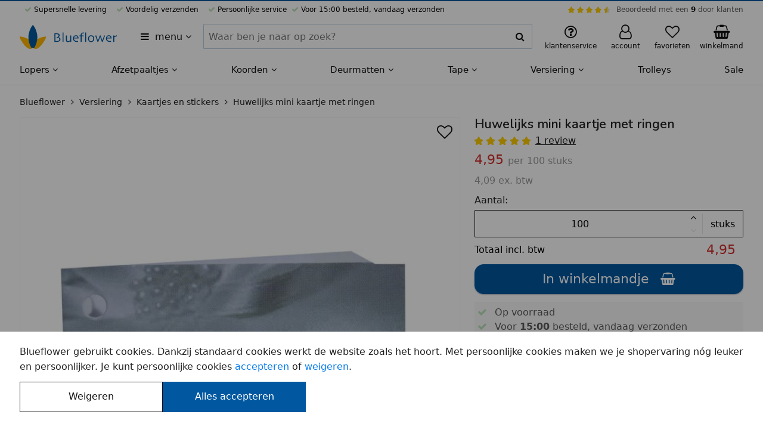

--- FILE ---
content_type: text/html; charset=UTF-8
request_url: https://blueflower.nl/minikaartje-met-gouden-ringen/2605/
body_size: 14166
content:












<!DOCTYPE html>
<html lang="nl-NL">
	<head>
		<meta charset="utf-8">
		<meta name="msapplication-config" content="none">
		<meta name="HandheldFriendly" content="true">
		<meta name="MobileOptimized" content="320">
		<meta name="viewport" content="width=device-width, initial-scale=1.0, maximum-scale=1.0, user-scalable=no">

		<meta name="format-detection" content="telephone=no">
		<meta name="mobile-web-app-capable" content="yes">

		<meta name="apple-mobile-web-app-capable" content="yes">
		<meta name="apple-mobile-web-app-status-bar-style" content="black">
		<meta name="apple-mobile-web-app-title" content="Blueflower">
		<meta name="application-name" content="Blueflower">
		<meta name="theme-color" content="#ffb600">
		<meta name="msapplication-TileColor" content="#ffb600">

		<style>
		:root {
			--primary-color: #0158a0;
			--secondary-color: #ffb600;
			--header-font-family: "Nunito";
			--header-font-weight: 600;
			--body-color: #ffffff;
		}
		</style>

		<link rel="preconnect" href="//www.googletagmanager.com" crossorigin>
		<link rel="preconnect" href="//media.blueflower.nl" crossorigin>
		<link rel="preconnect" href="//fonts.googleapis.com">
		<link rel="preconnect" href="//fonts.gstatic.com" crossorigin>

		<link href="https://fonts.googleapis.com/css2?family=Nunito:wght@600&display=swap" rel="stylesheet">

		

		<title>Huwelijks mini kaartje met ringen</title>
		
		<meta name="description" content="Mini kaartje met gouden ringen om uw huwelijksbedankjes te versieren. De kaartjes zijn geschikt om een eigen bedanktekst in te schrijven. Wordt als een boekje opengevouwen. Afmetingen 4,5 x 2,5 cm."/>
		

		<link rel="stylesheet" href="/assets/stylesheets/f580f6c0c2f569234ca6721b0cc96874-main.css"/>

		
			<link rel="icon" type="image/svg+xml" href="https://media.blueflower.nl/7375/blueflower-logo.svg"/>
		

		
			<link rel="icon" type="image/x-icon" href="/favicon.ico">
			<link rel="icon" type="image/png" sizes="16x16" href="https://media.blueflower.nl/5760/blueflower-logo-v2.png?size=s48"/>
			<link rel="icon" type="image/png" sizes="32x32" href="https://media.blueflower.nl/5760/blueflower-logo-v2.png?size=s48"/>
			<link rel="icon" type="image/png" sizes="57x57" href="https://media.blueflower.nl/5760/blueflower-logo-v2.png?size=s96"/>
			<link rel="icon" type="image/png" sizes="76x76" href="https://media.blueflower.nl/5760/blueflower-logo-v2.png?size=s96"/>
			<link rel="icon" type="image/png" sizes="96x96" href="https://media.blueflower.nl/5760/blueflower-logo-v2.png?size=s144"/>
			<link rel="icon" type="image/png" sizes="128x128" href="https://media.blueflower.nl/5760/blueflower-logo-v2.png?size=s144"/>
			<link rel="icon" type="image/png" sizes="228x228" href="https://media.blueflower.nl/5760/blueflower-logo-v2.png?size=s400"/>

			<link rel="apple-touch-icon" sizes="120x120" href="https://media.blueflower.nl/5760/blueflower-logo-v2.png?size=s144"/>
			<link rel="apple-touch-icon" sizes="152x152" href="https://media.blueflower.nl/5760/blueflower-logo-v2.png?size=s200"/>
			<link rel="apple-touch-icon" sizes="180x180" href="https://media.blueflower.nl/5760/blueflower-logo-v2.png?size=s200"/>
		

		<script>
				window.appConfig = {
					googleTagIds: ['G-Y6PEG8YXM3','AW-871485713'], 
					googleAdsConversionIdAndLabel: "AW-871485713/NvKtCOGPibEDEJGix58D",
					consentAccepted: 0,
					
				};
		</script>
		<script defer src="/assets/javascripts/d50552348be71ec01a57389b6f17e2b8-main.js"></script>

		
			<meta name="google-site-verification" content="YosUZbyi0WVOwAsOSnVSJxjzqZdNgL_41VdNcrOamdo"/>
		

		<meta name="events-url" content="/service/stats/_event?csrfToken=485eb7a0caef458431fd0d5a5f75df5a9bd2a83d-1769036739398-7aa241c940b8a54ccc03e266"/>
		<meta name="csrf-token" content="485eb7a0caef458431fd0d5a5f75df5a9bd2a83d-1769036739398-7aa241c940b8a54ccc03e266"/>

		
  <meta name="reportStat" content="71a39717-2d82-4a5c-a5cd-28e25e46f470" data-report-url="/service/stats/_view?itemId=__itemId__&amp;csrfToken=485eb7a0caef458431fd0d5a5f75df5a9bd2a83d-1769036739398-7aa241c940b8a54ccc03e266"/>

  <meta property="og:title" content="Huwelijks mini kaartje met ringen"/>
  <meta property="og:type" content="product"/>
  <meta property="og:description" content="Mini kaartje met gouden ringen om uw huwelijksbedankjes te versieren. De kaartjes zijn geschikt om een eigen bedanktekst in te schrijven. Wordt als een boekje opengevouwen. Afmetingen 4,5 x 2,5 cm."/>
  <meta property="og:site_name" content="Blueflower"/>
  
    <meta property="og:image" content="https://media.blueflower.nl/1246/minikaartje-voor-huwelijk.jpeg?size=w1000" />
  

  
    
      
        <link rel="canonical" href="https://blueflower.nl/minikaartje-met-gouden-ringen/2605/" />
        <meta property="og:url" content="https://blueflower.nl/minikaartje-met-gouden-ringen/2605/"/>
      
      
        <link rel="alternate" hreflang="nl-NL" href="https://blueflower.nl/minikaartje-met-gouden-ringen/2605/"/>
      
    
      
      
        <link rel="alternate" hreflang="nl-BE" href="https://blueflower.be/minikaartje-met-gouden-ringen/2605/"/>
      
    
  

  <script async src="/assets/javascripts/edf0b7fc14df28661f48f05e5a2bd202-product.js"></script>

  <script type="application/ld+json">{"@context":"https://schema.org","@type":"Product","name":"Huwelijks mini kaartje met ringen","url":"https://blueflower.nl/minikaartje-met-gouden-ringen/2605/","productID":"71a39717-2d82-4a5c-a5cd-28e25e46f470","sku":"2605","description":" Mini kaartje met gouden ringen om uw huwelijksbedankjes te versieren. De kaartjes zijn geschikt om een eigen bedanktekst in te schrijven. Wordt als een","image":["https://media.blueflower.nl/1246/minikaartje-voor-huwelijk.jpeg"],"aggregateRating":{"@type":"AggregateRating","bestRating":"10","worstRating":"1","ratingValue":"10.0","reviewCount":"1"},"brand":{"@type":"Brand","name":"Blueflower"},"offers":[{"@type":"Offer","url":"https://blueflower.nl/minikaartje-met-gouden-ringen/2605/","itemCondition":"https://schema.org/NewCondition","availability":"https://schema.org/InStock","priceValidUntil":"2026-02-18","price":"4.95","priceCurrency":"EUR","priceSpecification":{"@type":"UnitPriceSpecification","price":"4.95","priceCurrency":"EUR","priceValidUntil":"2026-02-18","referenceQuantity":{"@type":"QuantitativeValue","value":"100","unitCode":"ct"}},"seller":{"@type":"Organization","name":"Blueflower"},"shippingDetails":[{"@type":"OfferShippingDetails","shippingRate":{"@type":"MonetaryAmount","value":"6.95","currency":"EUR"},"shippingDestination":{"@type":"DefinedRegion","addressCountry":"NL"}},{"@type":"OfferShippingDetails","shippingRate":{"@type":"MonetaryAmount","value":"9.45","currency":"EUR"},"shippingDestination":{"@type":"DefinedRegion","addressCountry":"BE"}}]}],"review":[{"@type":"Review","name":"Idem","datePublished":"2017-12-16","author":{"@type":"Person","name":"Asha"},"reviewRating":{"@type":"Rating","bestRating":"10","worstRating":"1","ratingValue":"10.0","reviewCount":"1"}}]}</script>

  <meta name="report-event" content="product-view" data-product-id="71a39717-2d82-4a5c-a5cd-28e25e46f470"/>


		<script type="application/ld+json">{"@context":"https://schema.org","@type":"Organization","name":"Blueflower","url":"https://blueflower.nl","sameAs":["https://www.facebook.com/blueflowernl","https://t.co/gedCo7Ad80","https://www.pinterest.com/blueflowernl","https://www.youtube.com/c/Rode-lopersNl","https://www.instagram.com/blueflower.nl/","https://www.linkedin.com/company/blue-flower"],"aggregateRating":{"@type":"AggregateRating","bestRating":"10","worstRating":"1","ratingValue":"9.0","reviewCount":"846"}}</script>
	</head>
	<body class="blueflower-nl page-container flex flex-column position-relative z-base">
		
  <header id="header">
    <div class="header-top-bar bg-primary full-width position-fixed top-left z-high"></div>
    <div class="bg-light position-relative z-base">
      <div class="bl-row show-for-tablet-landscape font-size-xsmall">
        <div class="full-width">
          <div class="flex align-justify padding-top-xxsmall">
            <ul class="flex align-justify flex-shrink list-reset">
              
                <li class="bl-icon-check bl-icon-green-light margin-horizontal-xsmall">  Supersnelle levering</li>
                <li class="bl-icon-check bl-icon-green-light margin-horizontal-xsmall">  Voordelig verzenden</li>
                <li class="bl-icon-check bl-icon-green-light margin-horizontal-xsmall">  Persoonlijke service</li>
                <li class="bl-icon-check bl-icon-green-light">  Voor 15:00 besteld, vandaag verzonden</li>
              
            </ul>
            
            <div class="bl-top-review flex align-middle">
              <div class="bl-star-rating bl-star-rating--small margin-horizontal-xsmall">
                <span style="width: 90.0%;"></span>
              </div>
              <div class="sm-navbar-review--text">
                <a href="https://www.feedbackcompany.com/nl-nl/reviews/blueflower/" class="color-black-opacity-64 hover-color-dark" target="_blank" rel="nofollow noopener">Beoordeeld met een <strong class="color-dark">9</strong> door klanten</a>
              </div>
            </div>
          </div>
          
        </div>
      </div>
    </div><!-- end top ads bar (advantages, star rating) -->
    <div class="bg-light position-relative z-up">
      <div class="bl-row align-justify align-middle">
        <div class="header-menu-btn-container flex flex-shrink padding-horizontal-xsmall">
          <button title="Alle categorieën" aria-expanded="false" aria-haspopup="true" data-dialog-menu-src="https://blueflower.nl/dialog/menu.html" class="header-menu-btn padding-vertical-xsmall bl-icon-menu border-radius hover-reset text-align-left color-dark">
            <span class="margin-left-xxsmall">menu</span>
            <span class="bl-icon-caret-down show-for-tablet-portrait"></span>
          </button>
        </div>
        <figure class="header-logo-figure line-height-reset flex align-middle padding-vertical-xsmall flex-shrink margin-left-auto margin-right-auto">
          <a href="https://blueflower.nl/" id="header-logo-link" title="Naar home" class="header-logo-link inline-block">

  
    <img src="https://media.blueflower.nl/7376/blueflower-logo-met-naam.svg" alt="Blueflower logo" class="show-for-tablet-landscape" height="40"/>
  
  
    <img src="https://media.blueflower.nl/7375/blueflower-logo.svg" alt="Blueflower klein logo" class="hide-for-tablet-landscape" height="40"/>
  

</a>
        </figure>
        <button aria-label="zoeken" class="header-menu-search-btn padding-vertical-regular padding-horizontal-regular line-height-reset bl-icon-search color-dark hide-for-tablet-portrait" type="button"></button>
        <form action="https://blueflower.nl/search.html" method="GET" role="search" class="bl-search-form padding-horizontal-small z-up bl-column show-for-tablet-portrait align-middle padding-bottom-small position-relative bg-light">
          <div class="bl-search-form-container font-weight-light full-width flex position-relative">
            <div class="full-width">
              <label for="query" class="show-for-screenreader">Zoeken binnen Blueflower</label>
              <div class="ui-input-container position-relative flex align-stretch flex-wrap">
                <input id="query" name="query"  type="text" data-suggest-src="https://blueflower.nl/suggest.html?q=__query__" class="border-radius flex-free ui-input-input ui-input-clearable" value="" tabindex="1" placeholder="Waar ben je naar op zoek?" autocomplete="off"/>
                <div class="border-radius ui-input-addon position-relative flex align-center align-middle border-vertical border-right bg-light">
                  <button type="button" contenteditable="true" tabindex="-1" class="ui-input-button ui-input-close bl-icon-cross font-size-regular position-relative full-height is-transparent pointer-events-none line-height-reset color-dark" data-target-id="query"></button>
                  <button type="submit" tabindex="-1" class="ui-input-icon bl-icon-search flex-strict padding-xxsmall line-height-reset flex position-relative align-center align-middle bl-icon-regular border-radius bg-light color-dark"></button>
                </div>
              </div>
            </div>
            <div id="bl-search-results" class="bl-search-results font-weight-regular bg-light full-width position-absolute z-up display-none"></div><!-- end search results -->
          </div>
        </form><!-- end search form -->
        <div class="bl-support-panel bl-column flex align-middle align-right flex-shrink position-relative">
          <a href="https://blueflower.nl/klantenservice/index.html" class="show-for-tablet-portrait header-menu-my-bl-btn display-block line-height-reset position-relative padding-vertical-small color-dark hover-reset hover-color-less-dark" title="Klantenservice">
            <figure class="text-align-center line-height-small padding-horizontal-xsmall">
              <span class="bl-icon-large bl-icon-question position-relative"></span>
              <figcaption class="font-size-xsmall show-for-tablet-portrait">klantenservice</figcaption>
            </figure>
          </a>
          <!-- end support mobile -->
          
          <div class="position-relative flex align-stretch show-for-tablet-landscape">
            <a href="https://blueflower.nl/account/index.html" class="display-block line-height-reset position-relative padding-horizontal-xsmall padding-vertical-small color-dark hover-reset hover-color-less-dark">
              <figure class="text-align-center line-height-small padding-horizontal-xsmall">
                <span class="bl-icon-large bl-icon-user position-relative">
                
                </span>
                <figcaption class="font-size-xsmall">account</figcaption>
              </figure>
            </a>
          </div><!-- end user desktop -->
          <div class="hide-for-tablet-landscape">
            <a
              href="https://blueflower.nl/account/index.html" 
              class=" header-menu-my-bl-btn display-block line-height-reset position-relative padding-vertical-small color-dark hover-reset hover-color-less-dark">
              <figure class="text-align-center line-height-small padding-horizontal-xsmall">
                <span class="bl-icon-large bl-icon-user position-relative">
                
                </span>
                <figcaption class="font-size-xsmall show-for-tablet-portrait">account</figcaption>
              </figure>
            </a>
          </div><!-- end user mobile -->
          
          
            <a href="https://blueflower.nl/favorieten.html" class="header-menu-my-bl-btn display-block line-height-reset position-relative padding-vertical-small color-dark hover-reset hover-color-less-dark">
              <figure class="text-align-center line-height-small padding-horizontal-xsmall">
                <span class="bl-icon-large bl-icon-heart position-relative">
                  <span class="notification-label color-black-opacity-88 bg-grey-11 text-align-center" id="favorite-product-count"></span>
                </span>
                <figcaption class="font-size-xsmall show-for-tablet-portrait">favorieten</figcaption>
              </figure>
            </a>
          
          <a href="https://blueflower.nl/winkelmand/index.html" class="header-menu-cart-btn inline-block position-relative color-dark padding-vertical-small padding-right-xxsmall hover-reset hover-color-less-dark" title="Winkelmand">
            <figure class="text-align-center line-height-small padding-horizontal-xsmall">
              <span class="bl-icon-large bl-icon-cart position-relative">
                <span class="notification-label bg-primary display-none" id="cart-item-count">0</span>
              </span>
              <figcaption class="font-size-xsmall show-for-tablet-portrait">winkelmand</figcaption>
            </figure>
          </a>
        </div><!-- end support links -->
        <div class="header-cart position-absolute pointer-events-none full-width z-up"></div>
      </div>
    </div><!-- end top bar (logo, search, support) -->

    <div class="bl-main-nav-shadow top-left full-height full-width position-fixed bg-translucent z-down visibility-hidden is-transparent pointer-events-none"></div>
    <nav class="bl-main-nav position-relative z-base bg-light">
      <ul id="bl-navigation-list" class="show-for-tablet-landscape bl-row full-width bg-light margin-reset list-reset flex align-justify font-size-regular-small">
      
        <li class="flex-grow" aria-haspopup="true" aria-expanded="false">
          <a href="https://blueflower.nl/lopers/" class="bl-navigation-link padding-top-xsmall padding-bottom-small inline-block text-nowrap position-relative hover-reset color-dark font-weight-medium">
            Lopers
            <i class="bl-icon-caret-down"></i>
          </a>
          
            <div class="bl-navigation-sub-container border-top border-grey-15 bg-light position-absolute full-width left z-down visibility-hidden">
              <div class="bl-row full-width flex flex-row bl-navigation-sub-container-content">
                <ul class="bl-navigation-sub-list list-reset flex-grow grid grid-3 padding-bottom-small padding-top-xsmall margin-top-xsmall margin-bottom-regular">
                
                  <li class="margin-vertical-xxsmall flex align-middle">
                    
                      <img src="https://media.blueflower.nl/ebaa51af-fad8-4eff-b1c6-41f544945df5?size=s50" loading="lazy" width="25" height="25" class="margin-horizontal-xsmall" alt="Rode lopers mini afbeelding">
                    
                    <a href="https://blueflower.nl/rode-lopers/" class="display-block font-weight-medium color-dark">Rode lopers</a>
                  </li>
                
                  <li class="margin-vertical-xxsmall flex align-middle">
                    
                      <img src="https://media.blueflower.nl/c2b25521-81f4-49e9-951e-89c7430debf9?size=s50" loading="lazy" width="25" height="25" class="margin-horizontal-xsmall" alt="Witte lopers mini afbeelding">
                    
                    <a href="https://blueflower.nl/witte-lopers/" class="display-block font-weight-medium color-dark">Witte lopers</a>
                  </li>
                
                  <li class="margin-vertical-xxsmall flex align-middle">
                    
                      <img src="https://media.blueflower.nl/c0537cdf-1b13-4a60-8891-f336ae8fa326?size=s50" loading="lazy" width="25" height="25" class="margin-horizontal-xsmall" alt="Zwarte lopers mini afbeelding">
                    
                    <a href="https://blueflower.nl/zwarte-lopers/" class="display-block font-weight-medium color-dark">Zwarte lopers</a>
                  </li>
                
                  <li class="margin-vertical-xxsmall flex align-middle">
                    
                      <img src="https://media.blueflower.nl/4d34536b-eaad-4805-a4bb-3f347ea40eed?size=s50" loading="lazy" width="25" height="25" class="margin-horizontal-xsmall" alt="Blauwe lopers mini afbeelding">
                    
                    <a href="https://blueflower.nl/blauwe-lopers/" class="display-block font-weight-medium color-dark">Blauwe lopers</a>
                  </li>
                
                  <li class="margin-vertical-xxsmall flex align-middle">
                    
                      <img src="https://media.blueflower.nl/f287d3b5-d6bc-440e-8125-fb96f39afc0f?size=s50" loading="lazy" width="25" height="25" class="margin-horizontal-xsmall" alt="Oranje lopers mini afbeelding">
                    
                    <a href="https://blueflower.nl/oranje-lopers/" class="display-block font-weight-medium color-dark">Oranje lopers</a>
                  </li>
                
                  <li class="margin-vertical-xxsmall flex align-middle">
                    
                      <img src="https://media.blueflower.nl/2829f5d7-0443-4188-a323-9b3d689b45f5?size=s50" loading="lazy" width="25" height="25" class="margin-horizontal-xsmall" alt="Paarse lopers mini afbeelding">
                    
                    <a href="https://blueflower.nl/paarse-lopers/" class="display-block font-weight-medium color-dark">Paarse lopers</a>
                  </li>
                
                  <li class="margin-vertical-xxsmall flex align-middle">
                    
                      <img src="https://media.blueflower.nl/23513849-9e4f-496f-a0d9-af5d21ca44aa?size=s50" loading="lazy" width="25" height="25" class="margin-horizontal-xsmall" alt="Gele lopers mini afbeelding">
                    
                    <a href="https://blueflower.nl/gele-lopers/" class="display-block font-weight-medium color-dark">Gele lopers</a>
                  </li>
                
                  <li class="margin-vertical-xxsmall flex align-middle">
                    
                      <img src="https://media.blueflower.nl/24243203-596a-4c45-aa32-32cd5ca15620?size=s50" loading="lazy" width="25" height="25" class="margin-horizontal-xsmall" alt="Groene lopers mini afbeelding">
                    
                    <a href="https://blueflower.nl/groene-lopers/" class="display-block font-weight-medium color-dark">Groene lopers</a>
                  </li>
                
                  <li class="margin-vertical-xxsmall flex align-middle">
                    
                      <img src="https://media.blueflower.nl/c2b25521-81f4-49e9-951e-89c7430debf9?size=s50" loading="lazy" width="25" height="25" class="margin-horizontal-xsmall" alt="Brede lopers mini afbeelding">
                    
                    <a href="https://blueflower.nl/brede-lopers/" class="display-block font-weight-medium color-dark">Brede lopers</a>
                  </li>
                
                  <li class="margin-vertical-xxsmall flex align-middle">
                    
                      <img src="https://media.blueflower.nl/78bc2a92-3ba5-4080-a2a1-c9478ffc84fc?size=s50" loading="lazy" width="25" height="25" class="margin-horizontal-xsmall" alt="Roze lopers mini afbeelding">
                    
                    <a href="https://blueflower.nl/roze-lopers/" class="display-block font-weight-medium color-dark">Roze lopers</a>
                  </li>
                
                  <li class="margin-vertical-xxsmall flex align-middle">
                    
                      <img src="https://media.blueflower.nl/55166521-442e-4e91-b337-ab697980e8dc?size=s50" loading="lazy" width="25" height="25" class="margin-horizontal-xsmall" alt="Grijze lopers mini afbeelding">
                    
                    <a href="https://blueflower.nl/grijze-lopers/" class="display-block font-weight-medium color-dark">Grijze lopers</a>
                  </li>
                
                  <li class="margin-vertical-xxsmall flex align-middle">
                    
                      <img src="https://media.blueflower.nl/7e752dc0-3863-4f03-892e-4b00749b15ce?size=s50" loading="lazy" width="25" height="25" class="margin-horizontal-xsmall" alt="Rollen mini afbeelding">
                    
                    <a href="https://blueflower.nl/rollen/" class="display-block font-weight-medium color-dark">Rollen</a>
                  </li>
                
                  <li class="margin-vertical-xxsmall flex align-middle">
                    
                      <img src="https://media.blueflower.nl/2dbbb0cf-2469-4d6d-a8db-468b1b000c6d?size=s50" loading="lazy" width="25" height="25" class="margin-horizontal-xsmall" alt="Aanbiedingen mini afbeelding">
                    
                    <a href="https://blueflower.nl/aanbiedingen/" class="display-block font-weight-medium color-dark">Aanbiedingen</a>
                  </li>
                
                  <li class="margin-vertical-xxsmall flex align-middle">
                    
                      <img src="https://media.blueflower.nl/8a9abbc5-f593-4f8b-9c5e-459b5fd4bb48?size=s50" loading="lazy" width="25" height="25" class="margin-horizontal-xsmall" alt="Accessoires mini afbeelding">
                    
                    <a href="https://blueflower.nl/accessoires/" class="display-block font-weight-medium color-dark">Accessoires</a>
                  </li>
                
                </ul>
                
                  <div class="phone-4">
                    <a href="https://blueflower.nl/lopers/">
                      <figure class="ui-media-figure full-width full-height position-relative" style="padding-bottom: 50%; --gradient-top: 50%; background-color: #ccdef9;">
                        <img src="https://media.blueflower.nl/7927/blauwe-loper-en-gouden-afzetpaaltjes-met-blauw-velours-koord-voor-een-entree.jpg?size=w800" alt="Loper tapijt, voor elk feest, entree of evenement" loading="lazy" class="ui-media-image position-absolute top-left bottom-right flex align-middle align-center full-width full-height object-cover">
                        <figcaption class="color-light bg-black-opacity-40 position-absolute bottom full-width z-up font-weight-bold padding-horizontal-xxsmall">
                          Loper tapijt
                          <span class="display-block font-weight-regular">voor elk feest, entree of evenement</span>
                        </figcaption>
                      </figure>
                    </a>
                  </div>
                
              </div>
            </div>
          
        </li><!-- end menu item -->
      
        <li class="flex-grow" aria-haspopup="true" aria-expanded="false">
          <a href="https://blueflower.nl/afzetpaaltjes/" class="bl-navigation-link padding-top-xsmall padding-bottom-small inline-block text-nowrap position-relative hover-reset color-dark font-weight-medium">
            Afzetpaaltjes
            <i class="bl-icon-caret-down"></i>
          </a>
          
            <div class="bl-navigation-sub-container border-top border-grey-15 bg-light position-absolute full-width left z-down visibility-hidden">
              <div class="bl-row full-width flex flex-row bl-navigation-sub-container-content">
                <ul class="bl-navigation-sub-list list-reset flex-grow grid grid-3 padding-bottom-small padding-top-xsmall margin-top-xsmall margin-bottom-regular">
                
                  <li class="margin-vertical-xxsmall flex align-middle">
                    
                      <img src="https://media.blueflower.nl/902efd22-8199-4c11-b332-0b0d58076b4c?size=s50" loading="lazy" width="25" height="25" class="margin-horizontal-xsmall" alt="Afzetpaaltjes met koord mini afbeelding">
                    
                    <a href="https://blueflower.nl/afzetpaaltjes-met-koord/" class="display-block font-weight-medium color-dark">Afzetpaaltjes met koord</a>
                  </li>
                
                  <li class="margin-vertical-xxsmall flex align-middle">
                    
                      <img src="https://media.blueflower.nl/f4dc26e5-2200-43a5-a06c-3a949305ef04?size=s50" loading="lazy" width="25" height="25" class="margin-horizontal-xsmall" alt="Afzetpaaltjes met lint mini afbeelding">
                    
                    <a href="https://blueflower.nl/afzetpaaltjes-met-trekband/" class="display-block font-weight-medium color-dark">Afzetpaaltjes met lint</a>
                  </li>
                
                  <li class="margin-vertical-xxsmall flex align-middle">
                    
                      <img src="https://media.blueflower.nl/51e7be06-f4de-4a0f-8dd1-f9f9066f3656?size=s50" loading="lazy" width="25" height="25" class="margin-horizontal-xsmall" alt="Displays voor afzetpaaltjes mini afbeelding">
                    
                    <a href="https://blueflower.nl/displays-voor-afzetpaaltjes/" class="display-block font-weight-medium color-dark">Displays voor afzetpaaltjes</a>
                  </li>
                
                  <li class="margin-vertical-xxsmall flex align-middle">
                    
                      <img src="https://media.blueflower.nl/b29680b2-f2f6-4dd0-b49f-443f6a94704e?size=s50" loading="lazy" width="25" height="25" class="margin-horizontal-xsmall" alt="Muursystemen met lint mini afbeelding">
                    
                    <a href="https://blueflower.nl/muursystemen-voor-afzetpaaltjes/" class="display-block font-weight-medium color-dark">Muursystemen met lint</a>
                  </li>
                
                  <li class="margin-vertical-xxsmall flex align-middle">
                    
                      <img src="https://media.blueflower.nl/fe6e4591-36bb-4d46-87a3-f8eca00f8bc1?size=s50" loading="lazy" width="25" height="25" class="margin-horizontal-xsmall" alt="Afzetpaaltjes met bedrukt lint mini afbeelding">
                    
                    <a href="https://blueflower.nl/afzetpaaltjes-met-bedrukt-lint/" class="display-block font-weight-medium color-dark">Afzetpaaltjes met bedrukt lint</a>
                  </li>
                
                  <li class="margin-vertical-xxsmall flex align-middle">
                    
                      <img src="https://media.blueflower.nl/4c30944c-12d6-482e-9516-9ab656a48df6?size=s50" loading="lazy" width="25" height="25" class="margin-horizontal-xsmall" alt="Afzetpaaltjes accessoires mini afbeelding">
                    
                    <a href="https://blueflower.nl/accessoires-en-onderdelen/" class="display-block font-weight-medium color-dark">Afzetpaaltjes accessoires</a>
                  </li>
                
                </ul>
                
                  <div class="phone-4">
                    <a href="https://blueflower.nl/afzetpaaltjes/">
                      <figure class="ui-media-figure full-width full-height position-relative" style="padding-bottom: 50%; --gradient-top: 50%; background-color: #e9e4e3;">
                        <img src="https://media.blueflower.nl/7782/mensen-in-een-wachtrij-met-afzetpaaltjes-met-rood-lint.jpg?size=w800" alt="Afzetpaaltjes, voor wachtrijen of begrenzing" loading="lazy" class="ui-media-image position-absolute top-left bottom-right flex align-middle align-center full-width full-height object-cover">
                        <figcaption class="color-light bg-black-opacity-40 position-absolute bottom full-width z-up font-weight-bold padding-horizontal-xxsmall">
                          Afzetpaaltjes
                          <span class="display-block font-weight-regular">voor wachtrijen of begrenzing</span>
                        </figcaption>
                      </figure>
                    </a>
                  </div>
                
              </div>
            </div>
          
        </li><!-- end menu item -->
      
        <li class="flex-grow" aria-haspopup="true" aria-expanded="false">
          <a href="https://blueflower.nl/koorden/" class="bl-navigation-link padding-top-xsmall padding-bottom-small inline-block text-nowrap position-relative hover-reset color-dark font-weight-medium">
            Koorden
            <i class="bl-icon-caret-down"></i>
          </a>
          
            <div class="bl-navigation-sub-container border-top border-grey-15 bg-light position-absolute full-width left z-down visibility-hidden">
              <div class="bl-row full-width flex flex-row bl-navigation-sub-container-content">
                <ul class="bl-navigation-sub-list list-reset flex-grow grid grid-3 padding-bottom-small padding-top-xsmall margin-top-xsmall margin-bottom-regular">
                
                  <li class="margin-vertical-xxsmall flex align-middle">
                    
                      <img src="https://media.blueflower.nl/90c7e23a-0958-4016-8e28-5d712e4962e9?size=s50" loading="lazy" width="25" height="25" class="margin-horizontal-xsmall" alt="Natuurtouw mini afbeelding">
                    
                    <a href="https://blueflower.nl/natuurtouw/" class="display-block font-weight-medium color-dark">Natuurtouw</a>
                  </li>
                
                  <li class="margin-vertical-xxsmall flex align-middle">
                    
                      <img src="https://media.blueflower.nl/2caca4f7-0de1-49bd-b8e9-6b74ce531647?size=s50" loading="lazy" width="25" height="25" class="margin-horizontal-xsmall" alt="Velours afzetkoord mini afbeelding">
                    
                    <a href="https://blueflower.nl/fluwelen-afzetkoord/" class="display-block font-weight-medium color-dark">Velours afzetkoord</a>
                  </li>
                
                  <li class="margin-vertical-xxsmall flex align-middle">
                    
                      <img src="https://media.blueflower.nl/a9f0c0ac-6b70-40c2-ba04-da442da043c6?size=s50" loading="lazy" width="25" height="25" class="margin-horizontal-xsmall" alt="Gevlochten afzetkoord mini afbeelding">
                    
                    <a href="https://blueflower.nl/gedraaid-afzetkoord/" class="display-block font-weight-medium color-dark">Gevlochten afzetkoord</a>
                  </li>
                
                  <li class="margin-vertical-xxsmall flex align-middle">
                    
                      <img src="https://media.blueflower.nl/bd0faeee-3f03-4ace-9c97-c0ca40d1ca42?size=s50" loading="lazy" width="25" height="25" class="margin-horizontal-xsmall" alt="Koord accessoires mini afbeelding">
                    
                    <a href="https://blueflower.nl/toebehoren/" class="display-block font-weight-medium color-dark">Koord accessoires</a>
                  </li>
                
                  <li class="margin-vertical-xxsmall flex align-middle">
                    
                      <img src="https://media.blueflower.nl/0aca9554-02cc-4074-9baf-9a5ff51f3362?size=s50" loading="lazy" width="25" height="25" class="margin-horizontal-xsmall" alt="Touw op maat mini afbeelding">
                    
                    <a href="https://blueflower.nl/touw-op-maat/" class="display-block font-weight-medium color-dark">Touw op maat</a>
                  </li>
                
                </ul>
                
                  <div class="phone-4">
                    <a href="https://blueflower.nl/koorden/">
                      <figure class="ui-media-figure full-width full-height position-relative" style="padding-bottom: 50%; --gradient-top: 50%; background-color: #f3fffd;">
                        <img src="https://media.blueflower.nl/5270/koord_voor_afzetpaaltjes_goud-banner-achtergrond-groen.jpg?size=w800" alt="Koorden &amp; Touwen, voor afbakening of decoratie" loading="lazy" class="ui-media-image position-absolute top-left bottom-right flex align-middle align-center full-width full-height object-contain">
                        <figcaption class="color-light bg-black-opacity-40 position-absolute bottom full-width z-up font-weight-bold padding-horizontal-xxsmall">
                          Koorden & Touwen
                          <span class="display-block font-weight-regular">voor afbakening of decoratie</span>
                        </figcaption>
                      </figure>
                    </a>
                  </div>
                
              </div>
            </div>
          
        </li><!-- end menu item -->
      
        <li class="flex-grow" aria-haspopup="true" aria-expanded="false">
          <a href="https://blueflower.nl/deurmatten/" class="bl-navigation-link padding-top-xsmall padding-bottom-small inline-block text-nowrap position-relative hover-reset color-dark font-weight-medium">
            Deurmatten
            <i class="bl-icon-caret-down"></i>
          </a>
          
            <div class="bl-navigation-sub-container border-top border-grey-15 bg-light position-absolute full-width left z-down visibility-hidden">
              <div class="bl-row full-width flex flex-row bl-navigation-sub-container-content">
                <ul class="bl-navigation-sub-list list-reset flex-grow grid grid-3 padding-bottom-small padding-top-xsmall margin-top-xsmall margin-bottom-regular">
                
                  <li class="margin-vertical-xxsmall flex align-middle">
                    
                      <img src="https://media.blueflower.nl/c1bf820f-2b97-49e1-8a13-765ff6a8adff?size=s50" loading="lazy" width="25" height="25" class="margin-horizontal-xsmall" alt="Droogloopmatten mini afbeelding">
                    
                    <a href="https://blueflower.nl/droogloopmatten/" class="display-block font-weight-medium color-dark">Droogloopmatten</a>
                  </li>
                
                  <li class="margin-vertical-xxsmall flex align-middle">
                    
                      <img src="https://media.blueflower.nl/9ef53337-6514-4ed2-bb2b-ffe2d056ab71?size=s50" loading="lazy" width="25" height="25" class="margin-horizontal-xsmall" alt="Schoonloopmatten mini afbeelding">
                    
                    <a href="https://blueflower.nl/schoonloopmatten/" class="display-block font-weight-medium color-dark">Schoonloopmatten</a>
                  </li>
                
                  <li class="margin-vertical-xxsmall flex align-middle">
                    
                      <img src="https://media.blueflower.nl/fbcfd7a0-1cc9-473e-848c-f35050f8448d?size=s50" loading="lazy" width="25" height="25" class="margin-horizontal-xsmall" alt="Deurmat op maat mini afbeelding">
                    
                    <a href="https://blueflower.nl/deurmat-op-maat/" class="display-block font-weight-medium color-dark">Deurmat op maat</a>
                  </li>
                
                  <li class="margin-vertical-xxsmall flex align-middle">
                    
                      <img src="https://media.blueflower.nl/716a0398-6d23-409b-aefe-31406868f168?size=s50" loading="lazy" width="25" height="25" class="margin-horizontal-xsmall" alt="Deurmat voor buiten mini afbeelding">
                    
                    <a href="https://blueflower.nl/deurmat-voor-buiten/" class="display-block font-weight-medium color-dark">Deurmat voor buiten</a>
                  </li>
                
                  <li class="margin-vertical-xxsmall flex align-middle">
                    
                      <img src="https://media.blueflower.nl/041b312d-c6f7-4c53-bd02-47765232c372?size=s50" loading="lazy" width="25" height="25" class="margin-horizontal-xsmall" alt="Deurmat voor binnen mini afbeelding">
                    
                    <a href="https://blueflower.nl/deurmat-voor-binnen/" class="display-block font-weight-medium color-dark">Deurmat voor binnen</a>
                  </li>
                
                  <li class="margin-vertical-xxsmall flex align-middle">
                    
                      <img src="https://media.blueflower.nl/0ce9178e-d3b1-40d1-a4b1-655667e816d7?size=s50" loading="lazy" width="25" height="25" class="margin-horizontal-xsmall" alt="Spaghettimatten mini afbeelding">
                    
                    <a href="https://blueflower.nl/spaghettimatten/" class="display-block font-weight-medium color-dark">Spaghettimatten</a>
                  </li>
                
                  <li class="margin-vertical-xxsmall flex align-middle">
                    
                      <img src="https://media.blueflower.nl/d1ca5832-a7a6-4231-a061-f5eec0771279?size=s50" loading="lazy" width="25" height="25" class="margin-horizontal-xsmall" alt="Voordeur matten mini afbeelding">
                    
                    <a href="https://blueflower.nl/voordeur-matten/" class="display-block font-weight-medium color-dark">Voordeur matten</a>
                  </li>
                
                  <li class="margin-vertical-xxsmall flex align-middle">
                    
                      <img src="https://media.blueflower.nl/80316e91-cb98-4046-ad14-5bb98ec8204b?size=s50" loading="lazy" width="25" height="25" class="margin-horizontal-xsmall" alt="Inloopmatten mini afbeelding">
                    
                    <a href="https://blueflower.nl/inloopmatten/" class="display-block font-weight-medium color-dark">Inloopmatten</a>
                  </li>
                
                  <li class="margin-vertical-xxsmall flex align-middle">
                    
                      <img src="https://media.blueflower.nl/42e8cdf9-fdde-4703-b935-ca3733fda4f5?size=s50" loading="lazy" width="25" height="25" class="margin-horizontal-xsmall" alt="Grote deurmatten mini afbeelding">
                    
                    <a href="https://blueflower.nl/grote-deurmatten/" class="display-block font-weight-medium color-dark">Grote deurmatten</a>
                  </li>
                
                  <li class="margin-vertical-xxsmall flex align-middle">
                    
                      <img src="https://media.blueflower.nl/9ef53337-6514-4ed2-bb2b-ffe2d056ab71?size=s50" loading="lazy" width="25" height="25" class="margin-horizontal-xsmall" alt="Deurmat 100 x 100 cm mini afbeelding">
                    
                    <a href="https://blueflower.nl/deurmat-100-x-100-cm/" class="display-block font-weight-medium color-dark">Deurmat 100 x 100 cm</a>
                  </li>
                
                </ul>
                
                  <div class="phone-4">
                    <a href="https://blueflower.nl/deurmatten/">
                      <figure class="ui-media-figure full-width full-height position-relative" style="padding-bottom: 50%; --gradient-top: 50%; background-color: #d5e8ff;">
                        <img src="https://media.blueflower.nl/3447/blauwe-loper-jongen-2.jpg?size=w800" alt="Deurmatten, houden het binnen schoon" loading="lazy" class="ui-media-image position-absolute top-left bottom-right flex align-middle align-center full-width full-height object-contain">
                        <figcaption class="color-light bg-black-opacity-40 position-absolute bottom full-width z-up font-weight-bold padding-horizontal-xxsmall">
                          Deurmatten
                          <span class="display-block font-weight-regular">houden het binnen schoon</span>
                        </figcaption>
                      </figure>
                    </a>
                  </div>
                
              </div>
            </div>
          
        </li><!-- end menu item -->
      
        <li class="flex-grow" aria-haspopup="true" aria-expanded="false">
          <a href="https://blueflower.nl/tape/" class="bl-navigation-link padding-top-xsmall padding-bottom-small inline-block text-nowrap position-relative hover-reset color-dark font-weight-medium">
            Tape
            <i class="bl-icon-caret-down"></i>
          </a>
          
            <div class="bl-navigation-sub-container border-top border-grey-15 bg-light position-absolute full-width left z-down visibility-hidden">
              <div class="bl-row full-width flex flex-row bl-navigation-sub-container-content">
                <ul class="bl-navigation-sub-list list-reset flex-grow grid grid-3 padding-bottom-small padding-top-xsmall margin-top-xsmall margin-bottom-regular">
                
                  <li class="margin-vertical-xxsmall flex align-middle">
                    
                      <img src="https://media.blueflower.nl/0bda58f3-0064-46f1-a537-aee459ad3693?size=s50" loading="lazy" width="25" height="25" class="margin-horizontal-xsmall" alt="Duct tape mini afbeelding">
                    
                    <a href="https://blueflower.nl/ducttape/" class="display-block font-weight-medium color-dark">Duct tape</a>
                  </li>
                
                  <li class="margin-vertical-xxsmall flex align-middle">
                    
                      <img src="https://media.blueflower.nl/9e3d54ad-8497-44b4-b2c2-66518cd4cb8e?size=s50" loading="lazy" width="25" height="25" class="margin-horizontal-xsmall" alt="Gaffer tape mini afbeelding">
                    
                    <a href="https://blueflower.nl/gaffa-tape/" class="display-block font-weight-medium color-dark">Gaffer tape</a>
                  </li>
                
                  <li class="margin-vertical-xxsmall flex align-middle">
                    
                      <img src="https://media.blueflower.nl/eeffc4eb-a935-4a55-a133-3ee0e6de8796?size=s50" loading="lazy" width="25" height="25" class="margin-horizontal-xsmall" alt="Dubbelzijdig tape mini afbeelding">
                    
                    <a href="https://blueflower.nl/dubbelzijdig-tape/" class="display-block font-weight-medium color-dark">Dubbelzijdig tape</a>
                  </li>
                
                  <li class="margin-vertical-xxsmall flex align-middle">
                    
                      <img src="https://media.blueflower.nl/a676c388-eecb-439a-8068-adb0ffa5f2f0?size=s50" loading="lazy" width="25" height="25" class="margin-horizontal-xsmall" alt="Reflecterende tape mini afbeelding">
                    
                    <a href="https://blueflower.nl/reflecterende-tape/" class="display-block font-weight-medium color-dark">Reflecterende tape</a>
                  </li>
                
                  <li class="margin-vertical-xxsmall flex align-middle">
                    
                      <img src="https://media.blueflower.nl/1c9c220b-3e2d-40db-b52e-82f1084a0a57?size=s50" loading="lazy" width="25" height="25" class="margin-horizontal-xsmall" alt="Verpakkingstape mini afbeelding">
                    
                    <a href="https://blueflower.nl/verpakkingstape/" class="display-block font-weight-medium color-dark">Verpakkingstape</a>
                  </li>
                
                </ul>
                
                  <div class="phone-4">
                    <a href="https://blueflower.nl/tape/">
                      <figure class="ui-media-figure full-width full-height position-relative" style="padding-bottom: 50%; --gradient-top: 50%; background-color: #efffee;">
                        <img src="https://media.blueflower.nl/3690/nichiban-rood-gaffa-tape-banner-bg-green.jpg?size=w800" alt="Tape, tapijt tape in allerlei kleuren" loading="lazy" class="ui-media-image position-absolute top-left bottom-right flex align-middle align-center full-width full-height object-contain">
                        <figcaption class="color-light bg-black-opacity-40 position-absolute bottom full-width z-up font-weight-bold padding-horizontal-xxsmall">
                          Tape      
                          <span class="display-block font-weight-regular">tapijt tape in allerlei kleuren</span>
                        </figcaption>
                      </figure>
                    </a>
                  </div>
                
              </div>
            </div>
          
        </li><!-- end menu item -->
      
        <li class="flex-grow" aria-haspopup="true" aria-expanded="false">
          <a href="https://blueflower.nl/versiering/" class="bl-navigation-link padding-top-xsmall padding-bottom-small inline-block text-nowrap position-relative hover-reset color-dark font-weight-medium">
            Versiering
            <i class="bl-icon-caret-down"></i>
          </a>
          
            <div class="bl-navigation-sub-container border-top border-grey-15 bg-light position-absolute full-width left z-down visibility-hidden">
              <div class="bl-row full-width flex flex-row bl-navigation-sub-container-content">
                <ul class="bl-navigation-sub-list list-reset flex-grow grid grid-3 padding-bottom-small padding-top-xsmall margin-top-xsmall margin-bottom-regular">
                
                  <li class="margin-vertical-xxsmall flex align-middle">
                    
                      <img src="https://media.blueflower.nl/a012c175-2e8d-4454-9089-a82393af8915?size=s50" loading="lazy" width="25" height="25" class="margin-horizontal-xsmall" alt="Ballonnen mini afbeelding">
                    
                    <a href="https://blueflower.nl/ballonnen/" class="display-block font-weight-medium color-dark">Ballonnen</a>
                  </li>
                
                  <li class="margin-vertical-xxsmall flex align-middle">
                    
                      <img src="https://media.blueflower.nl/7b01416e-bc61-4097-98d6-1d5905b72e29?size=s50" loading="lazy" width="25" height="25" class="margin-horizontal-xsmall" alt="Slingers mini afbeelding">
                    
                    <a href="https://blueflower.nl/slingers/" class="display-block font-weight-medium color-dark">Slingers</a>
                  </li>
                
                  <li class="margin-vertical-xxsmall flex align-middle">
                    
                      <img src="https://media.blueflower.nl/8c0ddd7c-4407-42fe-8dc6-f3cb818c96dc?size=s50" loading="lazy" width="25" height="25" class="margin-horizontal-xsmall" alt="Doorzichtige ballen mini afbeelding">
                    
                    <a href="https://blueflower.nl/transparante-ballen/" class="display-block font-weight-medium color-dark">Doorzichtige ballen</a>
                  </li>
                
                  <li class="margin-vertical-xxsmall flex align-middle">
                    
                      <img src="https://media.blueflower.nl/442f5632-67f5-4ec4-b86f-2bcd8d48c97c?size=s50" loading="lazy" width="25" height="25" class="margin-horizontal-xsmall" alt="Lint en touw mini afbeelding">
                    
                    <a href="https://blueflower.nl/lint-en-touw/" class="display-block font-weight-medium color-dark">Lint en touw</a>
                  </li>
                
                  <li class="margin-vertical-xxsmall flex align-middle">
                    
                      <img src="https://media.blueflower.nl/c437e65f-7b07-4263-84ed-a77e2acc5ce7?size=s50" loading="lazy" width="25" height="25" class="margin-horizontal-xsmall" alt="Pompons &amp; Honeycombs mini afbeelding">
                    
                    <a href="https://blueflower.nl/pompoms-en-honeycombs/" class="display-block font-weight-medium color-dark">Pompons &amp; Honeycombs</a>
                  </li>
                
                  <li class="margin-vertical-xxsmall flex align-middle">
                    
                      <img src="https://media.blueflower.nl/e459ee9a-405a-4c79-bf54-b2e48fdad39c?size=s50" loading="lazy" width="25" height="25" class="margin-horizontal-xsmall" alt="Rozenblaadjes mini afbeelding">
                    
                    <a href="https://blueflower.nl/rozenblaadjes/" class="display-block font-weight-medium color-dark">Rozenblaadjes</a>
                  </li>
                
                  <li class="margin-vertical-xxsmall flex align-middle">
                    
                      <img src="https://media.blueflower.nl/67aa4722-ed7d-419f-9687-f23bd11343d9?size=s50" loading="lazy" width="25" height="25" class="margin-horizontal-xsmall" alt="Trouwdecoratie mini afbeelding">
                    
                    <a href="https://blueflower.nl/trouwdecoratie/" class="display-block font-weight-medium color-dark">Trouwdecoratie</a>
                  </li>
                
                  <li class="margin-vertical-xxsmall flex align-middle">
                    
                      <img src="https://media.blueflower.nl/c004826d-8538-462a-9b15-b37253acc44c?size=s50" loading="lazy" width="25" height="25" class="margin-horizontal-xsmall" alt="Geboorte versiering mini afbeelding">
                    
                    <a href="https://blueflower.nl/geboorte-versiering/" class="display-block font-weight-medium color-dark">Geboorte versiering</a>
                  </li>
                
                  <li class="margin-vertical-xxsmall flex align-middle">
                    
                      <img src="https://media.blueflower.nl/48ceac90-2a35-49a5-a449-8cacaabb6f16?size=s50" loading="lazy" width="25" height="25" class="margin-horizontal-xsmall" alt="Tule mini afbeelding">
                    
                    <a href="https://blueflower.nl/tule/" class="display-block font-weight-medium color-dark">Tule</a>
                  </li>
                
                  <li class="margin-vertical-xxsmall flex align-middle">
                    
                      <img src="https://media.blueflower.nl/42f92882-0579-4489-9899-fd5c23cc79ac?size=s50" loading="lazy" width="25" height="25" class="margin-horizontal-xsmall" alt="Ringkussens mini afbeelding">
                    
                    <a href="https://blueflower.nl/ringkussens/" class="display-block font-weight-medium color-dark">Ringkussens</a>
                  </li>
                
                  <li class="margin-vertical-xxsmall flex align-middle">
                    
                      <img src="https://media.blueflower.nl/8ddda406-fe5b-4660-811e-16ddc59e65c1?size=s50" loading="lazy" width="25" height="25" class="margin-horizontal-xsmall" alt="Kaartjes en stickers mini afbeelding">
                    
                    <a href="https://blueflower.nl/kaarten-en-etiketten-voor-bedankjes/" class="display-block font-weight-medium color-dark">Kaartjes en stickers</a>
                  </li>
                
                </ul>
                
                  <div class="phone-4">
                    <a href="https://blueflower.nl/versiering/">
                      <figure class="ui-media-figure full-width full-height position-relative" style="padding-bottom: 50%; --gradient-top: 50%; background-color: #f0ecff;">
                        <img src="https://media.blueflower.nl/6517/ballonnen-en-versiering-banner.jpg?size=w800" alt="Versiering, om het feestje af te maken" loading="lazy" class="ui-media-image position-absolute top-left bottom-right flex align-middle align-center full-width full-height object-contain">
                        <figcaption class="color-light bg-black-opacity-40 position-absolute bottom full-width z-up font-weight-bold padding-horizontal-xxsmall">
                          Versiering
                          <span class="display-block font-weight-regular">om het feestje af te maken</span>
                        </figcaption>
                      </figure>
                    </a>
                  </div>
                
              </div>
            </div>
          
        </li><!-- end menu item -->
      
        <li class="flex-grow" aria-haspopup="true" aria-expanded="false">
          <a href="https://blueflower.nl/trolleys/" class="bl-navigation-link padding-top-xsmall padding-bottom-small inline-block text-nowrap position-relative hover-reset color-dark font-weight-medium">
            Trolleys
            
          </a>
          
        </li><!-- end menu item -->
      
        <li class="flex-shrink" aria-haspopup="true" aria-expanded="false">
          <a href="https://blueflower.nl/sale/" class="bl-navigation-link padding-top-xsmall padding-bottom-small inline-block text-nowrap position-relative hover-reset color-dark font-weight-medium">
            Sale
            
          </a>
          
        </li><!-- end menu item -->
      
      </ul>
    </nav><!-- end nav bar -->
  </header><!-- end header -->
  <main id="app" class="area flex flex-grow flex-column position-relative z-base margin-bottom-large">
    
    
  <div class="bl-row bl-product-header-container position-relative z-up">
    <div class="bl-column">
      <div class="bl-breadcrumbs position-relative z-up margin-vertical-regular text-nowrap flex align-justify align-middle">
  <ul itemscope="" itemtype="https://schema.org/BreadcrumbList" class="ui-breadcrumb-list  list-reset margin-reset flex font-size-small color-black-opacity-88 font-weight-regular position-relative ">
    <li class="bl-breadcrumbs-item" itemprop="itemListElement" itemscope="" itemtype="https://schema.org/ListItem">
      <a href="https://blueflower.nl/" itemprop="item" class="hover-reset hover-color-dark color-black-opacity-88"><span itemprop="name">Blueflower</span></a>
      <meta itemprop="position" content="1" />
    </li>
    
      <li class="bl-breadcrumbs-item" itemprop="itemListElement" itemscope="" itemtype="https://schema.org/ListItem">
        <a href="https://blueflower.nl/versiering/" itemprop="item" class="hover-reset hover-color-dark color-black-opacity-88"><span itemprop="name">Versiering</span></a>
        <meta itemprop="position" content="2" />
      </li>
    
      <li class="bl-breadcrumbs-item" itemprop="itemListElement" itemscope="" itemtype="https://schema.org/ListItem">
        <a href="https://blueflower.nl/kaarten-en-etiketten-voor-bedankjes/" itemprop="item" class="hover-reset hover-color-dark color-black-opacity-88"><span itemprop="name">Kaartjes en stickers</span></a>
        <meta itemprop="position" content="3" />
      </li>
    
      <li class="bl-breadcrumbs-item" itemprop="itemListElement" itemscope="" itemtype="https://schema.org/ListItem">
        <a href="/minikaartje-met-gouden-ringen/2605/" itemprop="item" class="hover-reset hover-color-dark color-black-opacity-88"><span itemprop="name">Huwelijks mini kaartje met ringen</span></a>
        <meta itemprop="position" content="4" />
      </li>
    
  </ul>
</div><!-- end breadcrumbs -->
    </div>
  </div>
  <div class="bl-product-container position-relative">
    <div class="bl-product-images position-relative full-width full-height z-base">
      
        <button
  type="button"
  data-url="/account/favorieten/_submit.html?productId=71a39717-2d82-4a5c-a5cd-28e25e46f470&amp;csrfToken=485eb7a0caef458431fd0d5a5f75df5a9bd2a83d-1769036739398-7aa241c940b8a54ccc03e266"
  data-product-id="71a39717-2d82-4a5c-a5cd-28e25e46f470"
  data-authenticated="false"
  class="bl-product-favorite-btn position-absolute top-right z-high
    ui-round-button ui-round-button-medium ui-round-button-transition font-size-large bg-light
    flex align-center align-middle
    border-radius-circle line-height-reset
    padding-horizontal-small padding-top-xsmall padding-bottom-xxsmall
    margin-xxsmall color-dark hover-color-grey-11 "
  data-title-active="Verwijderen uit lijst met favoriete producten"
  data-title-inactive="Toevoegen aan lijst met favoriete producten"
  title="Toevoegen aan lijst met favoriete producten">
    <span class="bl-icon-heart font-size-large line-height-reset"></span>
</button>
      
      <div class="bl-product-images--sticky">
        <div class="bl-product-gallery swiper border border-grey-15">
          <ul class="swiper-wrapper list-reset" id="blProductGallery">
            
            <li class="swiper-slide gallery-slide">
              <img
                src="https://media.blueflower.nl/1246/minikaartje-voor-huwelijk.jpeg?size=w800"
                width="800" height="800"
                data-url="https://media.blueflower.nl/1246/minikaartje-voor-huwelijk.jpeg"
                class="bl-product-image"
                alt="Minikaartje voor huwelijk"
                loading="eager"
              >
            </li>
            
          </ul>
          <button class="bl-product-gallery-zoom hide-for-tablet-portrait color-link-light" aria-label="Bekijk alle afbeeldingen">
            <i class="bl-icon-zoom"></i>
          </button>
        </div>
        
      </div>
    </div><!-- end product gallery -->
    <div class="bl-product-buy-area full-width full-height z-up">
      <section class="bl-product-buy-area--sticky">
        <div class="bl-product-buy-area--header full-width flex-column">
          <h1 class="bl-product-title font-size-medium display-block color-black-opacity-88 margin-reset margin-bottom-small">Huwelijks mini kaartje met ringen</h1>
          
          <div class="flex align-middle">
            <div class="bl-star-rating bl-star-rating--medium z-base font-size-small position-relative full-width line-height-reset">
              <span style="width: 100.0%;"></span>
            </div>
            <a href="#section-reviews" class="inline-block rating-link margin-left-xsmall text-underline color-black-opacity-88 hover-color-dark line-height-small">
              1 review
            </a>
          </div>
          
          <div id="bl-product-offer" class="bl-product-single-offer margin-vertical-xxsmall">
            <span class="font-size-medium color-red">
              4,95
            </span>
            
            <span class="text-nowrap font-weight-light">
            
              per 100 stuks
            
            </span>
            
          </div>
          <span class="position-relative font-size-regular font-weight-light">4,09 ex. btw</span>
        </div>
        
          <!-- begin cart -->
           
<form action="/winkelmand/_add" method="POST" id="bl-cart-form">
    
            <input type="hidden" name="csrfToken" value="485eb7a0caef458431fd0d5a5f75df5a9bd2a83d-1769036739398-7aa241c940b8a54ccc03e266"/>
            <input type="hidden" name="productId" id="productId" value="71a39717-2d82-4a5c-a5cd-28e25e46f470">

            <div class="bl-product-buy-area--add-to-cart position-relative margin-vertical-xsmall">
              

              
                

<div class="rollup-select margin-bottom-xxsmall flex flex-column">
  <label for="absoluteQuantity" class="color-black-opacity-88 margin-bottom-xxsmall">
    
      <span>Aantal:</span>
    
  </label>
  <div class="bl-product-quantity-container ui-input-container ui-input-number-container position-relative flex align-stretch full-width">
    <input type="number" inputmode="numeric" pattern="[0-9]*" id="absoluteQuantity" name="absoluteQuantity" data-purchase-quantity="100" min="100" step="100" class="border-radius border border-grey flex-free ui-input-input text-align-center" value="100" autocomplete="off">
    <div class="ui-input-btns flex flex-column border-top border-bottom border-grey line-height-reset bg-light">
      <button type="button" class="ui-input-number-btn disable-double-tap-zoom ui-input-number-up bl-icon-caret-up"></button>
      <button type="button" class="ui-input-number-btn disable-double-tap-zoom ui-input-number-btn-disabled ui-input-number-down bl-icon-caret-down"></button>
    </div>
    <div class="ui-input-addon position-relative border-radius flex align-center align-middle border-vertical border-right border-grey bg-light">
      <span class="padding-horizontal-small padding-vertical-xxsmall border-left border-grey-11">stuks</span>
    </div>
  </div>
</div><!-- end quantity select -->

<div class="flex align-middle full-width padding-vertical-regular">
  <div class="flex-shrink font-size-regular line-height-reset">Totaal incl. btw</div>
  <div class="bl-product-total flex-free text-align-right padding-horizontal-small font-size-medium font-weight-medium line-height-reset" data-target-select="absoluteQuantity" data-offers="[[1,4.95,4.95]]">
    <span class="bl-product-total-old ui-currency-scratch position-relative color-black-opacity-64"></span>
    <span class="bl-product-total-final color-red">4,95</span>
  </div>
</div><!-- end total amount -->

<button type="submit" class="cart-btn ui-button-primary ui-button-container ui-button-shadow font-size-regular font-weight-regular position-relative text-align-center color-light line-height-reset full-width margin-reset border border-radius-15 bg-primary padding-vertical-xsmall font-size-medium padding-horizontal-large line-height-regular inline-block full-width margin-top-xsmall">
  <span class="text-label margin-right-small">In winkelmandje</span>
  <i class="bl-icon-basket"></i>
</button>

              
            </div>
            <ul class="line-height-regular font-size-regular padding-xxsmall list-reset margin-reset color-black-opacity-64 margin-top-small bg-grey-light border-top border-bottom border-grey-6">
              
              
                
                  <li>
                    <span class="bl-icon-check bl-icon-green-light margin-right-xsmall"></span>
                    Op voorraad
                  </li>
                  <li>
                    <span class="bl-icon-check bl-icon-green-light margin-right-xsmall"></span>
                    Voor <span class="font-weight-semibold">15:00</span> besteld, vandaag verzonden
                  </li>
                
              
              
              
              
              
                <li>
                  <i class="bl-icon-check bl-icon-green-light margin-right-xsmall"></i>
                  30 dagen bedenktijd
                </li>
                <li>
                  <i class="bl-icon-check bl-icon-green-light margin-right-xsmall"></i>
                  Laagste prijsgarantie
                </li>
              
            </ul>
            <div class="bl-product-cart--sticky bg-light bl-row align-justify padding-horizontal-xsmall padding-bottom-xsmall position-fixed top-left full-width hide-for-tablet-landscape">
              <ul class="flex flex-grow list-reset margin-reset text-overflow text-nowrap display-block">
                <li class="line-height-regular">
                  <span class="position-relative color-dark font-size-medium font-weight-regular color-red">4,95</span>
                  
                </li>
                <li class="font-size-regular text-overflow color-black-opacity-88">
                Huwelijks mini kaartje met ringen
                </li>
              </ul>
              <div class="flex flex-shrink align-right margin-top-xsmall margin-left-xsmall">
                
                  <button type="submit" class="cart-btn ui-button-primary ui-button-container ui-button-icon-m ui-button-shadow ui-button-auto bg-primary font-size-regular font-weight-regular position-relative text-align-center color-light line-height-reset full-width margin-reset border border-radius padding-vertical-xsmall padding-left-small padding-right-xsmall flex align-middle">
                    <span class="bl-icon-basket"></span>
                  </button>
                
              </div>
            </div><!-- end sticky cart -->
          
</form>

          <!-- end cart -->
        
      </section>
    </div><!-- end product buying area -->
    <div class="bl-product-main full-width z-base">
      <div class="bl-product-description-and-specs flex-column">
        
        <section class="section bl-product-description bl-more-less margin-bottom-small flex-column">
          <h2 class="bl-product-description-title margin-vertical-medium color-black-opacity-88 font-size-medium font-weight-medium">Productbeschrijving</h2>
          <div class="bl-description color-black-opacity-88 bl-more-less-content">
          <p>Mini kaartje met gouden ringen om uw huwelijksbedankjes te versieren. De kaartjes zijn geschikt om een eigen bedanktekst in te schrijven. Wordt als een boekje opengevouwen. Afmetingen 4,5 x 2,5 cm.</p>

<p>&nbsp;</p>

<p>&nbsp;</p>

          </div><!-- end bl-description -->

          
        </section> <!-- end product description -->
        
        <section class="section bl-product-specs bl-more-less flex-column ">
          <h2 class="bl-product-specs--title margin-vertical-medium color-black-opacity-88 font-size-medium font-weight-medium">Productspecificaties</h2>
          <div class="bl-product-specs--container color-black-opacity-88 bl-more-less-content">
            <table class="full-width">
              <tbody>
                <tr>
                  <th class="bl-product-specs--row-header font-weight-light padding-bottom-small padding-right-small text-align-left">Artikelnummer</th>
                  <td class="bl-product-specs--row-icon font-weight-regular padding-bottom-small padding-right-small"></td>
                  <td class="font-weight-regular padding-bottom-small padding-right-small">2605</td>
                </tr>
                
                
                
                <tr>
                  <th class="bl-product-specs--row-header font-weight-light padding-bottom-small padding-right-small text-align-left">Afmetingen</th>
                  <td class="bl-product-specs--row-icon font-weight-regular padding-bottom-small padding-right-small"></td>
                  <td class="font-weight-regular padding-bottom-small padding-right-small">
                    4,5 x 2,5 cm
                  </td>
                </tr>
                
                <tr>
                  <th class="bl-product-specs--row-header font-weight-light padding-bottom-small padding-right-small text-align-left">Detail</th>
                  <td class="bl-product-specs--row-icon font-weight-regular padding-bottom-small padding-right-small"></td>
                  <td class="font-weight-regular padding-bottom-small padding-right-small">
                    Gouden ringen
                  </td>
                </tr>
                
              </tbody>
            </table>
          </div>
          
        </section><!-- end product specs -->
      </div>
      <div class="bl-product-offers-and-recommendations flex-column z-base">
        <section class="section bl-product-offers" id="section-offers">
          
        </section><!-- end product offers -->
        <section class="section bl-product-more-like-this z-base" id="section-more-like-this">
          
          <h2 class="bl-product-more-like-this--title margin-vertical-medium color-black-opacity-88 font-size-medium font-weight-medium">Anderen bekeken ook</h2>
          <div class="bl-product-more-like-this-container swiper swiper-default">
            <ul class="flex swiper-wrapper list-reset">
            
              <li class="swiper-slide margin-right-xxsmall margin-vertical-xsmall flex-strict">
              




  <article class="bl-product-thumb flex flex-column full-width full-height position-relative">
    <a href="https://blueflower.nl/klein-kaartje-met-bloemen/2545/" class="border border-radius border-grey-6 position-relative">
      <img src="https://media.blueflower.nl/3829/bloemen-minikaartje.jpeg?size=s400" width="400" height="400" alt="Huwelijks mini kaartje - Bloemen - klein kaartje met rozen">
    </a>
    <div class="flex flex-grow flex-column full-width">
      
      <a href="https://blueflower.nl/klein-kaartje-met-bloemen/2545/" class="color-black-opacity-88 hover-color-dark">
        <h3 class="text-overflow line-clamp-1 font-weight-regular line-height-regular margin-reset margin-top-xsmall font-size-small">Huwelijks mini kaartje - Bloemen - klein kaartje met rozen</h3>
      </a>
      
      <div class="text-overflow text-nowrap line-height-regular">
        <span class="position-relative margin-right-xsmall line-height-xsmall font-size-regular inline-block color-red">4,95</span>
        
      </div>
    </div>
  </article><!-- end product-thumb -->

              </li>
            
              <li class="swiper-slide margin-right-xxsmall margin-vertical-xsmall flex-strict">
              




  <article class="bl-product-thumb flex flex-column full-width full-height position-relative">
    <a href="https://blueflower.nl/mini-kaartje-met-duifjes/2126/" class="border border-radius border-grey-6 position-relative">
      <img src="https://media.blueflower.nl/2750/duifjes-kaartje.jpeg?size=s400" width="400" height="400" alt="Duifjes mini kaartje -Tortelduifjes">
    </a>
    <div class="flex flex-grow flex-column full-width">
      
      <a href="https://blueflower.nl/mini-kaartje-met-duifjes/2126/" class="color-black-opacity-88 hover-color-dark">
        <h3 class="text-overflow line-clamp-1 font-weight-regular line-height-regular margin-reset margin-top-xsmall font-size-small">Duifjes mini kaartje -Tortelduifjes</h3>
      </a>
      
      <div class="text-overflow text-nowrap line-height-regular">
        <span class="position-relative margin-right-xsmall line-height-xsmall font-size-regular inline-block color-red">4,95</span>
        
      </div>
    </div>
  </article><!-- end product-thumb -->

              </li>
            
              <li class="swiper-slide margin-right-xxsmall margin-vertical-xsmall flex-strict">
              




  <article class="bl-product-thumb flex flex-column full-width full-height position-relative">
    <a href="https://blueflower.nl/mini-kaartje-babywagentje/2320/" class="border border-radius border-grey-6 position-relative">
      <img src="https://media.blueflower.nl/1377/mini-kaartjes-wagentje-blauw.jpeg?size=s400" width="400" height="400" alt="Geboorte mini kaartje - Baby in wagen - Geboortekaartje">
    </a>
    <div class="flex flex-grow flex-column full-width">
      
      <a href="https://blueflower.nl/mini-kaartje-babywagentje/2320/" class="color-black-opacity-88 hover-color-dark">
        <h3 class="text-overflow line-clamp-1 font-weight-regular line-height-regular margin-reset margin-top-xsmall font-size-small">Geboorte mini kaartje - Baby in wagen - Geboortekaartje</h3>
      </a>
      
      <div class="text-overflow text-nowrap line-height-regular">
        <span class="position-relative margin-right-xsmall line-height-xsmall font-size-regular inline-block color-red">4,95</span>
        
      </div>
    </div>
  </article><!-- end product-thumb -->

              </li>
            
              <li class="swiper-slide margin-right-xxsmall margin-vertical-xsmall flex-strict">
              




  <article class="bl-product-thumb flex flex-column full-width full-height position-relative">
    <a href="https://blueflower.nl/minikaartje-met-zilveren-duifjes/2375/" class="border border-radius border-grey-6 position-relative">
      <img src="https://media.blueflower.nl/2705/minikaartje-duifjes.jpeg?size=s400" width="400" height="400" alt="Mini kaartje met zilveren duifjes">
    </a>
    <div class="flex flex-grow flex-column full-width">
      
      <a href="https://blueflower.nl/minikaartje-met-zilveren-duifjes/2375/" class="color-black-opacity-88 hover-color-dark">
        <h3 class="text-overflow line-clamp-1 font-weight-regular line-height-regular margin-reset margin-top-xsmall font-size-small">Mini kaartje met zilveren duifjes</h3>
      </a>
      
      <div class="text-overflow text-nowrap line-height-regular">
        <span class="position-relative margin-right-xsmall line-height-xsmall font-size-regular inline-block color-red">4,95</span>
        
      </div>
    </div>
  </article><!-- end product-thumb -->

              </li>
            
              <li class="swiper-slide margin-right-xxsmall margin-vertical-xsmall flex-strict">
              




  <article class="bl-product-thumb flex flex-column full-width full-height position-relative">
    <a href="https://blueflower.nl/minikaartjes-trouw-harten/2374/" class="border border-radius border-grey-6 position-relative">
      <img src="https://media.blueflower.nl/2707/minikaartje-gouden-harten.jpeg?size=s400" width="400" height="400" alt="Mini kaartje - gouden hart">
    </a>
    <div class="flex flex-grow flex-column full-width">
      
      <a href="https://blueflower.nl/minikaartjes-trouw-harten/2374/" class="color-black-opacity-88 hover-color-dark">
        <h3 class="text-overflow line-clamp-1 font-weight-regular line-height-regular margin-reset margin-top-xsmall font-size-small">Mini kaartje - gouden hart</h3>
      </a>
      
      <div class="text-overflow text-nowrap line-height-regular">
        <span class="position-relative margin-right-xsmall line-height-xsmall font-size-regular inline-block color-red">4,95</span>
        
      </div>
    </div>
  </article><!-- end product-thumb -->

              </li>
            
              <li class="swiper-slide margin-right-xxsmall margin-vertical-xsmall flex-strict">
              




  <article class="bl-product-thumb flex flex-column full-width full-height position-relative">
    <a href="https://blueflower.nl/minikaartjes-wit-met-rode-vlinder/2128/" class="border border-radius border-grey-6 position-relative">
      <img src="https://media.blueflower.nl/3556/vlinder-rood-kaartje.jpeg?size=s400" width="400" height="400" alt="Mini kaartjes voor bedankjes  - Vlinder Rood">
    </a>
    <div class="flex flex-grow flex-column full-width">
      
      <a href="https://blueflower.nl/minikaartjes-wit-met-rode-vlinder/2128/" class="color-black-opacity-88 hover-color-dark">
        <h3 class="text-overflow line-clamp-1 font-weight-regular line-height-regular margin-reset margin-top-xsmall font-size-small">Mini kaartjes voor bedankjes  - Vlinder Rood</h3>
      </a>
      
      <div class="text-overflow text-nowrap line-height-regular">
        <span class="position-relative margin-right-xsmall line-height-xsmall font-size-regular inline-block color-red">4,95</span>
        
      </div>
    </div>
  </article><!-- end product-thumb -->

              </li>
            
              <li class="swiper-slide margin-right-xxsmall margin-vertical-xsmall flex-strict">
              




  <article class="bl-product-thumb flex flex-column full-width full-height position-relative">
    <a href="https://blueflower.nl/mini-kaartjes-een-dochter/2112/" class="border border-radius border-grey-6 position-relative">
      <img src="https://media.blueflower.nl/2658/kaartje-een-dochter.jpeg?size=s400" width="400" height="400" alt="Geboorte mini kaartje - Een Dochter - Geboorte kaartje">
    </a>
    <div class="flex flex-grow flex-column full-width">
      
      <a href="https://blueflower.nl/mini-kaartjes-een-dochter/2112/" class="color-black-opacity-88 hover-color-dark">
        <h3 class="text-overflow line-clamp-1 font-weight-regular line-height-regular margin-reset margin-top-xsmall font-size-small">Geboorte mini kaartje - Een Dochter - Geboorte kaartje</h3>
      </a>
      
      <div class="text-overflow text-nowrap line-height-regular">
        <span class="position-relative margin-right-xsmall line-height-xsmall font-size-regular inline-block color-red">4,95</span>
        
      </div>
    </div>
  </article><!-- end product-thumb -->

              </li>
            
              <li class="swiper-slide margin-right-xxsmall margin-vertical-xsmall flex-strict">
              




  <article class="bl-product-thumb flex flex-column full-width full-height position-relative">
    <a href="https://blueflower.nl/minikaartje-een-broertje/2283/" class="border border-radius border-grey-6 position-relative">
      <img src="https://media.blueflower.nl/1395/een-broertje.jpeg?size=s400" width="400" height="400" alt="Geboorte mini kaartje -  Een Broertje">
    </a>
    <div class="flex flex-grow flex-column full-width">
      
      <a href="https://blueflower.nl/minikaartje-een-broertje/2283/" class="color-black-opacity-88 hover-color-dark">
        <h3 class="text-overflow line-clamp-1 font-weight-regular line-height-regular margin-reset margin-top-xsmall font-size-small">Geboorte mini kaartje -  Een Broertje</h3>
      </a>
      
      <div class="text-overflow text-nowrap line-height-regular">
        <span class="position-relative margin-right-xsmall line-height-xsmall font-size-regular inline-block color-red">4,95</span>
        
      </div>
    </div>
  </article><!-- end product-thumb -->

              </li>
            
            </ul>
            <button type="button" class="swiper-button-prev swiper-button-disabled"></button>
            <button type="button" class="swiper-button-next"></button>
          </div>
          
        </section><!-- end more like this -->
      </div>
      <section class="section bl-product-reviews" id="section-reviews">
        <h2 class="bl-product-reviews--title margin-vertical-medium color-black-opacity-88 font-size-medium font-weight-medium">Reviews</h2>
        <div class="padding-bottom-medium">
          <a href="https://blueflower.nl/service/schrijf-een-review.html?productId=71a39717-2d82-4a5c-a5cd-28e25e46f470" class="ui-button-ghost ui-button-container ui-button-auto font-size-regular font-weight-regular position-relative text-align-center line-height-reset full-width margin-reset border border-grey-11 border-radius color-main padding-vertical-xxsmall padding-horizontal-xsmall line-height-regular color-dark hover-color-dark hover-border-dark inline-block bl-icon-caret-right bg-light">
            <span>Schrijf een review</span>
          </a>
        </div>
        
          
            
            <div class="bl-product-review-summary">
              <div class="bl-product-review-summary--row flex align-middle align-left">
                <div class="font-size-large font-weight-medium text-align-center">10</div>
                <div class="flex-grow">
                  <div class="bl-star-rating bl-star-rating--large">
                    <span style="width: 100.0%;"></span>
                  </div>
                </div>
                <div class="flex-shrink padding-horizontal-xsmall text-align-right show-for-tablet-portrait">
                  <span>Aantal reviews: </span>
                  <span class="font-size-regular font-weight-medium">1</span>
                </div>
              </div>
              
                <div class="bl-product-review-summary--row flex align-middle align-left">
                  <div class="text-align-right flex align-middle">
                    <div class="bl-star-rating bl-star-rating--medium">
                      <span style="width: 100%;"></span>
                    </div>
                  </div>
                  <div class="flex-grow padding-horizontal-xsmall">
                    <div class="bl-bar-rating">
                      <div style="width: 100.0%;"></div>
                    </div>
                  </div>
                  <div class="padding-horizontal-xsmall text-align-right">
                    <span class="font-size-regular font-weight-medium">1</span>
                  </div>
                </div>
              
                <div class="bl-product-review-summary--row flex align-middle align-left">
                  <div class="text-align-right flex align-middle">
                    <div class="bl-star-rating bl-star-rating--medium">
                      <span style="width: 80%;"></span>
                    </div>
                  </div>
                  <div class="flex-grow padding-horizontal-xsmall">
                    <div class="bl-bar-rating">
                      <div style="width: 0.0%;"></div>
                    </div>
                  </div>
                  <div class="padding-horizontal-xsmall text-align-right">
                    <span class="font-size-regular font-weight-medium">0</span>
                  </div>
                </div>
              
                <div class="bl-product-review-summary--row flex align-middle align-left">
                  <div class="text-align-right flex align-middle">
                    <div class="bl-star-rating bl-star-rating--medium">
                      <span style="width: 60%;"></span>
                    </div>
                  </div>
                  <div class="flex-grow padding-horizontal-xsmall">
                    <div class="bl-bar-rating">
                      <div style="width: 0.0%;"></div>
                    </div>
                  </div>
                  <div class="padding-horizontal-xsmall text-align-right">
                    <span class="font-size-regular font-weight-medium">0</span>
                  </div>
                </div>
              
                <div class="bl-product-review-summary--row flex align-middle align-left">
                  <div class="text-align-right flex align-middle">
                    <div class="bl-star-rating bl-star-rating--medium">
                      <span style="width: 40%;"></span>
                    </div>
                  </div>
                  <div class="flex-grow padding-horizontal-xsmall">
                    <div class="bl-bar-rating">
                      <div style="width: 0.0%;"></div>
                    </div>
                  </div>
                  <div class="padding-horizontal-xsmall text-align-right">
                    <span class="font-size-regular font-weight-medium">0</span>
                  </div>
                </div>
              
                <div class="bl-product-review-summary--row flex align-middle align-left">
                  <div class="text-align-right flex align-middle">
                    <div class="bl-star-rating bl-star-rating--medium">
                      <span style="width: 20%;"></span>
                    </div>
                  </div>
                  <div class="flex-grow padding-horizontal-xsmall">
                    <div class="bl-bar-rating">
                      <div style="width: 0.0%;"></div>
                    </div>
                  </div>
                  <div class="padding-horizontal-xsmall text-align-right">
                    <span class="font-size-regular font-weight-medium">0</span>
                  </div>
                </div>
              
            </div><!-- end bl-product-review-summary -->
            
            <div class="bl-product-reviews-container area margin-top-small" >
              
<div class="bl-product-review flex flex-column color-black-opacity-88 margin-vertical-small border-top border-grey-6">
  <div class="flex align-middle padding-vertical-xsmall">
    <div class="flex-strict align-middle bl-star-rating bl-star-rating--medium">
      <span style="width: 100%;"></span>
    </div>
    <div class="padding-horizontal-xsmall">
      <span class="font-weight-medium font-size-regular">Idem</span>
    </div>
  </div>
  <div class="font-size-regular">
    <span>Asha</span>
    <span>&nbsp;•&nbsp;</span>
    <span>16 december 2017</span>
  </div>
  
  <div class="font-size-small margin-vertical-xsmall bl-icon-check bl-icon-green bl-icon-padding-right-xsmall">Ik raad dit product aan</div>
  
  
  <div class="bl-icon-quote color-black font-weight-light">
    <span>Idem </span>
  </div>
  
</div><!-- end bl-product-review -->


            </div><!-- end bl-product-reviews-container -->
          
        
      </section><!-- end reviews -->
      <section class="section bl-product-questions">
        <h2 class="bl-product-questions--title margin-vertical-medium color-black-opacity-88 font-size-medium font-weight-medium">Vragen &amp; Antwoorden</h2>
        <div class="padding-bottom-medium">
          <a href="https://blueflower.nl/service/stel-een-productvraag.html?productId=71a39717-2d82-4a5c-a5cd-28e25e46f470" class="ui-button-ghost ui-button-container ui-button-auto font-size-regular font-weight-regular position-relative text-align-center color-dark hover-color-dark hover-border-dark line-height-reset full-width margin-reset border border-grey-11 border-radius padding-vertical-xxsmall padding-horizontal-xsmall line-height-regular inline-block bl-icon-caret-right bg-light">
            <span>Stel een vraag</span>
          </a>
        </div>
        <div class="bl-product-questions-container margin-vertical-xxsmall area">
          
            <span class="font-size-regular font-weight-light">Geen vragen over dit product</span>
          
        </div>
      </section><!-- end questions -->
    </div><!-- end product main -->
  </div>

  </main>
  <footer id="footer" class="bg-light z-base">
  <div class="full-width bg-primary">
    <div class="bl-row">
      <div class="bl-footer-service-header flex flex-wrap padding-horizontal-small padding-top-regular padding-bottom-large full-width">
        <div class="flex-grow">
          <h4 class="font-size-large font-weight-bold">Service &amp; contact</h4>
        </div>
        <div class="flex flex-wrap align-justify">
          <div class="padding-right-small">
            <span class="bl-icon-question bl-icon-large"></span>
            <h5 class="font-size-regular">Snel regelen</h5>
            <span class="text-wrap">Volg je bestelling, bekijk facturen of retourneer een artikel.</span>
          </div>
          <div class="padding-right-small">
            <span class="bl-icon-comment bl-icon-large"></span>
            <h5 class="font-size-regular">Heb je ons nodig?</h5>
            <span class="text-wrap">We helpen je graag. <a href="https://blueflower.nl/klantenservice/index.html" class="color-light text-underline hover-color-light hover-no-decoration">Onze klantenservice</a> is de hele dag open.</span>
          </div>
        </div>
      </div>
    </div>
  </div><!-- end service and contact bar -->
  <div class="bl-row">
    <ul class="bl-footer-link-list list-reset flex flex-wrap full-width align-justify">
      <li class="full-width tablet-portrait-6 tablet-landscape-3 color-dark flex flex-column" aria-haspopup="true" aria-expanded="false">
        <div class="bl-footer-links-header font-size-regular font-weight-bold flex align-middle align-justify border-bottom position-relative padding-small">
          <h4 class="margin-reset">Klantenservice</h4>
          <span class="bl-icon-caret-down bl-icon-adjust bl-icon-medium hide-for-tablet-portrait"></span>
        </div>
        <ul class="bl-footer-links-content list-reset show-for-tablet-portrait padding-xsmall">
          <li><a href="https://blueflower.nl/klantenservice/contact.html" class="font-weight-light color-dark">Contact</a></li>
          <li><a href="https://blueflower.nl/klantenservice/contact.html?subject=quotation" class="font-weight-light color-dark">Offerte aanvragen</a></li>
          
            <li><a href="https://blueflower.nl/klantenservice/1621599738178/bestellen.html" class="font-weight-light color-dark">Bestellen</a></li>
          
            <li><a href="https://blueflower.nl/klantenservice/1621601311998/voorwaarden.html" class="font-weight-light color-dark">Voorwaarden</a></li>
          
            <li><a href="https://blueflower.nl/klantenservice/1621601293428/retourneren.html" class="font-weight-light color-dark">Retourneren</a></li>
          
        </ul>
      </li>
      <li class="full-width tablet-portrait-6 tablet-landscape-3 color-dark flex flex-column" aria-haspopup="true" aria-expanded="false">
        <div class="bl-footer-links-header font-size-regular font-weight-bold flex align-middle align-justify border-bottom position-relative padding-small">
          <h4 class="margin-reset">Over Blueflower</h4>
          <span class="bl-icon-caret-down bl-icon-adjust bl-icon-medium hide-for-tablet-portrait"></span>
        </div>
        <ul class="bl-footer-links-content list-reset show-for-tablet-portrait padding-xsmall">
          
          <li><a href="https://blueflower.nl/klantenservice/1621601411893/over-blueflower.html" class="font-weight-light color-dark">Over Blueflower</a></li>
          
          <li><a href="https://blueflower.nl/klantenservice/1621601337434/privacy.html" class="font-weight-light color-dark">Privacy &amp; Cookies</a></li>
          
          <li><a href="https://blueflower.nl/klantenservice/1621601486931/onze-gegevens.html" class="font-weight-light color-dark">Onze Gegevens</a></li>
          
          
          
          <li><a href="https://blueflower.nl/blog/" class="font-weight-light color-dark">Ons blog</a></li>
          
        </ul>
      </li>
      <li class="full-width tablet-portrait-6 tablet-landscape-3 color-dark flex flex-column" aria-haspopup="true" aria-expanded="false">
        <div class="bl-footer-links-header font-size-regular font-weight-bold flex align-middle align-justify border-bottom position-relative padding-small">
          <h4 class="margin-reset">Locatie &amp; Contact</h4>
          <span class="bl-icon-caret-down bl-icon-adjust bl-icon-medium hide-for-tablet-portrait"></span>
        </div>
        <div class="bl-footer-links-content show-for-tablet-portrait padding-xsmall font-weight-light color-dark">
          
            Kreeft 31 a<br/>
            4401NZ Yerseke<br/>
            Nederland<br/>
          
          T: <a href="tel:+31 113 760 035" class="font-weight-light">+31 113 760 035</a><br/>
          E: <a href="mailto:info@blueflower.nl" class="font-weight-light">info@blueflower.nl</a>
        </div>
      </li>
      
        <li class="full-width tablet-portrait-6 tablet-landscape-3 bl-footer-socials color-dark flex flex-column">
          <div class="bl-footer-links-header bl-footer-socials-header flex position-relative padding-small align-center align-middle">
            <h4 class="margin-reset">Wil je ons volgen?</h4>
          </div>
          <div class="bl-footer-links-content bl-footer-socials-links flex align-center">
            
              <a href="https://www.facebook.com/blueflowernl" title="Blueflower op Facebook" rel="nofollow noopener noreferrer" class="bl-icon-social-facebook bl-icon-large margin-xsmall color-primary hover-color-dark hover-no-decoration"></a>
            
            
              <a href="https://t.co/gedCo7Ad80" title="Blueflower op twitter" rel="nofollow noopener noreferrer" class="bl-icon-social-twitter bl-icon-large margin-xsmall color-primary hover-color-dark hover-no-decoration"></a>
            
            
              <a href="https://www.pinterest.com/blueflowernl" title="Blueflower op Pinterest" target="_blank" rel="nofollow noopener noreferrer" class="bl-icon-social-pinterest bl-icon-large margin-xsmall color-primary hover-color-dark hover-no-decoration"></a>
            
            
              <a href="https://www.instagram.com/blueflower.nl/" title="Blueflower op Instragram" target="_blank" rel="nofollow noopener noreferrer" class="bl-icon-social-instagram bl-icon-large margin-xsmall color-primary hover-color-dark hover-no-decoration"></a>
            
            
              <a href="https://www.youtube.com/c/Rode-lopersNl" title="Blueflower op YouTube" target="_blank" rel="nofollow noopener noreferrer" class="bl-icon-social-youtube bl-icon-large margin-xsmall color-primary hover-color-dark hover-no-decoration"></a>
            
            
              <a href="https://www.linkedin.com/company/blue-flower" title="Blueflower op LinkedIn" target="_blank" rel="nofollow noopener noreferrer" class="bl-icon-social-linkedin bl-icon-large margin-xsmall color-primary hover-color-dark hover-no-decoration"></a>
            
          </div>
          
            <div class="bl-footer-rating flex flex-column align-middle margin-top-xsmall margin-bottom-small">
              <div class="bl-star-rating bl-star-rating--small">
                <span style="width: 90.0%;"></span>
              </div>
              <div class="sm-navbar-review--text">
                <a href="https://www.feedbackcompany.com/nl-nl/reviews/blueflower/" class="font-size-small font-weight-light" target="_blank" rel="nofollow noopener">Beoordeeld met een <strong>9</strong> door klanten</a>
              </div>
            </div>
          
        </li>
      
    </ul>
  </div><!-- end footer links -->
  <div class="full-width border-top">
    <div class="bl-row align-center align-middle">
      <figure class="line-height-reset margin-small">
        <a href="https://blueflower.nl/" id="footer-logo-link" title="Naar home" class="inline-block">
        
          
            <img src="https://media.blueflower.nl/7375/blueflower-logo.svg" alt="Blueflower klein logo" height="60"/>
          
        
        </a>
      </figure>
    </div>
    <div class="bl-row align-center align-middle">
      <div class="text-align-center">
        <p class="font-size-small color-dark">
          <a href="https://blueflower.nl/overzicht.html" class="color-dark font-weight-light">Overzicht</a>
            &nbsp;•&nbsp;
          
          
            <a href="https://blueflower.nl/klantenservice/1621601337434/privacy.html" class="color-dark font-weight-light">Cookies</a>
              &nbsp;•&nbsp;
          
          
            <a href="https://blueflower.nl/klantenservice/1621601337434/privacy.html" class="color-dark font-weight-light">Privacy</a>
          
        </p>
        <p class="font-size-small color-dark">© 2007 - 2026 - Blueflower</p>
      </div>
    </div>
  </div><!-- end footer logo & ending links -->
</footer>


		
			<div data-url="https://blueflower.nl/dialog/consent.html" class="bl-consent-container position-fixed z-higher top-left bottom-right full-height full-width bg-black-opacity-40 display-block" role="dialog" aria-modal="true" aria-label="consent"></div>
		
	</body>
</html>




--- FILE ---
content_type: text/html; charset=UTF-8
request_url: https://blueflower.nl/dialog/consent.html
body_size: 1526
content:
<div class="bl-consent bg-light color-main bottom full-width z-higher position-fixed">
  <form action="https://blueflower.nl/service/cookies/_accept?csrfToken=1f1b9f088d586d7045be5f2820249bef4880e817-1769036741523-7aa241c940b8a54ccc03e266" method="post" id="cookie-consent-form" class="flex flex-column full-height bg-light border-radius position-relative padding-top-xsmall padding-bottom-regular padding-horizontal-small margin-vertical-small">
    <input type="hidden" name="referer" value="/dialog/consent.html">
    <div class="bl-consent-content flex-free bl-row area color-black-opacity-88">
      <p class="margin-reset font-weight-regular">
        Blueflower gebruikt cookies. Dankzij standaard cookies werkt de website zoals het hoort. Met persoonlijke cookies maken we je shopervaring nóg leuker en persoonlijker. Je kunt persoonlijke cookies <button type="submit" name="accept" value="1" data-accept-url="/service/cookies/_accept_now?csrfToken=1f1b9f088d586d7045be5f2820249bef4880e817-1769036741523-7aa241c940b8a54ccc03e266" class="bl-consent-accept type-link border-link color-link hover-color-link type-link-underline hover-underline">accepteren</button> of <button type="submit" name="accept" value="0" data-accept-url="https://blueflower.nl/service/cookies/_deny_now?csrfToken=1f1b9f088d586d7045be5f2820249bef4880e817-1769036741523-7aa241c940b8a54ccc03e266" class="bl-consent-accept color-grey-40 type-link border-link color-link hover-color-link type-link-underline hover-underline">weigeren</button>.
      </p>
    </div>
    <div class="position-relative bl-row margin-top-small">
      <div class="bl-consent-btn-container full-width flex flex-gap-xxsmall">
        <button type="submit" name="accept" value="0" data-accept-url="/service/cookies/_deny_now?csrfToken=1f1b9f088d586d7045be5f2820249bef4880e817-1769036741523-7aa241c940b8a54ccc03e266" class="bl-consent-accept bl-consent-btn-accept bl-consent-btn-deny ui-button-container color-dark position-relative text-align-center margin-reset padding-vertical-small padding-horizontal-xlarge line-height-regular inline-block full-width">
          Weigeren
        </button>
        <button type="submit" name="accept" value="1" data-accept-url="/service/cookies/_accept_now?csrfToken=1f1b9f088d586d7045be5f2820249bef4880e817-1769036741523-7aa241c940b8a54ccc03e266" class="bl-consent-accept bl-consent-btn-accept ui-button-primary ui-button-container bg-primary color-light position-relative text-align-center margin-reset padding-vertical-small padding-horizontal-xlarge line-height-regular inline-block full-width">
          Alles accepteren
        </button>
      </div>
    </div>
  </form>
</div>

--- FILE ---
content_type: text/css; charset=UTF-8
request_url: https://blueflower.nl/assets/stylesheets/f580f6c0c2f569234ca6721b0cc96874-main.css
body_size: 39246
content:
@charset "UTF-8";@font-face{font-family:swiper-icons;src:url(data:application/font-woff;charset=utf-8;base64,\ [base64]//wADZ2x5ZgAAAywAAADMAAAD2MHtryVoZWFkAAABbAAAADAAAAA2E2+eoWhoZWEAAAGcAAAAHwAAACQC9gDzaG10eAAAAigAAAAZAAAArgJkABFsb2NhAAAC0AAAAFoAAABaFQAUGG1heHAAAAG8AAAAHwAAACAAcABAbmFtZQAAA/gAAAE5AAACXvFdBwlwb3N0AAAFNAAAAGIAAACE5s74hXjaY2BkYGAAYpf5Hu/j+W2+MnAzMYDAzaX6QjD6/4//Bxj5GA8AuRwMYGkAPywL13jaY2BkYGA88P8Agx4j+/8fQDYfA1AEBWgDAIB2BOoAeNpjYGRgYNBh4GdgYgABEMnIABJzYNADCQAACWgAsQB42mNgYfzCOIGBlYGB0YcxjYGBwR1Kf2WQZGhhYGBiYGVmgAFGBiQQkOaawtDAoMBQxXjg/wEGPcYDDA4wNUA2CCgwsAAAO4EL6gAAeNpj2M0gyAACqxgGNWBkZ2D4/wMA+xkDdgAAAHjaY2BgYGaAYBkGRgYQiAHyGMF8FgYHIM3DwMHABGQrMOgyWDLEM1T9/w8UBfEMgLzE////P/5//f/V/xv+r4eaAAeMbAxwIUYmIMHEgKYAYjUcsDAwsLKxc3BycfPw8jEQA/[base64]/uznmfPFBNODM2K7MTQ45YEAZqGP81AmGGcF3iPqOop0r1SPTaTbVkfUe4HXj97wYE+yNwWYxwWu4v1ugWHgo3S1XdZEVqWM7ET0cfnLGxWfkgR42o2PvWrDMBSFj/IHLaF0zKjRgdiVMwScNRAoWUoH78Y2icB/yIY09An6AH2Bdu/UB+yxopYshQiEvnvu0dURgDt8QeC8PDw7Fpji3fEA4z/PEJ6YOB5hKh4dj3EvXhxPqH/SKUY3rJ7srZ4FZnh1PMAtPhwP6fl2PMJMPDgeQ4rY8YT6Gzao0eAEA409DuggmTnFnOcSCiEiLMgxCiTI6Cq5DZUd3Qmp10vO0LaLTd2cjN4fOumlc7lUYbSQcZFkutRG7g6JKZKy0RmdLY680CDnEJ+UMkpFFe1RN7nxdVpXrC4aTtnaurOnYercZg2YVmLN/d/gczfEimrE/fs/bOuq29Zmn8tloORaXgZgGa78yO9/cnXm2BpaGvq25Dv9S4E9+5SIc9PqupJKhYFSSl47+Qcr1mYNAAAAeNptw0cKwkAAAMDZJA8Q7OUJvkLsPfZ6zFVERPy8qHh2YER+3i/BP83vIBLLySsoKimrqKqpa2hp6+jq6RsYGhmbmJqZSy0sraxtbO3sHRydnEMU4uR6yx7JJXveP7WrDycAAAAAAAH//wACeNpjYGRgYOABYhkgZgJCZgZNBkYGLQZtIJsFLMYAAAw3ALgAeNolizEKgDAQBCchRbC2sFER0YD6qVQiBCv/H9ezGI6Z5XBAw8CBK/m5iQQVauVbXLnOrMZv2oLdKFa8Pjuru2hJzGabmOSLzNMzvutpB3N42mNgZGBg4GKQYzBhYMxJLMlj4GBgAYow/P/PAJJhLM6sSoWKfWCAAwDAjgbRAAB42mNgYGBkAIIbCZo5IPrmUn0hGA0AO8EFTQAA);font-weight:400;font-style:normal}:root{--swiper-theme-color: #007aff}:host{position:relative;display:block;margin-left:auto;margin-right:auto;z-index:1}.swiper{margin-left:auto;margin-right:auto;position:relative;overflow:hidden;list-style:none;padding:0;z-index:1;display:block}.swiper-vertical>.swiper-wrapper{flex-direction:column}.swiper-wrapper{position:relative;width:100%;height:100%;z-index:1;display:flex;transition-property:transform;transition-timing-function:var(--swiper-wrapper-transition-timing-function, initial);box-sizing:content-box}.swiper-android .swiper-slide,.swiper-ios .swiper-slide,.swiper-wrapper{transform:translateZ(0)}.swiper-horizontal{touch-action:pan-y}.swiper-vertical{touch-action:pan-x}.swiper-slide{flex-shrink:0;width:100%;height:100%;position:relative;transition-property:transform;display:block}.swiper-slide-invisible-blank{visibility:hidden}.swiper-autoheight,.swiper-autoheight .swiper-slide{height:auto}.swiper-autoheight .swiper-wrapper{align-items:flex-start;transition-property:transform,height}.swiper-backface-hidden .swiper-slide{transform:translateZ(0);-webkit-backface-visibility:hidden;backface-visibility:hidden}.swiper-3d.swiper-css-mode .swiper-wrapper{perspective:1200px}.swiper-3d .swiper-wrapper{transform-style:preserve-3d}.swiper-3d{perspective:1200px}.swiper-3d .swiper-slide,.swiper-3d .swiper-cube-shadow{transform-style:preserve-3d}.swiper-css-mode>.swiper-wrapper{overflow:auto;scrollbar-width:none;-ms-overflow-style:none}.swiper-css-mode>.swiper-wrapper::-webkit-scrollbar{display:none}.swiper-css-mode>.swiper-wrapper>.swiper-slide{scroll-snap-align:start start}.swiper-css-mode.swiper-horizontal>.swiper-wrapper{scroll-snap-type:x mandatory}.swiper-css-mode.swiper-vertical>.swiper-wrapper{scroll-snap-type:y mandatory}.swiper-css-mode.swiper-free-mode>.swiper-wrapper{scroll-snap-type:none}.swiper-css-mode.swiper-free-mode>.swiper-wrapper>.swiper-slide{scroll-snap-align:none}.swiper-css-mode.swiper-centered>.swiper-wrapper:before{content:"";flex-shrink:0;order:9999}.swiper-css-mode.swiper-centered>.swiper-wrapper>.swiper-slide{scroll-snap-align:center center;scroll-snap-stop:always}.swiper-css-mode.swiper-centered.swiper-horizontal>.swiper-wrapper>.swiper-slide:first-child{margin-inline-start:var(--swiper-centered-offset-before)}.swiper-css-mode.swiper-centered.swiper-horizontal>.swiper-wrapper:before{height:100%;min-height:1px;width:var(--swiper-centered-offset-after)}.swiper-css-mode.swiper-centered.swiper-vertical>.swiper-wrapper>.swiper-slide:first-child{margin-block-start:var(--swiper-centered-offset-before)}.swiper-css-mode.swiper-centered.swiper-vertical>.swiper-wrapper:before{width:100%;min-width:1px;height:var(--swiper-centered-offset-after)}.swiper-3d .swiper-slide-shadow,.swiper-3d .swiper-slide-shadow-left,.swiper-3d .swiper-slide-shadow-right,.swiper-3d .swiper-slide-shadow-top,.swiper-3d .swiper-slide-shadow-bottom{position:absolute;left:0;top:0;width:100%;height:100%;pointer-events:none;z-index:10}.swiper-3d .swiper-slide-shadow{background:rgba(0,0,0,.15)}.swiper-3d .swiper-slide-shadow-left{background-image:linear-gradient(to left,rgba(0,0,0,.5),rgba(0,0,0,0))}.swiper-3d .swiper-slide-shadow-right{background-image:linear-gradient(to right,rgba(0,0,0,.5),rgba(0,0,0,0))}.swiper-3d .swiper-slide-shadow-top{background-image:linear-gradient(to top,rgba(0,0,0,.5),rgba(0,0,0,0))}.swiper-3d .swiper-slide-shadow-bottom{background-image:linear-gradient(to bottom,rgba(0,0,0,.5),rgba(0,0,0,0))}.swiper-lazy-preloader{width:42px;height:42px;position:absolute;left:50%;top:50%;margin-left:-21px;margin-top:-21px;z-index:10;transform-origin:50%;box-sizing:border-box;border:4px solid var(--swiper-preloader-color, var(--swiper-theme-color));border-radius:50%;border-top-color:transparent}.swiper:not(.swiper-watch-progress) .swiper-lazy-preloader,.swiper-watch-progress .swiper-slide-visible .swiper-lazy-preloader{animation:swiper-preloader-spin 1s infinite linear}.swiper-lazy-preloader-white{--swiper-preloader-color: #fff}.swiper-lazy-preloader-black{--swiper-preloader-color: #000}@keyframes swiper-preloader-spin{0%{transform:rotate(0)}to{transform:rotate(360deg)}}.swiper-virtual .swiper-slide{-webkit-backface-visibility:hidden;transform:translateZ(0)}.swiper-virtual.swiper-css-mode .swiper-wrapper:after{content:"";position:absolute;left:0;top:0;pointer-events:none}.swiper-virtual.swiper-css-mode.swiper-horizontal .swiper-wrapper:after{height:1px;width:var(--swiper-virtual-size)}.swiper-virtual.swiper-css-mode.swiper-vertical .swiper-wrapper:after{width:1px;height:var(--swiper-virtual-size)}:root{--swiper-navigation-size: 44px}.swiper-button-prev,.swiper-button-next{position:absolute;top:var(--swiper-navigation-top-offset, 50%);width:calc(var(--swiper-navigation-size) / 44 * 27);height:var(--swiper-navigation-size);margin-top:calc(0px - (var(--swiper-navigation-size) / 2));z-index:10;cursor:pointer;display:flex;align-items:center;justify-content:center;color:var(--swiper-navigation-color, var(--swiper-theme-color))}.swiper-button-prev.swiper-button-disabled,.swiper-button-next.swiper-button-disabled{opacity:.35;cursor:auto;pointer-events:none}.swiper-button-prev.swiper-button-hidden,.swiper-button-next.swiper-button-hidden{opacity:0;cursor:auto;pointer-events:none}.swiper-navigation-disabled .swiper-button-prev,.swiper-navigation-disabled .swiper-button-next{display:none!important}.swiper-button-prev svg,.swiper-button-next svg{width:100%;height:100%;object-fit:contain;transform-origin:center}.swiper-rtl .swiper-button-prev svg,.swiper-rtl .swiper-button-next svg{transform:rotate(180deg)}.swiper-button-prev,.swiper-rtl .swiper-button-next{left:var(--swiper-navigation-sides-offset, 10px);right:auto}.swiper-button-lock{display:none}.swiper-button-prev:after,.swiper-button-next:after{font-family:swiper-icons;font-size:var(--swiper-navigation-size);text-transform:none!important;letter-spacing:0;font-variant:initial;line-height:1}.swiper-button-prev:after,.swiper-rtl .swiper-button-next:after{content:"prev"}.swiper-button-next,.swiper-rtl .swiper-button-prev{right:var(--swiper-navigation-sides-offset, 10px);left:auto}.swiper-button-next:after,.swiper-rtl .swiper-button-prev:after{content:"next"}.swiper-pagination{position:absolute;text-align:center;transition:.3s opacity;transform:translateZ(0);z-index:10}.swiper-pagination.swiper-pagination-hidden{opacity:0}.swiper-pagination-disabled>.swiper-pagination,.swiper-pagination.swiper-pagination-disabled{display:none!important}.swiper-pagination-fraction,.swiper-pagination-custom,.swiper-horizontal>.swiper-pagination-bullets,.swiper-pagination-bullets.swiper-pagination-horizontal{bottom:var(--swiper-pagination-bottom, 8px);top:var(--swiper-pagination-top, auto);left:0;width:100%}.swiper-pagination-bullets-dynamic{overflow:hidden;font-size:0}.swiper-pagination-bullets-dynamic .swiper-pagination-bullet{transform:scale(.33);position:relative}.swiper-pagination-bullets-dynamic .swiper-pagination-bullet-active,.swiper-pagination-bullets-dynamic .swiper-pagination-bullet-active-main{transform:scale(1)}.swiper-pagination-bullets-dynamic .swiper-pagination-bullet-active-prev{transform:scale(.66)}.swiper-pagination-bullets-dynamic .swiper-pagination-bullet-active-prev-prev{transform:scale(.33)}.swiper-pagination-bullets-dynamic .swiper-pagination-bullet-active-next{transform:scale(.66)}.swiper-pagination-bullets-dynamic .swiper-pagination-bullet-active-next-next{transform:scale(.33)}.swiper-pagination-bullet{width:var(--swiper-pagination-bullet-width, var(--swiper-pagination-bullet-size, 8px));height:var(--swiper-pagination-bullet-height, var(--swiper-pagination-bullet-size, 8px));display:inline-block;border-radius:var(--swiper-pagination-bullet-border-radius, 50%);background:var(--swiper-pagination-bullet-inactive-color, #000);opacity:var(--swiper-pagination-bullet-inactive-opacity, .2)}button.swiper-pagination-bullet{border:none;margin:0;padding:0;box-shadow:none;-webkit-appearance:none;-moz-appearance:none;appearance:none}.swiper-pagination-clickable .swiper-pagination-bullet{cursor:pointer}.swiper-pagination-bullet:only-child{display:none!important}.swiper-pagination-bullet-active{opacity:var(--swiper-pagination-bullet-opacity, 1);background:var(--swiper-pagination-color, var(--swiper-theme-color))}.swiper-vertical>.swiper-pagination-bullets,.swiper-pagination-vertical.swiper-pagination-bullets{right:var(--swiper-pagination-right, 8px);left:var(--swiper-pagination-left, auto);top:50%;transform:translate3d(0,-50%,0)}.swiper-vertical>.swiper-pagination-bullets .swiper-pagination-bullet,.swiper-pagination-vertical.swiper-pagination-bullets .swiper-pagination-bullet{margin:var(--swiper-pagination-bullet-vertical-gap, 6px) 0;display:block}.swiper-vertical>.swiper-pagination-bullets.swiper-pagination-bullets-dynamic,.swiper-pagination-vertical.swiper-pagination-bullets.swiper-pagination-bullets-dynamic{top:50%;transform:translateY(-50%);width:8px}.swiper-vertical>.swiper-pagination-bullets.swiper-pagination-bullets-dynamic .swiper-pagination-bullet,.swiper-pagination-vertical.swiper-pagination-bullets.swiper-pagination-bullets-dynamic .swiper-pagination-bullet{display:inline-block;transition:.2s transform,.2s top}.swiper-horizontal>.swiper-pagination-bullets .swiper-pagination-bullet,.swiper-pagination-horizontal.swiper-pagination-bullets .swiper-pagination-bullet{margin:0 var(--swiper-pagination-bullet-horizontal-gap, 4px)}.swiper-horizontal>.swiper-pagination-bullets.swiper-pagination-bullets-dynamic,.swiper-pagination-horizontal.swiper-pagination-bullets.swiper-pagination-bullets-dynamic{left:50%;transform:translate(-50%);white-space:nowrap}.swiper-horizontal>.swiper-pagination-bullets.swiper-pagination-bullets-dynamic .swiper-pagination-bullet,.swiper-pagination-horizontal.swiper-pagination-bullets.swiper-pagination-bullets-dynamic .swiper-pagination-bullet{transition:.2s transform,.2s left}.swiper-horizontal.swiper-rtl>.swiper-pagination-bullets-dynamic .swiper-pagination-bullet{transition:.2s transform,.2s right}.swiper-pagination-fraction{color:var(--swiper-pagination-fraction-color, inherit)}.swiper-pagination-progressbar{background:var(--swiper-pagination-progressbar-bg-color, rgba(0, 0, 0, .25));position:absolute}.swiper-pagination-progressbar .swiper-pagination-progressbar-fill{background:var(--swiper-pagination-color, var(--swiper-theme-color));position:absolute;left:0;top:0;width:100%;height:100%;transform:scale(0);transform-origin:left top}.swiper-rtl .swiper-pagination-progressbar .swiper-pagination-progressbar-fill{transform-origin:right top}.swiper-horizontal>.swiper-pagination-progressbar,.swiper-pagination-progressbar.swiper-pagination-horizontal,.swiper-vertical>.swiper-pagination-progressbar.swiper-pagination-progressbar-opposite,.swiper-pagination-progressbar.swiper-pagination-vertical.swiper-pagination-progressbar-opposite{width:100%;height:var(--swiper-pagination-progressbar-size, 4px);left:0;top:0}.swiper-vertical>.swiper-pagination-progressbar,.swiper-pagination-progressbar.swiper-pagination-vertical,.swiper-horizontal>.swiper-pagination-progressbar.swiper-pagination-progressbar-opposite,.swiper-pagination-progressbar.swiper-pagination-horizontal.swiper-pagination-progressbar-opposite{width:var(--swiper-pagination-progressbar-size, 4px);height:100%;left:0;top:0}.swiper-pagination-lock{display:none}.swiper-scrollbar{border-radius:var(--swiper-scrollbar-border-radius, 10px);position:relative;touch-action:none;background:var(--swiper-scrollbar-bg-color, rgba(0, 0, 0, .1))}.swiper-scrollbar-disabled>.swiper-scrollbar,.swiper-scrollbar.swiper-scrollbar-disabled{display:none!important}.swiper-horizontal>.swiper-scrollbar,.swiper-scrollbar.swiper-scrollbar-horizontal{position:absolute;left:var(--swiper-scrollbar-sides-offset, 1%);bottom:var(--swiper-scrollbar-bottom, 4px);top:var(--swiper-scrollbar-top, auto);z-index:50;height:var(--swiper-scrollbar-size, 4px);width:calc(100% - 2 * var(--swiper-scrollbar-sides-offset, 1%))}.swiper-vertical>.swiper-scrollbar,.swiper-scrollbar.swiper-scrollbar-vertical{position:absolute;left:var(--swiper-scrollbar-left, auto);right:var(--swiper-scrollbar-right, 4px);top:var(--swiper-scrollbar-sides-offset, 1%);z-index:50;width:var(--swiper-scrollbar-size, 4px);height:calc(100% - 2 * var(--swiper-scrollbar-sides-offset, 1%))}.swiper-scrollbar-drag{height:100%;width:100%;position:relative;background:var(--swiper-scrollbar-drag-bg-color, rgba(0, 0, 0, .5));border-radius:var(--swiper-scrollbar-border-radius, 10px);left:0;top:0}.swiper-scrollbar-cursor-drag{cursor:move}.swiper-scrollbar-lock{display:none}.swiper-zoom-container{width:100%;height:100%;display:flex;justify-content:center;align-items:center;text-align:center}.swiper-zoom-container>img,.swiper-zoom-container>svg,.swiper-zoom-container>canvas{max-width:100%;max-height:100%;object-fit:contain}.swiper-slide-zoomed{cursor:move;touch-action:none}.swiper .swiper-notification{position:absolute;left:0;top:0;pointer-events:none;opacity:0;z-index:-1000}.swiper-free-mode>.swiper-wrapper{transition-timing-function:ease-out;margin:0 auto}.swiper-grid>.swiper-wrapper{flex-wrap:wrap}.swiper-grid-column>.swiper-wrapper{flex-wrap:wrap;flex-direction:column}.swiper-fade.swiper-free-mode .swiper-slide{transition-timing-function:ease-out}.swiper-fade .swiper-slide{pointer-events:none;transition-property:opacity}.swiper-fade .swiper-slide .swiper-slide{pointer-events:none}.swiper-fade .swiper-slide-active,.swiper-fade .swiper-slide-active .swiper-slide-active{pointer-events:auto}.swiper-cube{overflow:visible}.swiper-cube .swiper-slide{pointer-events:none;-webkit-backface-visibility:hidden;backface-visibility:hidden;z-index:1;visibility:hidden;transform-origin:0 0;width:100%;height:100%}.swiper-cube .swiper-slide .swiper-slide{pointer-events:none}.swiper-cube.swiper-rtl .swiper-slide{transform-origin:100% 0}.swiper-cube .swiper-slide-active,.swiper-cube .swiper-slide-active .swiper-slide-active{pointer-events:auto}.swiper-cube .swiper-slide-active,.swiper-cube .swiper-slide-next,.swiper-cube .swiper-slide-prev{pointer-events:auto;visibility:visible}.swiper-cube .swiper-cube-shadow{position:absolute;left:0;bottom:0;width:100%;height:100%;opacity:.6;z-index:0}.swiper-cube .swiper-cube-shadow:before{content:"";background:#000;position:absolute;left:0;top:0;bottom:0;right:0;filter:blur(50px)}.swiper-cube .swiper-slide-next+.swiper-slide{pointer-events:auto;visibility:visible}.swiper-cube .swiper-slide-shadow-cube.swiper-slide-shadow-top,.swiper-cube .swiper-slide-shadow-cube.swiper-slide-shadow-bottom,.swiper-cube .swiper-slide-shadow-cube.swiper-slide-shadow-left,.swiper-cube .swiper-slide-shadow-cube.swiper-slide-shadow-right{z-index:0;-webkit-backface-visibility:hidden;backface-visibility:hidden}.swiper-flip{overflow:visible}.swiper-flip .swiper-slide{pointer-events:none;-webkit-backface-visibility:hidden;backface-visibility:hidden;z-index:1}.swiper-flip .swiper-slide .swiper-slide{pointer-events:none}.swiper-flip .swiper-slide-active,.swiper-flip .swiper-slide-active .swiper-slide-active{pointer-events:auto}.swiper-flip .swiper-slide-shadow-flip.swiper-slide-shadow-top,.swiper-flip .swiper-slide-shadow-flip.swiper-slide-shadow-bottom,.swiper-flip .swiper-slide-shadow-flip.swiper-slide-shadow-left,.swiper-flip .swiper-slide-shadow-flip.swiper-slide-shadow-right{z-index:0;-webkit-backface-visibility:hidden;backface-visibility:hidden}.swiper-creative .swiper-slide{-webkit-backface-visibility:hidden;backface-visibility:hidden;overflow:hidden;transition-property:transform,opacity,height}.swiper-cards{overflow:visible}.swiper-cards .swiper-slide{transform-origin:center bottom;-webkit-backface-visibility:hidden;backface-visibility:hidden;overflow:hidden}.viewer-zoom-in:before,.viewer-zoom-out:before,.viewer-one-to-one:before,.viewer-reset:before,.viewer-prev:before,.viewer-play:before,.viewer-next:before,.viewer-rotate-left:before,.viewer-rotate-right:before,.viewer-flip-horizontal:before,.viewer-flip-vertical:before,.viewer-fullscreen:before,.viewer-fullscreen-exit:before,.viewer-close:before{background-image:url("data:image/svg+xml,%3Csvg xmlns%3D%22http%3A%2F%2Fwww.w3.org%2F2000%2Fsvg%22 viewBox%3D%220 0 560 40%22%3E%3Cpath fill%3D%22%23fff%22 d%3D%22M49.6 17.9h20.2v3.9H49.6zm123.1 2 10.9-11 2.7 2.8-8.2 8.2 8.2 8.2-2.7 2.7-10.9-10.9zm94 0-10.8-11-2.7 2.8 8.1 8.2-8.1 8.2 2.7 2.7 10.8-10.9zM212 9.3l20.1 10.6L212 30.5V9.3zm161.5 4.6-7.2 6 7.2 5.9v-4h12.4v4l7.3-5.9-7.3-6v4h-12.4v-4zm40.2 12.3 5.9 7.2 5.9-7.2h-4V13.6h4l-5.9-7.3-5.9 7.3h4v12.6h-4zm35.9-16.5h6.3v2h-4.3V16h-2V9.7Zm14 0h6.2V16h-2v-4.3h-4.2v-2Zm6.2 14V30h-6.2v-2h4.2v-4.3h2Zm-14 6.3h-6.2v-6.3h2v4.4h4.3v2Zm-438 .1v-8.3H9.6v-3.9h8.2V9.7h3.9v8.2h8.1v3.9h-8.1v8.3h-3.9zM93.6 9.7h-5.8v3.9h2V30h3.8V9.7zm16.1 0h-5.8v3.9h1.9V30h3.9V9.7zm-11.9 4.1h3.9v3.9h-3.9zm0 8.2h3.9v3.9h-3.9zm244.6-11.7 7.2 5.9-7.2 6v-3.6c-5.4-.4-7.8.8-8.7 2.8-.8 1.7-1.8 4.9 2.8 8.2-6.3-2-7.5-6.9-6-11.3 1.6-4.4 8-5 11.9-4.9v-3.1Zm147.2 13.4h6.3V30h-2v-4.3h-4.3v-2zm14 6.3v-6.3h6.2v2h-4.3V30h-1.9zm6.2-14h-6.2V9.7h1.9V14h4.3v2zm-13.9 0h-6.3v-2h4.3V9.7h2V16zm33.3 12.5 8.6-8.6-8.6-8.7 1.9-1.9 8.6 8.7 8.6-8.7 1.9 1.9-8.6 8.7 8.6 8.6-1.9 2-8.6-8.7-8.6 8.7-1.9-2zM297 10.3l-7.1 5.9 7.2 6v-3.6c5.3-.4 7.7.8 8.7 2.8.8 1.7 1.7 4.9-2.9 8.2 6.3-2 7.5-6.9 6-11.3-1.6-4.4-7.9-5-11.8-4.9v-3.1Zm-157.3-.6c2.3 0 4.4.7 6 2l2.5-3 1.9 9.2h-9.3l2.6-3.1a6.2 6.2 0 0 0-9.9 5.1c0 3.4 2.8 6.3 6.2 6.3 2.8 0 5.1-1.9 6-4.4h4c-1 4.7-5 8.3-10 8.3a10 10 0 0 1-10-10.2 10 10 0 0 1 10-10.2Z%22%2F%3E%3C%2Fsvg%3E");background-repeat:no-repeat;background-size:280px;color:transparent;display:block;font-size:0;height:20px;line-height:0;width:20px}.viewer-zoom-in:before{background-position:0 0;content:"Zoom In"}.viewer-zoom-out:before{background-position:-20px 0;content:"Zoom Out"}.viewer-one-to-one:before{background-position:-40px 0;content:"One to One"}.viewer-reset:before{background-position:-60px 0;content:"Reset"}.viewer-prev:before{background-position:-80px 0;content:"Previous"}.viewer-play:before{background-position:-100px 0;content:"Play"}.viewer-next:before{background-position:-120px 0;content:"Next"}.viewer-rotate-left:before{background-position:-140px 0;content:"Rotate Left"}.viewer-rotate-right:before{background-position:-160px 0;content:"Rotate Right"}.viewer-flip-horizontal:before{background-position:-180px 0;content:"Flip Horizontal"}.viewer-flip-vertical:before{background-position:-200px 0;content:"Flip Vertical"}.viewer-fullscreen:before{background-position:-220px 0;content:"Enter Full Screen"}.viewer-fullscreen-exit:before{background-position:-240px 0;content:"Exit Full Screen"}.viewer-close:before{background-position:-260px 0;content:"Close"}.viewer-container{bottom:0;direction:ltr;font-size:0;left:0;line-height:0;overflow:hidden;position:absolute;right:0;-webkit-tap-highlight-color:transparent;top:0;-ms-touch-action:none;touch-action:none;-webkit-touch-callout:none;-webkit-user-select:none;-moz-user-select:none;-ms-user-select:none;user-select:none}.viewer-container::-moz-selection,.viewer-container *::-moz-selection{background-color:transparent}.viewer-container::selection,.viewer-container *::selection{background-color:transparent}.viewer-container:focus{outline:0}.viewer-container img{display:block;height:auto;max-height:none!important;max-width:none!important;min-height:0!important;min-width:0!important;width:100%}.viewer-canvas{bottom:0;left:0;overflow:hidden;position:absolute;right:0;top:0}.viewer-canvas>img{height:auto;margin:15px auto;max-width:90%!important;width:auto}.viewer-footer{bottom:0;left:0;overflow:hidden;position:absolute;right:0;text-align:center}.viewer-navbar{background-color:rgba(0,0,0,.5);overflow:hidden}.viewer-list{box-sizing:content-box;height:50px;margin:0;overflow:hidden;padding:1px 0}.viewer-list>li{color:transparent;cursor:pointer;float:left;font-size:0;height:50px;line-height:0;opacity:.5;overflow:hidden;transition:opacity .15s;width:30px}.viewer-list>li:focus,.viewer-list>li:hover{opacity:.75}.viewer-list>li:focus{outline:0}.viewer-list>li+li{margin-left:1px}.viewer-list>.viewer-loading{position:relative}.viewer-list>.viewer-loading:after{border-width:2px;height:20px;margin-left:-10px;margin-top:-10px;width:20px}.viewer-list>.viewer-active,.viewer-list>.viewer-active:focus,.viewer-list>.viewer-active:hover{opacity:1}.viewer-player{background-color:#000;bottom:0;cursor:none;display:none;left:0;position:absolute;right:0;top:0;z-index:1}.viewer-player>img{left:0;position:absolute;top:0}.viewer-toolbar>ul{display:inline-block;margin:0 auto 5px;overflow:hidden;padding:6px 3px}.viewer-toolbar>ul>li{background-color:rgba(0,0,0,.5);border-radius:50%;cursor:pointer;float:left;height:24px;overflow:hidden;transition:background-color .15s;width:24px}.viewer-toolbar>ul>li:focus,.viewer-toolbar>ul>li:hover{background-color:rgba(0,0,0,.8)}.viewer-toolbar>ul>li:focus{box-shadow:0 0 3px #fff;outline:0;position:relative;z-index:1}.viewer-toolbar>ul>li:before{margin:2px}.viewer-toolbar>ul>li+li{margin-left:1px}.viewer-toolbar>ul>.viewer-small{height:18px;margin-bottom:3px;margin-top:3px;width:18px}.viewer-toolbar>ul>.viewer-small:before{margin:-1px}.viewer-toolbar>ul>.viewer-large{height:30px;margin-bottom:-3px;margin-top:-3px;width:30px}.viewer-toolbar>ul>.viewer-large:before{margin:5px}.viewer-tooltip{background-color:rgba(0,0,0,.8);border-radius:10px;color:#fff;display:none;font-size:12px;height:20px;left:50%;line-height:20px;margin-left:-25px;margin-top:-10px;position:absolute;text-align:center;top:50%;width:50px}.viewer-title{color:#ccc;display:inline-block;font-size:12px;line-height:1.2;margin:5px 5%;max-width:90%;min-height:14px;opacity:.8;overflow:hidden;text-overflow:ellipsis;transition:opacity .15s;white-space:nowrap}.viewer-title:hover{opacity:1}.viewer-button{-webkit-app-region:no-drag;background-color:rgba(0,0,0,.5);border-radius:50%;cursor:pointer;height:80px;overflow:hidden;position:absolute;right:-40px;top:-40px;transition:background-color .15s;width:80px}.viewer-button:focus,.viewer-button:hover{background-color:rgba(0,0,0,.8)}.viewer-button:focus{box-shadow:0 0 3px #fff;outline:0}.viewer-button:before{bottom:15px;left:15px;position:absolute}.viewer-fixed{position:fixed}.viewer-open{overflow:hidden}.viewer-show{display:block}.viewer-hide{display:none}.viewer-backdrop{background-color:rgba(0,0,0,.5)}.viewer-invisible{visibility:hidden}.viewer-move{cursor:move;cursor:grab}.viewer-fade{opacity:0}.viewer-in{opacity:1}.viewer-transition{transition:all .3s}@keyframes viewer-spinner{0%{transform:rotate(0)}to{transform:rotate(360deg)}}.viewer-loading:after{animation:viewer-spinner 1s linear infinite;border:4px solid rgba(255,255,255,.1);border-left-color:rgba(255,255,255,.5);border-radius:50%;content:"";display:inline-block;height:40px;left:50%;margin-left:-20px;margin-top:-20px;position:absolute;top:50%;width:40px;z-index:1}@media (max-width: 767px){.viewer-hide-xs-down{display:none}}@media (max-width: 991px){.viewer-hide-sm-down{display:none}}@media (max-width: 1199px){.viewer-hide-md-down{display:none}}dialog{position:absolute;left:0;right:0;width:-moz-fit-content;width:-webkit-fit-content;width:fit-content;height:-moz-fit-content;height:-webkit-fit-content;height:fit-content;margin:auto;border:solid;padding:1em;background:white;color:#000;display:block}dialog:not([open]){display:none}dialog+.backdrop{position:fixed;top:0;right:0;bottom:0;left:0;background:rgba(0,0,0,.1)}._dialog_overlay{position:fixed;top:0;right:0;bottom:0;left:0}dialog.fixed{position:fixed;top:50%;transform:translateY(-50%)}*,*:before,*:after{box-sizing:border-box;padding:0;margin:0}a{text-decoration:none}h1,h2{font-weight:400;line-height:1.2;margin:10px 0}table{border-collapse:collapse}h3,h4,h5{font-weight:400;margin:5px 0}p{margin:10px 0}img{display:block;max-width:100%;height:auto}figure{margin:0}input,button,textarea,select{font:inherit;border:none;outline:none;-webkit-appearance:none;-moz-appearance:none;appearance:none}button{padding:0;background-color:transparent;cursor:pointer}svg:not(:root){overflow:hidden}.margin-reset{margin-top:0;margin-bottom:0}.list-reset{padding-left:0;list-style:none}details summary::-webkit-details-marker{display:none}.page-container{min-height:100vh}.w-1px{width:1px}.minw-1px{min-width:1px}.maxw-1px{max-width:1px}.w-20px{width:20px}.minw-20px{min-width:20px}.maxw-20px{max-width:20px}.w-21px{width:21px}.minw-21px{min-width:21px}.maxw-21px{max-width:21px}.w-22px{width:22px}.minw-22px{min-width:22px}.maxw-22px{max-width:22px}.w-23px{width:23px}.minw-23px{min-width:23px}.maxw-23px{max-width:23px}.w-24px{width:24px}.minw-24px{min-width:24px}.maxw-24px{max-width:24px}.w-25px{width:25px}.minw-25px{min-width:25px}.maxw-25px{max-width:25px}.w-26px{width:26px}.minw-26px{min-width:26px}.maxw-26px{max-width:26px}.w-27px{width:27px}.minw-27px{min-width:27px}.maxw-27px{max-width:27px}.w-28px{width:28px}.minw-28px{min-width:28px}.maxw-28px{max-width:28px}.w-29px{width:29px}.minw-29px{min-width:29px}.maxw-29px{max-width:29px}.w-30px{width:30px}.minw-30px{min-width:30px}.maxw-30px{max-width:30px}.w-31px{width:31px}.minw-31px{min-width:31px}.maxw-31px{max-width:31px}.w-32px{width:32px}.minw-32px{min-width:32px}.maxw-32px{max-width:32px}.w-33px{width:33px}.minw-33px{min-width:33px}.maxw-33px{max-width:33px}.w-34px{width:34px}.minw-34px{min-width:34px}.maxw-34px{max-width:34px}.w-35px{width:35px}.minw-35px{min-width:35px}.maxw-35px{max-width:35px}.w-36px{width:36px}.minw-36px{min-width:36px}.maxw-36px{max-width:36px}.w-37px{width:37px}.minw-37px{min-width:37px}.maxw-37px{max-width:37px}.w-38px{width:38px}.minw-38px{min-width:38px}.maxw-38px{max-width:38px}.w-39px{width:39px}.minw-39px{min-width:39px}.maxw-39px{max-width:39px}.w-40px{width:40px}.minw-40px{min-width:40px}.maxw-40px{max-width:40px}.w-41px{width:41px}.minw-41px{min-width:41px}.maxw-41px{max-width:41px}.w-42px{width:42px}.minw-42px{min-width:42px}.maxw-42px{max-width:42px}.w-43px{width:43px}.minw-43px{min-width:43px}.maxw-43px{max-width:43px}.w-44px{width:44px}.minw-44px{min-width:44px}.maxw-44px{max-width:44px}.w-45px{width:45px}.minw-45px{min-width:45px}.maxw-45px{max-width:45px}.w-46px{width:46px}.minw-46px{min-width:46px}.maxw-46px{max-width:46px}.w-47px{width:47px}.minw-47px{min-width:47px}.maxw-47px{max-width:47px}.w-48px{width:48px}.minw-48px{min-width:48px}.maxw-48px{max-width:48px}.w-49px{width:49px}.minw-49px{min-width:49px}.maxw-49px{max-width:49px}.w-50px{width:50px}.minw-50px{min-width:50px}.maxw-50px{max-width:50px}.w-51px{width:51px}.minw-51px{min-width:51px}.maxw-51px{max-width:51px}.w-52px{width:52px}.minw-52px{min-width:52px}.maxw-52px{max-width:52px}.w-53px{width:53px}.minw-53px{min-width:53px}.maxw-53px{max-width:53px}.w-54px{width:54px}.minw-54px{min-width:54px}.maxw-54px{max-width:54px}.w-55px{width:55px}.minw-55px{min-width:55px}.maxw-55px{max-width:55px}.w-56px{width:56px}.minw-56px{min-width:56px}.maxw-56px{max-width:56px}.w-57px{width:57px}.minw-57px{min-width:57px}.maxw-57px{max-width:57px}.w-58px{width:58px}.minw-58px{min-width:58px}.maxw-58px{max-width:58px}.w-59px{width:59px}.minw-59px{min-width:59px}.maxw-59px{max-width:59px}.w-60px{width:60px}.minw-60px{min-width:60px}.maxw-60px{max-width:60px}.w-61px{width:61px}.minw-61px{min-width:61px}.maxw-61px{max-width:61px}.w-62px{width:62px}.minw-62px{min-width:62px}.maxw-62px{max-width:62px}.w-63px{width:63px}.minw-63px{min-width:63px}.maxw-63px{max-width:63px}.w-64px{width:64px}.minw-64px{min-width:64px}.maxw-64px{max-width:64px}.w-65px{width:65px}.minw-65px{min-width:65px}.maxw-65px{max-width:65px}.w-66px{width:66px}.minw-66px{min-width:66px}.maxw-66px{max-width:66px}.w-67px{width:67px}.minw-67px{min-width:67px}.maxw-67px{max-width:67px}.w-68px{width:68px}.minw-68px{min-width:68px}.maxw-68px{max-width:68px}.w-69px{width:69px}.minw-69px{min-width:69px}.maxw-69px{max-width:69px}.w-70px{width:70px}.minw-70px{min-width:70px}.maxw-70px{max-width:70px}.w-71px{width:71px}.minw-71px{min-width:71px}.maxw-71px{max-width:71px}.w-72px{width:72px}.minw-72px{min-width:72px}.maxw-72px{max-width:72px}.w-73px{width:73px}.minw-73px{min-width:73px}.maxw-73px{max-width:73px}.w-74px{width:74px}.minw-74px{min-width:74px}.maxw-74px{max-width:74px}.w-75px{width:75px}.minw-75px{min-width:75px}.maxw-75px{max-width:75px}.w-76px{width:76px}.minw-76px{min-width:76px}.maxw-76px{max-width:76px}.w-77px{width:77px}.minw-77px{min-width:77px}.maxw-77px{max-width:77px}.w-78px{width:78px}.minw-78px{min-width:78px}.maxw-78px{max-width:78px}.w-79px{width:79px}.minw-79px{min-width:79px}.maxw-79px{max-width:79px}.w-80px{width:80px}.minw-80px{min-width:80px}.maxw-80px{max-width:80px}.w-81px{width:81px}.minw-81px{min-width:81px}.maxw-81px{max-width:81px}.w-82px{width:82px}.minw-82px{min-width:82px}.maxw-82px{max-width:82px}.w-83px{width:83px}.minw-83px{min-width:83px}.maxw-83px{max-width:83px}.w-84px{width:84px}.minw-84px{min-width:84px}.maxw-84px{max-width:84px}.w-85px{width:85px}.minw-85px{min-width:85px}.maxw-85px{max-width:85px}.w-86px{width:86px}.minw-86px{min-width:86px}.maxw-86px{max-width:86px}.w-87px{width:87px}.minw-87px{min-width:87px}.maxw-87px{max-width:87px}.w-88px{width:88px}.minw-88px{min-width:88px}.maxw-88px{max-width:88px}.w-89px{width:89px}.minw-89px{min-width:89px}.maxw-89px{max-width:89px}.w-90px{width:90px}.minw-90px{min-width:90px}.maxw-90px{max-width:90px}.w-91px{width:91px}.minw-91px{min-width:91px}.maxw-91px{max-width:91px}.w-92px{width:92px}.minw-92px{min-width:92px}.maxw-92px{max-width:92px}.w-93px{width:93px}.minw-93px{min-width:93px}.maxw-93px{max-width:93px}.w-94px{width:94px}.minw-94px{min-width:94px}.maxw-94px{max-width:94px}.w-95px{width:95px}.minw-95px{min-width:95px}.maxw-95px{max-width:95px}.w-96px{width:96px}.minw-96px{min-width:96px}.maxw-96px{max-width:96px}.w-97px{width:97px}.minw-97px{min-width:97px}.maxw-97px{max-width:97px}.w-98px{width:98px}.minw-98px{min-width:98px}.maxw-98px{max-width:98px}.w-99px{width:99px}.minw-99px{min-width:99px}.maxw-99px{max-width:99px}.w-100px{width:100px}.minw-100px{min-width:100px}.maxw-100px{max-width:100px}.w-101px{width:101px}.minw-101px{min-width:101px}.maxw-101px{max-width:101px}.w-102px{width:102px}.minw-102px{min-width:102px}.maxw-102px{max-width:102px}.w-103px{width:103px}.minw-103px{min-width:103px}.maxw-103px{max-width:103px}.w-104px{width:104px}.minw-104px{min-width:104px}.maxw-104px{max-width:104px}.w-105px{width:105px}.minw-105px{min-width:105px}.maxw-105px{max-width:105px}.w-106px{width:106px}.minw-106px{min-width:106px}.maxw-106px{max-width:106px}.w-107px{width:107px}.minw-107px{min-width:107px}.maxw-107px{max-width:107px}.w-108px{width:108px}.minw-108px{min-width:108px}.maxw-108px{max-width:108px}.w-109px{width:109px}.minw-109px{min-width:109px}.maxw-109px{max-width:109px}.w-110px{width:110px}.minw-110px{min-width:110px}.maxw-110px{max-width:110px}.w-111px{width:111px}.minw-111px{min-width:111px}.maxw-111px{max-width:111px}.w-112px{width:112px}.minw-112px{min-width:112px}.maxw-112px{max-width:112px}.w-113px{width:113px}.minw-113px{min-width:113px}.maxw-113px{max-width:113px}.w-114px{width:114px}.minw-114px{min-width:114px}.maxw-114px{max-width:114px}.w-115px{width:115px}.minw-115px{min-width:115px}.maxw-115px{max-width:115px}.w-116px{width:116px}.minw-116px{min-width:116px}.maxw-116px{max-width:116px}.w-117px{width:117px}.minw-117px{min-width:117px}.maxw-117px{max-width:117px}.w-118px{width:118px}.minw-118px{min-width:118px}.maxw-118px{max-width:118px}.w-119px{width:119px}.minw-119px{min-width:119px}.maxw-119px{max-width:119px}.w-120px{width:120px}.minw-120px{min-width:120px}.maxw-120px{max-width:120px}.w-121px{width:121px}.minw-121px{min-width:121px}.maxw-121px{max-width:121px}.w-122px{width:122px}.minw-122px{min-width:122px}.maxw-122px{max-width:122px}.w-123px{width:123px}.minw-123px{min-width:123px}.maxw-123px{max-width:123px}.w-124px{width:124px}.minw-124px{min-width:124px}.maxw-124px{max-width:124px}.w-125px{width:125px}.minw-125px{min-width:125px}.maxw-125px{max-width:125px}.w-126px{width:126px}.minw-126px{min-width:126px}.maxw-126px{max-width:126px}.w-127px{width:127px}.minw-127px{min-width:127px}.maxw-127px{max-width:127px}.w-128px{width:128px}.minw-128px{min-width:128px}.maxw-128px{max-width:128px}.w-129px{width:129px}.minw-129px{min-width:129px}.maxw-129px{max-width:129px}.w-130px{width:130px}.minw-130px{min-width:130px}.maxw-130px{max-width:130px}.w-131px{width:131px}.minw-131px{min-width:131px}.maxw-131px{max-width:131px}.w-132px{width:132px}.minw-132px{min-width:132px}.maxw-132px{max-width:132px}.w-133px{width:133px}.minw-133px{min-width:133px}.maxw-133px{max-width:133px}.w-134px{width:134px}.minw-134px{min-width:134px}.maxw-134px{max-width:134px}.w-135px{width:135px}.minw-135px{min-width:135px}.maxw-135px{max-width:135px}.w-136px{width:136px}.minw-136px{min-width:136px}.maxw-136px{max-width:136px}.w-137px{width:137px}.minw-137px{min-width:137px}.maxw-137px{max-width:137px}.w-138px{width:138px}.minw-138px{min-width:138px}.maxw-138px{max-width:138px}.w-139px{width:139px}.minw-139px{min-width:139px}.maxw-139px{max-width:139px}.w-140px{width:140px}.minw-140px{min-width:140px}.maxw-140px{max-width:140px}.w-141px{width:141px}.minw-141px{min-width:141px}.maxw-141px{max-width:141px}.w-142px{width:142px}.minw-142px{min-width:142px}.maxw-142px{max-width:142px}.w-143px{width:143px}.minw-143px{min-width:143px}.maxw-143px{max-width:143px}.w-144px{width:144px}.minw-144px{min-width:144px}.maxw-144px{max-width:144px}.w-145px{width:145px}.minw-145px{min-width:145px}.maxw-145px{max-width:145px}.w-146px{width:146px}.minw-146px{min-width:146px}.maxw-146px{max-width:146px}.w-147px{width:147px}.minw-147px{min-width:147px}.maxw-147px{max-width:147px}.w-148px{width:148px}.minw-148px{min-width:148px}.maxw-148px{max-width:148px}.w-149px{width:149px}.minw-149px{min-width:149px}.maxw-149px{max-width:149px}.w-150px{width:150px}.minw-150px{min-width:150px}.maxw-150px{max-width:150px}.w-151px{width:151px}.minw-151px{min-width:151px}.maxw-151px{max-width:151px}.w-152px{width:152px}.minw-152px{min-width:152px}.maxw-152px{max-width:152px}.w-153px{width:153px}.minw-153px{min-width:153px}.maxw-153px{max-width:153px}.w-154px{width:154px}.minw-154px{min-width:154px}.maxw-154px{max-width:154px}.w-155px{width:155px}.minw-155px{min-width:155px}.maxw-155px{max-width:155px}.w-156px{width:156px}.minw-156px{min-width:156px}.maxw-156px{max-width:156px}.w-157px{width:157px}.minw-157px{min-width:157px}.maxw-157px{max-width:157px}.w-158px{width:158px}.minw-158px{min-width:158px}.maxw-158px{max-width:158px}.w-159px{width:159px}.minw-159px{min-width:159px}.maxw-159px{max-width:159px}.w-160px{width:160px}.minw-160px{min-width:160px}.maxw-160px{max-width:160px}.w-161px{width:161px}.minw-161px{min-width:161px}.maxw-161px{max-width:161px}.w-162px{width:162px}.minw-162px{min-width:162px}.maxw-162px{max-width:162px}.w-163px{width:163px}.minw-163px{min-width:163px}.maxw-163px{max-width:163px}.w-164px{width:164px}.minw-164px{min-width:164px}.maxw-164px{max-width:164px}.w-165px{width:165px}.minw-165px{min-width:165px}.maxw-165px{max-width:165px}.w-166px{width:166px}.minw-166px{min-width:166px}.maxw-166px{max-width:166px}.w-167px{width:167px}.minw-167px{min-width:167px}.maxw-167px{max-width:167px}.w-168px{width:168px}.minw-168px{min-width:168px}.maxw-168px{max-width:168px}.w-169px{width:169px}.minw-169px{min-width:169px}.maxw-169px{max-width:169px}.w-170px{width:170px}.minw-170px{min-width:170px}.maxw-170px{max-width:170px}.w-171px{width:171px}.minw-171px{min-width:171px}.maxw-171px{max-width:171px}.w-172px{width:172px}.minw-172px{min-width:172px}.maxw-172px{max-width:172px}.w-173px{width:173px}.minw-173px{min-width:173px}.maxw-173px{max-width:173px}.w-174px{width:174px}.minw-174px{min-width:174px}.maxw-174px{max-width:174px}.w-175px{width:175px}.minw-175px{min-width:175px}.maxw-175px{max-width:175px}.w-176px{width:176px}.minw-176px{min-width:176px}.maxw-176px{max-width:176px}.w-177px{width:177px}.minw-177px{min-width:177px}.maxw-177px{max-width:177px}.w-178px{width:178px}.minw-178px{min-width:178px}.maxw-178px{max-width:178px}.w-179px{width:179px}.minw-179px{min-width:179px}.maxw-179px{max-width:179px}.w-180px{width:180px}.minw-180px{min-width:180px}.maxw-180px{max-width:180px}.w-181px{width:181px}.minw-181px{min-width:181px}.maxw-181px{max-width:181px}.w-182px{width:182px}.minw-182px{min-width:182px}.maxw-182px{max-width:182px}.w-183px{width:183px}.minw-183px{min-width:183px}.maxw-183px{max-width:183px}.w-184px{width:184px}.minw-184px{min-width:184px}.maxw-184px{max-width:184px}.w-185px{width:185px}.minw-185px{min-width:185px}.maxw-185px{max-width:185px}.w-186px{width:186px}.minw-186px{min-width:186px}.maxw-186px{max-width:186px}.w-187px{width:187px}.minw-187px{min-width:187px}.maxw-187px{max-width:187px}.w-188px{width:188px}.minw-188px{min-width:188px}.maxw-188px{max-width:188px}.w-189px{width:189px}.minw-189px{min-width:189px}.maxw-189px{max-width:189px}.w-190px{width:190px}.minw-190px{min-width:190px}.maxw-190px{max-width:190px}.w-191px{width:191px}.minw-191px{min-width:191px}.maxw-191px{max-width:191px}.w-192px{width:192px}.minw-192px{min-width:192px}.maxw-192px{max-width:192px}.w-193px{width:193px}.minw-193px{min-width:193px}.maxw-193px{max-width:193px}.w-194px{width:194px}.minw-194px{min-width:194px}.maxw-194px{max-width:194px}.w-195px{width:195px}.minw-195px{min-width:195px}.maxw-195px{max-width:195px}.w-196px{width:196px}.minw-196px{min-width:196px}.maxw-196px{max-width:196px}.w-197px{width:197px}.minw-197px{min-width:197px}.maxw-197px{max-width:197px}.w-198px{width:198px}.minw-198px{min-width:198px}.maxw-198px{max-width:198px}.w-199px{width:199px}.minw-199px{min-width:199px}.maxw-199px{max-width:199px}.w-200px{width:200px}.minw-200px{min-width:200px}.maxw-200px{max-width:200px}.w-201px{width:201px}.minw-201px{min-width:201px}.maxw-201px{max-width:201px}.w-202px{width:202px}.minw-202px{min-width:202px}.maxw-202px{max-width:202px}.w-203px{width:203px}.minw-203px{min-width:203px}.maxw-203px{max-width:203px}.w-204px{width:204px}.minw-204px{min-width:204px}.maxw-204px{max-width:204px}.w-205px{width:205px}.minw-205px{min-width:205px}.maxw-205px{max-width:205px}.w-206px{width:206px}.minw-206px{min-width:206px}.maxw-206px{max-width:206px}.w-207px{width:207px}.minw-207px{min-width:207px}.maxw-207px{max-width:207px}.w-208px{width:208px}.minw-208px{min-width:208px}.maxw-208px{max-width:208px}.w-209px{width:209px}.minw-209px{min-width:209px}.maxw-209px{max-width:209px}.w-210px{width:210px}.minw-210px{min-width:210px}.maxw-210px{max-width:210px}.w-211px{width:211px}.minw-211px{min-width:211px}.maxw-211px{max-width:211px}.w-212px{width:212px}.minw-212px{min-width:212px}.maxw-212px{max-width:212px}.w-213px{width:213px}.minw-213px{min-width:213px}.maxw-213px{max-width:213px}.w-214px{width:214px}.minw-214px{min-width:214px}.maxw-214px{max-width:214px}.w-215px{width:215px}.minw-215px{min-width:215px}.maxw-215px{max-width:215px}.w-216px{width:216px}.minw-216px{min-width:216px}.maxw-216px{max-width:216px}.w-217px{width:217px}.minw-217px{min-width:217px}.maxw-217px{max-width:217px}.w-218px{width:218px}.minw-218px{min-width:218px}.maxw-218px{max-width:218px}.w-219px{width:219px}.minw-219px{min-width:219px}.maxw-219px{max-width:219px}.w-220px{width:220px}.minw-220px{min-width:220px}.maxw-220px{max-width:220px}.w-221px{width:221px}.minw-221px{min-width:221px}.maxw-221px{max-width:221px}.w-222px{width:222px}.minw-222px{min-width:222px}.maxw-222px{max-width:222px}.w-223px{width:223px}.minw-223px{min-width:223px}.maxw-223px{max-width:223px}.w-224px{width:224px}.minw-224px{min-width:224px}.maxw-224px{max-width:224px}.w-225px{width:225px}.minw-225px{min-width:225px}.maxw-225px{max-width:225px}.w-226px{width:226px}.minw-226px{min-width:226px}.maxw-226px{max-width:226px}.w-227px{width:227px}.minw-227px{min-width:227px}.maxw-227px{max-width:227px}.w-228px{width:228px}.minw-228px{min-width:228px}.maxw-228px{max-width:228px}.w-229px{width:229px}.minw-229px{min-width:229px}.maxw-229px{max-width:229px}.w-230px{width:230px}.minw-230px{min-width:230px}.maxw-230px{max-width:230px}.w-231px{width:231px}.minw-231px{min-width:231px}.maxw-231px{max-width:231px}.w-232px{width:232px}.minw-232px{min-width:232px}.maxw-232px{max-width:232px}.w-233px{width:233px}.minw-233px{min-width:233px}.maxw-233px{max-width:233px}.w-234px{width:234px}.minw-234px{min-width:234px}.maxw-234px{max-width:234px}.w-235px{width:235px}.minw-235px{min-width:235px}.maxw-235px{max-width:235px}.w-236px{width:236px}.minw-236px{min-width:236px}.maxw-236px{max-width:236px}.w-237px{width:237px}.minw-237px{min-width:237px}.maxw-237px{max-width:237px}.w-238px{width:238px}.minw-238px{min-width:238px}.maxw-238px{max-width:238px}.w-239px{width:239px}.minw-239px{min-width:239px}.maxw-239px{max-width:239px}.w-240px{width:240px}.minw-240px{min-width:240px}.maxw-240px{max-width:240px}.w-241px{width:241px}.minw-241px{min-width:241px}.maxw-241px{max-width:241px}.w-242px{width:242px}.minw-242px{min-width:242px}.maxw-242px{max-width:242px}.w-243px{width:243px}.minw-243px{min-width:243px}.maxw-243px{max-width:243px}.w-244px{width:244px}.minw-244px{min-width:244px}.maxw-244px{max-width:244px}.w-245px{width:245px}.minw-245px{min-width:245px}.maxw-245px{max-width:245px}.w-246px{width:246px}.minw-246px{min-width:246px}.maxw-246px{max-width:246px}.w-247px{width:247px}.minw-247px{min-width:247px}.maxw-247px{max-width:247px}.w-248px{width:248px}.minw-248px{min-width:248px}.maxw-248px{max-width:248px}.w-249px{width:249px}.minw-249px{min-width:249px}.maxw-249px{max-width:249px}.w-250px{width:250px}.minw-250px{min-width:250px}.maxw-250px{max-width:250px}.w-251px{width:251px}.minw-251px{min-width:251px}.maxw-251px{max-width:251px}.w-252px{width:252px}.minw-252px{min-width:252px}.maxw-252px{max-width:252px}.w-253px{width:253px}.minw-253px{min-width:253px}.maxw-253px{max-width:253px}.w-254px{width:254px}.minw-254px{min-width:254px}.maxw-254px{max-width:254px}.w-255px{width:255px}.minw-255px{min-width:255px}.maxw-255px{max-width:255px}.w-256px{width:256px}.minw-256px{min-width:256px}.maxw-256px{max-width:256px}.w-257px{width:257px}.minw-257px{min-width:257px}.maxw-257px{max-width:257px}.w-258px{width:258px}.minw-258px{min-width:258px}.maxw-258px{max-width:258px}.w-259px{width:259px}.minw-259px{min-width:259px}.maxw-259px{max-width:259px}.w-260px{width:260px}.minw-260px{min-width:260px}.maxw-260px{max-width:260px}.w-261px{width:261px}.minw-261px{min-width:261px}.maxw-261px{max-width:261px}.w-262px{width:262px}.minw-262px{min-width:262px}.maxw-262px{max-width:262px}.w-263px{width:263px}.minw-263px{min-width:263px}.maxw-263px{max-width:263px}.w-264px{width:264px}.minw-264px{min-width:264px}.maxw-264px{max-width:264px}.w-265px{width:265px}.minw-265px{min-width:265px}.maxw-265px{max-width:265px}.w-266px{width:266px}.minw-266px{min-width:266px}.maxw-266px{max-width:266px}.w-267px{width:267px}.minw-267px{min-width:267px}.maxw-267px{max-width:267px}.w-268px{width:268px}.minw-268px{min-width:268px}.maxw-268px{max-width:268px}.w-269px{width:269px}.minw-269px{min-width:269px}.maxw-269px{max-width:269px}.w-270px{width:270px}.minw-270px{min-width:270px}.maxw-270px{max-width:270px}.w-271px{width:271px}.minw-271px{min-width:271px}.maxw-271px{max-width:271px}.w-272px{width:272px}.minw-272px{min-width:272px}.maxw-272px{max-width:272px}.w-273px{width:273px}.minw-273px{min-width:273px}.maxw-273px{max-width:273px}.w-274px{width:274px}.minw-274px{min-width:274px}.maxw-274px{max-width:274px}.w-275px{width:275px}.minw-275px{min-width:275px}.maxw-275px{max-width:275px}.w-276px{width:276px}.minw-276px{min-width:276px}.maxw-276px{max-width:276px}.w-277px{width:277px}.minw-277px{min-width:277px}.maxw-277px{max-width:277px}.w-278px{width:278px}.minw-278px{min-width:278px}.maxw-278px{max-width:278px}.w-279px{width:279px}.minw-279px{min-width:279px}.maxw-279px{max-width:279px}.w-280px{width:280px}.minw-280px{min-width:280px}.maxw-280px{max-width:280px}.w-281px{width:281px}.minw-281px{min-width:281px}.maxw-281px{max-width:281px}.w-282px{width:282px}.minw-282px{min-width:282px}.maxw-282px{max-width:282px}.w-283px{width:283px}.minw-283px{min-width:283px}.maxw-283px{max-width:283px}.w-284px{width:284px}.minw-284px{min-width:284px}.maxw-284px{max-width:284px}.w-285px{width:285px}.minw-285px{min-width:285px}.maxw-285px{max-width:285px}.w-286px{width:286px}.minw-286px{min-width:286px}.maxw-286px{max-width:286px}.w-287px{width:287px}.minw-287px{min-width:287px}.maxw-287px{max-width:287px}.w-288px{width:288px}.minw-288px{min-width:288px}.maxw-288px{max-width:288px}.w-289px{width:289px}.minw-289px{min-width:289px}.maxw-289px{max-width:289px}.w-290px{width:290px}.minw-290px{min-width:290px}.maxw-290px{max-width:290px}.w-291px{width:291px}.minw-291px{min-width:291px}.maxw-291px{max-width:291px}.w-292px{width:292px}.minw-292px{min-width:292px}.maxw-292px{max-width:292px}.w-293px{width:293px}.minw-293px{min-width:293px}.maxw-293px{max-width:293px}.w-294px{width:294px}.minw-294px{min-width:294px}.maxw-294px{max-width:294px}.w-295px{width:295px}.minw-295px{min-width:295px}.maxw-295px{max-width:295px}.w-296px{width:296px}.minw-296px{min-width:296px}.maxw-296px{max-width:296px}.w-297px{width:297px}.minw-297px{min-width:297px}.maxw-297px{max-width:297px}.w-298px{width:298px}.minw-298px{min-width:298px}.maxw-298px{max-width:298px}.w-299px{width:299px}.minw-299px{min-width:299px}.maxw-299px{max-width:299px}.w-300px{width:300px}.minw-300px{min-width:300px}.maxw-300px{max-width:300px}.w-301px{width:301px}.minw-301px{min-width:301px}.maxw-301px{max-width:301px}.w-302px{width:302px}.minw-302px{min-width:302px}.maxw-302px{max-width:302px}.w-303px{width:303px}.minw-303px{min-width:303px}.maxw-303px{max-width:303px}.w-304px{width:304px}.minw-304px{min-width:304px}.maxw-304px{max-width:304px}.w-305px{width:305px}.minw-305px{min-width:305px}.maxw-305px{max-width:305px}.w-306px{width:306px}.minw-306px{min-width:306px}.maxw-306px{max-width:306px}.w-307px{width:307px}.minw-307px{min-width:307px}.maxw-307px{max-width:307px}.w-308px{width:308px}.minw-308px{min-width:308px}.maxw-308px{max-width:308px}.w-309px{width:309px}.minw-309px{min-width:309px}.maxw-309px{max-width:309px}.w-310px{width:310px}.minw-310px{min-width:310px}.maxw-310px{max-width:310px}.w-311px{width:311px}.minw-311px{min-width:311px}.maxw-311px{max-width:311px}.w-312px{width:312px}.minw-312px{min-width:312px}.maxw-312px{max-width:312px}.w-313px{width:313px}.minw-313px{min-width:313px}.maxw-313px{max-width:313px}.w-314px{width:314px}.minw-314px{min-width:314px}.maxw-314px{max-width:314px}.w-315px{width:315px}.minw-315px{min-width:315px}.maxw-315px{max-width:315px}.w-316px{width:316px}.minw-316px{min-width:316px}.maxw-316px{max-width:316px}.w-317px{width:317px}.minw-317px{min-width:317px}.maxw-317px{max-width:317px}.w-318px{width:318px}.minw-318px{min-width:318px}.maxw-318px{max-width:318px}.w-319px{width:319px}.minw-319px{min-width:319px}.maxw-319px{max-width:319px}.w-320px{width:320px}.minw-320px{min-width:320px}.maxw-320px{max-width:320px}.w-321px{width:321px}.minw-321px{min-width:321px}.maxw-321px{max-width:321px}.w-322px{width:322px}.minw-322px{min-width:322px}.maxw-322px{max-width:322px}.w-323px{width:323px}.minw-323px{min-width:323px}.maxw-323px{max-width:323px}.w-324px{width:324px}.minw-324px{min-width:324px}.maxw-324px{max-width:324px}.w-325px{width:325px}.minw-325px{min-width:325px}.maxw-325px{max-width:325px}.w-326px{width:326px}.minw-326px{min-width:326px}.maxw-326px{max-width:326px}.w-327px{width:327px}.minw-327px{min-width:327px}.maxw-327px{max-width:327px}.w-328px{width:328px}.minw-328px{min-width:328px}.maxw-328px{max-width:328px}.w-329px{width:329px}.minw-329px{min-width:329px}.maxw-329px{max-width:329px}.w-330px{width:330px}.minw-330px{min-width:330px}.maxw-330px{max-width:330px}.w-331px{width:331px}.minw-331px{min-width:331px}.maxw-331px{max-width:331px}.w-332px{width:332px}.minw-332px{min-width:332px}.maxw-332px{max-width:332px}.w-333px{width:333px}.minw-333px{min-width:333px}.maxw-333px{max-width:333px}.w-334px{width:334px}.minw-334px{min-width:334px}.maxw-334px{max-width:334px}.w-335px{width:335px}.minw-335px{min-width:335px}.maxw-335px{max-width:335px}.w-336px{width:336px}.minw-336px{min-width:336px}.maxw-336px{max-width:336px}.w-337px{width:337px}.minw-337px{min-width:337px}.maxw-337px{max-width:337px}.w-338px{width:338px}.minw-338px{min-width:338px}.maxw-338px{max-width:338px}.w-339px{width:339px}.minw-339px{min-width:339px}.maxw-339px{max-width:339px}.w-340px{width:340px}.minw-340px{min-width:340px}.maxw-340px{max-width:340px}.w-341px{width:341px}.minw-341px{min-width:341px}.maxw-341px{max-width:341px}.w-342px{width:342px}.minw-342px{min-width:342px}.maxw-342px{max-width:342px}.w-343px{width:343px}.minw-343px{min-width:343px}.maxw-343px{max-width:343px}.w-344px{width:344px}.minw-344px{min-width:344px}.maxw-344px{max-width:344px}.w-345px{width:345px}.minw-345px{min-width:345px}.maxw-345px{max-width:345px}.w-346px{width:346px}.minw-346px{min-width:346px}.maxw-346px{max-width:346px}.w-347px{width:347px}.minw-347px{min-width:347px}.maxw-347px{max-width:347px}.w-348px{width:348px}.minw-348px{min-width:348px}.maxw-348px{max-width:348px}.w-349px{width:349px}.minw-349px{min-width:349px}.maxw-349px{max-width:349px}.w-350px{width:350px}.minw-350px{min-width:350px}.maxw-350px{max-width:350px}.w-351px{width:351px}.minw-351px{min-width:351px}.maxw-351px{max-width:351px}.w-352px{width:352px}.minw-352px{min-width:352px}.maxw-352px{max-width:352px}.w-353px{width:353px}.minw-353px{min-width:353px}.maxw-353px{max-width:353px}.w-354px{width:354px}.minw-354px{min-width:354px}.maxw-354px{max-width:354px}.w-355px{width:355px}.minw-355px{min-width:355px}.maxw-355px{max-width:355px}.w-356px{width:356px}.minw-356px{min-width:356px}.maxw-356px{max-width:356px}.w-357px{width:357px}.minw-357px{min-width:357px}.maxw-357px{max-width:357px}.w-358px{width:358px}.minw-358px{min-width:358px}.maxw-358px{max-width:358px}.w-359px{width:359px}.minw-359px{min-width:359px}.maxw-359px{max-width:359px}.w-360px{width:360px}.minw-360px{min-width:360px}.maxw-360px{max-width:360px}.w-361px{width:361px}.minw-361px{min-width:361px}.maxw-361px{max-width:361px}.w-362px{width:362px}.minw-362px{min-width:362px}.maxw-362px{max-width:362px}.w-363px{width:363px}.minw-363px{min-width:363px}.maxw-363px{max-width:363px}.w-364px{width:364px}.minw-364px{min-width:364px}.maxw-364px{max-width:364px}.w-365px{width:365px}.minw-365px{min-width:365px}.maxw-365px{max-width:365px}.w-366px{width:366px}.minw-366px{min-width:366px}.maxw-366px{max-width:366px}.w-367px{width:367px}.minw-367px{min-width:367px}.maxw-367px{max-width:367px}.w-368px{width:368px}.minw-368px{min-width:368px}.maxw-368px{max-width:368px}.w-369px{width:369px}.minw-369px{min-width:369px}.maxw-369px{max-width:369px}.w-370px{width:370px}.minw-370px{min-width:370px}.maxw-370px{max-width:370px}.w-371px{width:371px}.minw-371px{min-width:371px}.maxw-371px{max-width:371px}.w-372px{width:372px}.minw-372px{min-width:372px}.maxw-372px{max-width:372px}.w-373px{width:373px}.minw-373px{min-width:373px}.maxw-373px{max-width:373px}.w-374px{width:374px}.minw-374px{min-width:374px}.maxw-374px{max-width:374px}.w-375px{width:375px}.minw-375px{min-width:375px}.maxw-375px{max-width:375px}.w-376px{width:376px}.minw-376px{min-width:376px}.maxw-376px{max-width:376px}.w-377px{width:377px}.minw-377px{min-width:377px}.maxw-377px{max-width:377px}.w-378px{width:378px}.minw-378px{min-width:378px}.maxw-378px{max-width:378px}.w-379px{width:379px}.minw-379px{min-width:379px}.maxw-379px{max-width:379px}.w-380px{width:380px}.minw-380px{min-width:380px}.maxw-380px{max-width:380px}.w-381px{width:381px}.minw-381px{min-width:381px}.maxw-381px{max-width:381px}.w-382px{width:382px}.minw-382px{min-width:382px}.maxw-382px{max-width:382px}.w-383px{width:383px}.minw-383px{min-width:383px}.maxw-383px{max-width:383px}.w-384px{width:384px}.minw-384px{min-width:384px}.maxw-384px{max-width:384px}.w-385px{width:385px}.minw-385px{min-width:385px}.maxw-385px{max-width:385px}.w-386px{width:386px}.minw-386px{min-width:386px}.maxw-386px{max-width:386px}.w-387px{width:387px}.minw-387px{min-width:387px}.maxw-387px{max-width:387px}.w-388px{width:388px}.minw-388px{min-width:388px}.maxw-388px{max-width:388px}.w-389px{width:389px}.minw-389px{min-width:389px}.maxw-389px{max-width:389px}.w-390px{width:390px}.minw-390px{min-width:390px}.maxw-390px{max-width:390px}.w-391px{width:391px}.minw-391px{min-width:391px}.maxw-391px{max-width:391px}.w-392px{width:392px}.minw-392px{min-width:392px}.maxw-392px{max-width:392px}.w-393px{width:393px}.minw-393px{min-width:393px}.maxw-393px{max-width:393px}.w-394px{width:394px}.minw-394px{min-width:394px}.maxw-394px{max-width:394px}.w-395px{width:395px}.minw-395px{min-width:395px}.maxw-395px{max-width:395px}.w-396px{width:396px}.minw-396px{min-width:396px}.maxw-396px{max-width:396px}.w-397px{width:397px}.minw-397px{min-width:397px}.maxw-397px{max-width:397px}.w-398px{width:398px}.minw-398px{min-width:398px}.maxw-398px{max-width:398px}.w-399px{width:399px}.minw-399px{min-width:399px}.maxw-399px{max-width:399px}.w-400px{width:400px}.minw-400px{min-width:400px}.maxw-400px{max-width:400px}.w-401px{width:401px}.minw-401px{min-width:401px}.maxw-401px{max-width:401px}.w-402px{width:402px}.minw-402px{min-width:402px}.maxw-402px{max-width:402px}.w-403px{width:403px}.minw-403px{min-width:403px}.maxw-403px{max-width:403px}.w-404px{width:404px}.minw-404px{min-width:404px}.maxw-404px{max-width:404px}.w-405px{width:405px}.minw-405px{min-width:405px}.maxw-405px{max-width:405px}.w-406px{width:406px}.minw-406px{min-width:406px}.maxw-406px{max-width:406px}.w-407px{width:407px}.minw-407px{min-width:407px}.maxw-407px{max-width:407px}.w-408px{width:408px}.minw-408px{min-width:408px}.maxw-408px{max-width:408px}.w-409px{width:409px}.minw-409px{min-width:409px}.maxw-409px{max-width:409px}.w-410px{width:410px}.minw-410px{min-width:410px}.maxw-410px{max-width:410px}.w-411px{width:411px}.minw-411px{min-width:411px}.maxw-411px{max-width:411px}.w-412px{width:412px}.minw-412px{min-width:412px}.maxw-412px{max-width:412px}.w-413px{width:413px}.minw-413px{min-width:413px}.maxw-413px{max-width:413px}.w-414px{width:414px}.minw-414px{min-width:414px}.maxw-414px{max-width:414px}.w-415px{width:415px}.minw-415px{min-width:415px}.maxw-415px{max-width:415px}.w-416px{width:416px}.minw-416px{min-width:416px}.maxw-416px{max-width:416px}.w-417px{width:417px}.minw-417px{min-width:417px}.maxw-417px{max-width:417px}.w-418px{width:418px}.minw-418px{min-width:418px}.maxw-418px{max-width:418px}.w-419px{width:419px}.minw-419px{min-width:419px}.maxw-419px{max-width:419px}.w-420px{width:420px}.minw-420px{min-width:420px}.maxw-420px{max-width:420px}.w-421px{width:421px}.minw-421px{min-width:421px}.maxw-421px{max-width:421px}.w-422px{width:422px}.minw-422px{min-width:422px}.maxw-422px{max-width:422px}.w-423px{width:423px}.minw-423px{min-width:423px}.maxw-423px{max-width:423px}.w-424px{width:424px}.minw-424px{min-width:424px}.maxw-424px{max-width:424px}.w-425px{width:425px}.minw-425px{min-width:425px}.maxw-425px{max-width:425px}.w-426px{width:426px}.minw-426px{min-width:426px}.maxw-426px{max-width:426px}.w-427px{width:427px}.minw-427px{min-width:427px}.maxw-427px{max-width:427px}.w-428px{width:428px}.minw-428px{min-width:428px}.maxw-428px{max-width:428px}.w-429px{width:429px}.minw-429px{min-width:429px}.maxw-429px{max-width:429px}.w-430px{width:430px}.minw-430px{min-width:430px}.maxw-430px{max-width:430px}.w-431px{width:431px}.minw-431px{min-width:431px}.maxw-431px{max-width:431px}.w-432px{width:432px}.minw-432px{min-width:432px}.maxw-432px{max-width:432px}.w-433px{width:433px}.minw-433px{min-width:433px}.maxw-433px{max-width:433px}.w-434px{width:434px}.minw-434px{min-width:434px}.maxw-434px{max-width:434px}.w-435px{width:435px}.minw-435px{min-width:435px}.maxw-435px{max-width:435px}.w-436px{width:436px}.minw-436px{min-width:436px}.maxw-436px{max-width:436px}.w-437px{width:437px}.minw-437px{min-width:437px}.maxw-437px{max-width:437px}.w-438px{width:438px}.minw-438px{min-width:438px}.maxw-438px{max-width:438px}.w-439px{width:439px}.minw-439px{min-width:439px}.maxw-439px{max-width:439px}.w-440px{width:440px}.minw-440px{min-width:440px}.maxw-440px{max-width:440px}.w-441px{width:441px}.minw-441px{min-width:441px}.maxw-441px{max-width:441px}.w-442px{width:442px}.minw-442px{min-width:442px}.maxw-442px{max-width:442px}.w-443px{width:443px}.minw-443px{min-width:443px}.maxw-443px{max-width:443px}.w-444px{width:444px}.minw-444px{min-width:444px}.maxw-444px{max-width:444px}.w-445px{width:445px}.minw-445px{min-width:445px}.maxw-445px{max-width:445px}.w-446px{width:446px}.minw-446px{min-width:446px}.maxw-446px{max-width:446px}.w-447px{width:447px}.minw-447px{min-width:447px}.maxw-447px{max-width:447px}.w-448px{width:448px}.minw-448px{min-width:448px}.maxw-448px{max-width:448px}.w-449px{width:449px}.minw-449px{min-width:449px}.maxw-449px{max-width:449px}.w-450px{width:450px}.minw-450px{min-width:450px}.maxw-450px{max-width:450px}.w-451px{width:451px}.minw-451px{min-width:451px}.maxw-451px{max-width:451px}.w-452px{width:452px}.minw-452px{min-width:452px}.maxw-452px{max-width:452px}.w-453px{width:453px}.minw-453px{min-width:453px}.maxw-453px{max-width:453px}.w-454px{width:454px}.minw-454px{min-width:454px}.maxw-454px{max-width:454px}.w-455px{width:455px}.minw-455px{min-width:455px}.maxw-455px{max-width:455px}.w-456px{width:456px}.minw-456px{min-width:456px}.maxw-456px{max-width:456px}.w-457px{width:457px}.minw-457px{min-width:457px}.maxw-457px{max-width:457px}.w-458px{width:458px}.minw-458px{min-width:458px}.maxw-458px{max-width:458px}.w-459px{width:459px}.minw-459px{min-width:459px}.maxw-459px{max-width:459px}.w-460px{width:460px}.minw-460px{min-width:460px}.maxw-460px{max-width:460px}.w-461px{width:461px}.minw-461px{min-width:461px}.maxw-461px{max-width:461px}.w-462px{width:462px}.minw-462px{min-width:462px}.maxw-462px{max-width:462px}.w-463px{width:463px}.minw-463px{min-width:463px}.maxw-463px{max-width:463px}.w-464px{width:464px}.minw-464px{min-width:464px}.maxw-464px{max-width:464px}.w-465px{width:465px}.minw-465px{min-width:465px}.maxw-465px{max-width:465px}.w-466px{width:466px}.minw-466px{min-width:466px}.maxw-466px{max-width:466px}.w-467px{width:467px}.minw-467px{min-width:467px}.maxw-467px{max-width:467px}.w-468px{width:468px}.minw-468px{min-width:468px}.maxw-468px{max-width:468px}.w-469px{width:469px}.minw-469px{min-width:469px}.maxw-469px{max-width:469px}.w-470px{width:470px}.minw-470px{min-width:470px}.maxw-470px{max-width:470px}.w-471px{width:471px}.minw-471px{min-width:471px}.maxw-471px{max-width:471px}.w-472px{width:472px}.minw-472px{min-width:472px}.maxw-472px{max-width:472px}.w-473px{width:473px}.minw-473px{min-width:473px}.maxw-473px{max-width:473px}.w-474px{width:474px}.minw-474px{min-width:474px}.maxw-474px{max-width:474px}.w-475px{width:475px}.minw-475px{min-width:475px}.maxw-475px{max-width:475px}.w-476px{width:476px}.minw-476px{min-width:476px}.maxw-476px{max-width:476px}.w-477px{width:477px}.minw-477px{min-width:477px}.maxw-477px{max-width:477px}.w-478px{width:478px}.minw-478px{min-width:478px}.maxw-478px{max-width:478px}.w-479px{width:479px}.minw-479px{min-width:479px}.maxw-479px{max-width:479px}.w-480px{width:480px}.minw-480px{min-width:480px}.maxw-480px{max-width:480px}.w-481px{width:481px}.minw-481px{min-width:481px}.maxw-481px{max-width:481px}.w-482px{width:482px}.minw-482px{min-width:482px}.maxw-482px{max-width:482px}.w-483px{width:483px}.minw-483px{min-width:483px}.maxw-483px{max-width:483px}.w-484px{width:484px}.minw-484px{min-width:484px}.maxw-484px{max-width:484px}.w-485px{width:485px}.minw-485px{min-width:485px}.maxw-485px{max-width:485px}.w-486px{width:486px}.minw-486px{min-width:486px}.maxw-486px{max-width:486px}.w-487px{width:487px}.minw-487px{min-width:487px}.maxw-487px{max-width:487px}.w-488px{width:488px}.minw-488px{min-width:488px}.maxw-488px{max-width:488px}.w-489px{width:489px}.minw-489px{min-width:489px}.maxw-489px{max-width:489px}.w-490px{width:490px}.minw-490px{min-width:490px}.maxw-490px{max-width:490px}.w-491px{width:491px}.minw-491px{min-width:491px}.maxw-491px{max-width:491px}.w-492px{width:492px}.minw-492px{min-width:492px}.maxw-492px{max-width:492px}.w-493px{width:493px}.minw-493px{min-width:493px}.maxw-493px{max-width:493px}.w-494px{width:494px}.minw-494px{min-width:494px}.maxw-494px{max-width:494px}.w-495px{width:495px}.minw-495px{min-width:495px}.maxw-495px{max-width:495px}.w-496px{width:496px}.minw-496px{min-width:496px}.maxw-496px{max-width:496px}.w-497px{width:497px}.minw-497px{min-width:497px}.maxw-497px{max-width:497px}.w-498px{width:498px}.minw-498px{min-width:498px}.maxw-498px{max-width:498px}.w-499px{width:499px}.minw-499px{min-width:499px}.maxw-499px{max-width:499px}.w-500px{width:500px}.minw-500px{min-width:500px}.maxw-500px{max-width:500px}.bl-row{display:-webkit-box;display:-ms-flexbox;display:flex;width:100%;max-width:1238px;margin-right:auto;margin-left:auto;-webkit-box-orient:horizontal;-webkit-box-direction:normal;-ms-flex-flow:row wrap;flex-flow:row wrap}.bl-row div.sub-row{width:100%;margin:0}@media screen and (min-width: 768px){.bl-row{padding-right:12px;padding-left:12px}}.bl-column{-webkit-box-flex:0;-ms-flex:0 0 100%;flex:0 0 100%;max-width:100%;padding-right:12px;padding-left:12px}.bl-column>.bl-row{width:calc(100% + 24px);margin-right:-12px;margin-left:-12px;padding-right:0;padding-left:0}.notification-label{position:absolute;top:-8px;right:-8px;min-width:16px;height:16px;padding:2px;border-radius:8px;background-color:#f55;font-size:.7rem;line-height:1;color:#fff;text-align:center;-webkit-transition:-webkit-transform .15s cubic-bezier(0,0,.2,1);transition:-webkit-transform .15s cubic-bezier(0,0,.2,1);transition:transform .15s cubic-bezier(0,0,.2,1);transition:transform .15s cubic-bezier(0,0,.2,1),-webkit-transform .15s cubic-bezier(0,0,.2,1)}.notification-label:empty{-webkit-transition-timing-function:cubic-bezier(.4,0,1,1);transition-timing-function:cubic-bezier(.4,0,1,1);-webkit-transform:scale(0);transform:scale(0)}.top{top:0}.bottom{bottom:0}.left{left:0}.top-left{top:0;left:0}.bottom-right{bottom:0;right:0}.top-right{top:0;right:0}.full-height{height:100%}.full-width{width:100%}.no-width{width:0}.is-transparent{opacity:0}.is-opaque{opacity:1}.box-shadow{-webkit-box-shadow:0 2px 4px -2px rgba(17,34,68,.6);box-shadow:0 2px 4px -2px rgba(17,34,68,.6)}.scroll-smooth{scroll-behavior:smooth}.is-hidden{display:none!important}.visibility-hidden{visibility:hidden}.visibility-visible{visibility:visible}.area>*:last-child{margin-bottom:0}.area>*:first-child{margin-top:0}.text-align-center{text-align:center}.text-align-left{text-align:left}.text-align-right{text-align:right}.text-nowrap{white-space:nowrap}.text-wrap{word-break:break-word}.text-overflow{overflow:hidden;text-overflow:ellipsis}.text-capitalize-reset{text-transform:initial!important}.type-link,.type-link-inline,.type-link-underline,.type-link-text,.type-unsafe-html a{-webkit-text-decoration:underline 1px rgba(255,255,255,0);text-decoration:underline 1px rgba(255,255,255,0);text-decoration-thickness:1px;text-underline-offset:.4em;-webkit-transition:outline-color .2s ease-in-out,-webkit-text-decoration .2s ease-in-out;transition:outline-color .2s ease-in-out,-webkit-text-decoration .2s ease-in-out;transition:outline-color .2s ease-in-out,text-decoration .2s ease-in-out;transition:outline-color .2s ease-in-out,text-decoration .2s ease-in-out,-webkit-text-decoration .2s ease-in-out}.loaded-slide{animation:slideIn .3s}.overflow-y{overflow-y:auto}.overflow-hidden{overflow:hidden}.pointer-events-none{pointer-events:none}.hover-reset:hover{text-decoration:none}.hover-color-red:hover{color:#d12c2a}.hover-color-dark:hover{color:#111}.hover-color-black:hover{color:#000}.hover-color-less-dark:hover{color:#333}.hover-color-grey-6:hover{color:#f2f2f2}.hover-color-grey-11:hover{color:#e5e5e5}.hover-color-light:hover{color:#fff}.hover-color-link:hover{color:#047aed!important}.hover-underline:hover{text-decoration:underline!important}.hover-no-decoration:hover{text-decoration:none!important}.hover-border-link:hover{border-color:#047aed!important}.hover-border-dark:hover{border-color:#111!important}.hover-border-black:hover{border-color:#000!important}.text-capitalize{text-transform:capitalize}.font-style-italic{font-style:italic}.text-underline{text-decoration:underline}.text-lowercase{text-transform:lowercase}.border{border:1px solid #bcd}.border-left{border-left:1px solid #bcd}.border-right{border-right:1px solid #bcd}.border-bottom{border-bottom:1px solid #bcd}.border-top{border-top:1px solid #bcd}.border-vertical{border-top:1px solid #bcd;border-bottom:1px solid #bcd}.border-horizontal{border-left:1px solid #bcd;border-right:1px solid #bcd}.border-medium{border-width:2px}.border-radius{border-radius:2px!important}.border-radius-5{border-radius:5px!important}.border-radius-10{border-radius:10px!important}.border-radius-15{border-radius:15px!important}.border-radius-20{border-radius:20px!important}.border-radius-circle{border-radius:50%}.border-grey{border-color:#1f1f1f}.border-primary{border-color:var(--primary-color)}.border-grey-6{border-color:#f2f2f2!important}.border-grey-11{border-color:#e5e5e5!important}.border-grey-15{border-color:#f3f3f3!important}.border-green{border-color:#5cb85c}.border-green-light{border-color:#b8deb8}.border-blue-soft{border-color:#bcd!important}.border-blue-softer{border-color:#f0f4f7!important}.border-warning{border-color:#fc5!important}.border-secondary{border-color:var(--secondary-color)}.border-black-opacity-20{border-color:rgba(0,0,0,.2)}.border-transparent{border-color:transparent}.border-link{border-color:#047aed}.divider:before{position:absolute;top:50%;left:0;width:100%;height:1px;content:"";background-color:#e5e5e5}.divider-width-90:before{left:5%;width:90%}.divider-secondary:before{background-color:var(--secondary-color)}.divider-primary:before{background-color:var(--primary-color)}.divider-orange:before{background-color:#ffb600}.divider-blue:before{background-color:#0158a0}.line-height-reset{line-height:0}.line-height-regular{line-height:1.5}.line-height-small{line-height:1.3}.line-height-xsmall{line-height:1.1}.line-height-xxsmall{line-height:.9}.line-height-xxxsmall{line-height:.8}.line-clamp-1{-webkit-line-clamp:1}.line-clamp-2{-webkit-line-clamp:2}.line-clamp-3,.line-clamp-4{-webkit-line-clamp:3}.line-clamp-1,.line-clamp-2,.line-clamp-3,.line-clamp-4{display:-webkit-box;-webkit-box-orient:vertical}.flex{display:-webkit-box;display:-ms-flexbox;display:flex}.flex-free{flex:1 1 auto}.flex-wrap{-webkit-box-orient:horizontal;-webkit-box-direction:normal;-ms-flex-flow:row wrap;flex-flow:row wrap}.flex-strict{flex:0 0 auto}.flex-shrink{-webkit-box-flex:0;-ms-flex:0 1 auto;flex:0 1 auto}.flex-grow{-webkit-box-flex:1;-ms-flex:1 0 auto;flex:1 0 auto}.flex-column{-webkit-box-orient:vertical;-webkit-box-direction:normal;-ms-flex-direction:column;flex-direction:column}.flex-row{-webkit-box-orient:horizontal;-webkit-box-direction:normal;-ms-flex-direction:row;flex-direction:row}.flex-gap-xxxsmall{gap:.15rem}.flex-gap-xxsmall{gap:.3rem}.flex-gap-xsmall{gap:.5rem}.flex-gap-small{gap:.8rem}.flex-gap-regular{gap:1rem}.align-stretch{align-items:stretch}.align-right,.align-bottom{-webkit-box-pack:end;-ms-flex-pack:end;justify-content:flex-end}.align-justify{-webkit-box-pack:justify;-ms-flex-pack:justify;justify-content:space-between}.align-left,.align-top{-webkit-box-pack:start;-ms-flex-pack:start;justify-content:flex-start}.align-center{-webkit-box-pack:center;-ms-flex-pack:center;justify-content:center}.align-middle{-webkit-box-align:center;-ms-flex-align:center;align-items:center}.align-self-right,.align-self-end{align-self:end!important}.align-self-center{align-self:center!important}.grid{display:-ms-grid;display:grid;grid-gap:.5rem .5rem;height:100%}.grid-6,.grid-3,.grid-4,.grid-5{-ms-grid-columns:1fr 1fr;grid-template-columns:repeat(auto-fit,minmax(45%,1fr))}@media screen and (min-width: 768px){.grid-2{-ms-grid-columns:1fr 1fr;grid-template-columns:repeat(auto-fit,minmax(45%,1fr))}.grid-4{-ms-grid-columns:1fr 1fr 1fr 1fr;grid-template-columns:repeat(auto-fit,minmax(23%,1fr))}.grid-5{-ms-grid-columns:1fr 1fr 1fr 1fr 1fr;grid-template-columns:repeat(auto-fit,minmax(19%,1fr))}.grid-6,.grid-3{-ms-grid-columns:1fr 1fr 1fr;grid-template-columns:repeat(auto-fit,minmax(30%,1fr))}}@media screen and (min-width: 1024px){.grid-6{-ms-grid-columns:1fr 1fr 1fr 1fr 1fr 1fr;grid-template-columns:repeat(auto-fit,minmax(15%,1fr))}}.grid-gap-small{grid-gap:.4rem}.grid-gap-xsmall{grid-gap:.3rem}.grid-gap-xxsmall{grid-gap:.2rem}.grid-gap-xxxsmall{grid-gap:.1rem}.position-relative{position:relative}.position-absolute{position:absolute}.position-fixed{position:fixed}.position-sticky-top{position:-webkit-sticky;position:sticky;top:0}.position-sticky-bottom{position:-webkit-sticky;position:sticky;bottom:0}.btn{display:inline-block;padding:10px 30px;cursor:pointer;background:var(--primary-color);color:#fff;border:none;border-radius:5px}.btn-outline{background-color:transparent;border:1px #fff solid}.btn:hover{transform:scale(.98)}.disable-double-tap-zoom{touch-action:manipulation}.bg-primary{background-color:var(--primary-color)}.bg-blue-light{background-color:#047aed}.bg-blue-soft{background-color:#bcd}.bg-blue-softer{background-color:#f0f4f7}.bg-orange{background-color:#ffb600}.bg-light{background-color:#fff}.bg-red{background-color:#d12c2a}.bg-grey-6{background-color:#f2f2f2}.bg-grey-11{background-color:#e5e5e5}.bg-grey-15{background-color:#f3f3f3}.bg-grey-light{background-color:#f8f8f8}.bg-body{background-color:var(--body-color)}.bg-green{background-color:#5cb85c}.bg-green-light{background-color:#b8deb8}.bg-translucent{background-color:rgba(1,88,160,.6)}.bg-warning-light{background-color:#fec}.bg-help{background-color:#f0f4f7}.bg-black-opacity-40{background-color:rgba(0,0,0,.4)}.bg-black-opacity-64{background-color:rgba(0,0,0,.64)}.bg-black-opacity-88{background-color:rgba(0,0,0,.88)}.bg-white-opacity-64{background-color:rgba(255,255,255,.64)}.bg-white-opacity-88{background-color:rgba(255,255,255,.88)}.color-primary{color:var(--primary-color)}.color-secondary{color:var(--secondary-color)}.color-light{color:#fff}.color-dark{color:#111}.color-black{color:#000}.color-black-opacity-40{color:rgba(0,0,0,.4)}.color-black-opacity-64{color:rgba(0,0,0,.64)}.color-black-opacity-88{color:rgba(0,0,0,.88)}.color-white-opacity-64{color:rgba(255,255,255,.64)}.color-white-opacity-88{color:rgba(255,255,255,.88)}.color-warning{color:#fc5}.color-orange{color:#ffb600}.color-red{color:#d12c2a}.color-green{color:#5cb85c}.color-green-light{color:#b8deb8}.color-link{color:#047aed!important}.color-link-light{color:#6fafed!important}.font-sans{font-family:ui-sans-serif,system-ui,-apple-system,Roboto,Segoe UI,Ubuntu,Cantarell,Noto Sans,sans-serif,"Apple Color Emoji","Segoe UI Emoji",Segoe UI Symbol,"Noto Color Emoji";-webkit-font-smoothing:antialiased;-moz-osx-font-smoothing:grayscale;-webkit-text-size-adjust:100%;-moz-text-size-adjust:100%;-ms-text-size-adjust:100%;text-size-adjust:100%;font-optical-sizing:auto;font-style:normal}.font-mono{font-family:ui-monospace,SFMono-Regular,Menlo,Monaco,Consolas,Liberation Mono,Courier New,monospace;-webkit-font-smoothing:antialiased;-moz-osx-font-smoothing:grayscale;-webkit-text-size-adjust:100%;-moz-text-size-adjust:100%;-ms-text-size-adjust:100%;text-size-adjust:100%;font-optical-sizing:auto;font-style:normal}.font-serif{font-family:ui-serif,Georgia,Cambria,Times New Roman,Times,serif;-webkit-font-smoothing:antialiased;-moz-osx-font-smoothing:grayscale;-webkit-text-size-adjust:100%;-moz-text-size-adjust:100%;-ms-text-size-adjust:100%;text-size-adjust:100%;font-optical-sizing:auto;font-style:normal}.font-size-xxsmall{font-size:.6rem}.font-size-xsmall{font-size:.75rem}.font-size-small{font-size:.875rem}.font-size-regular-small{font-size:.925rem}.font-size-regular{font-size:1rem}.font-size-medium{font-size:1.35rem}.font-size-large{font-size:1.65rem}.font-size-xlarge{font-size:2rem}.font-size-xxlarge{font-size:2.5rem}.font-size-xxxlarge{font-size:3rem}.font-weight-light{font-weight:300;color:#999}.font-weight-regular{font-weight:300}.font-weight-medium{font-weight:400}.font-weight-semibold{font-weight:600}.font-weight-bold{font-weight:700}.z-base{z-index:0}.z-up{z-index:1}.z-down{z-index:-1}.z-high{z-index:10}.z-higher{z-index:11}.transition-pulse{-webkit-user-select:none;-moz-user-select:none;-ms-user-select:none;user-select:none;-webkit-transition:border-radius .3s,-webkit-box-shadow .3s;transition:border-radius .3s,-webkit-box-shadow .3s;transition:border-radius .3s,box-shadow .3s;transition:border-radius .3s,box-shadow .3s,-webkit-box-shadow .3s;-webkit-tap-highlight-color:transparent}.transition-pulse:active{border-radius:4px;outline:none;-webkit-box-shadow:0 0 0 4px rgba(0,0,0,.2);box-shadow:0 0 0 4px rgba(0,0,0,.2)}.transition-hover{-webkit-box-shadow:0 2px 4px -2px rgba(17,34,68,.2);box-shadow:0 2px 4px -2px rgba(17,34,68,.2);-webkit-transition:background-color .15s cubic-bezier(.4,0,.2,1),color .15s cubic-bezier(.4,0,.2,1),padding .15s cubic-bezier(.4,0,.2,1),border-color .15s cubic-bezier(.4,0,.2,1),border-radius .3s cubic-bezier(.4,0,.2,1),-webkit-box-shadow .3s cubic-bezier(.4,0,.2,1);transition:background-color .15s cubic-bezier(.4,0,.2,1),color .15s cubic-bezier(.4,0,.2,1),padding .15s cubic-bezier(.4,0,.2,1),border-color .15s cubic-bezier(.4,0,.2,1),border-radius .3s cubic-bezier(.4,0,.2,1),-webkit-box-shadow .3s cubic-bezier(.4,0,.2,1);transition:background-color .15s cubic-bezier(.4,0,.2,1),color .15s cubic-bezier(.4,0,.2,1),padding .15s cubic-bezier(.4,0,.2,1),border-color .15s cubic-bezier(.4,0,.2,1),border-radius .3s cubic-bezier(.4,0,.2,1),box-shadow .3s cubic-bezier(.4,0,.2,1);transition:background-color .15s cubic-bezier(.4,0,.2,1),color .15s cubic-bezier(.4,0,.2,1),padding .15s cubic-bezier(.4,0,.2,1),border-color .15s cubic-bezier(.4,0,.2,1),border-radius .3s cubic-bezier(.4,0,.2,1),box-shadow .3s cubic-bezier(.4,0,.2,1),-webkit-box-shadow .3s cubic-bezier(.4,0,.2,1)}.transition-image{overflow:hidden}.transition-image img{-webkit-transform:scale(1.02);transform:scale(1.02);-webkit-transition:-webkit-transform .3s cubic-bezier(.4,0,.2,1);transition:-webkit-transform .3s cubic-bezier(.4,0,.2,1);transition:transform .3s cubic-bezier(.4,0,.2,1);transition:transform .3s cubic-bezier(.4,0,.2,1),-webkit-transform .3s cubic-bezier(.4,0,.2,1)}.is-pinned{-webkit-transition-timing-function:cubic-bezier(.4,0,1,1);transition-timing-function:cubic-bezier(.4,0,1,1)}.bl-icon-padding-right-xsmall:before{padding-right:5px!important}.bl-icon-padding-right-small:before{padding-right:10px!important}.bl-icon-padding-right-regular:before{padding-right:15px!important}.bl-icon-small{font-size:.75rem}.bl-icon-regular{font-size:1rem}.bl-icon-large{font-size:1.5rem}.bl-icon-xlarge{font-size:3rem}.bl-icon-adjust:before{position:relative;top:0}.bl-icon-double-down:before{font-family:FontAwesome;font-size:inherit;font-weight:400;font-style:normal;line-height:1;text-transform:none;speak:none;text-rendering:optimizeLegibility;content:"\f103";padding-right:0}.bl-icon-double-up:before{font-family:FontAwesome;font-size:inherit;font-weight:400;font-style:normal;line-height:1;text-transform:none;speak:none;text-rendering:optimizeLegibility;content:"\f102";padding-right:0}.bl-icon-arrow-back:before{font-family:FontAwesome;font-size:inherit;font-weight:400;font-style:normal;line-height:1;text-transform:none;speak:none;text-rendering:optimizeLegibility;content:"\f060";padding-right:0}.bl-icon-back:before{font-family:FontAwesome;font-size:inherit;font-weight:400;font-style:normal;line-height:1;text-transform:none;speak:none;text-rendering:optimizeLegibility;content:"\f053";padding-right:0}.bl-icon-cross:before{font-family:FontAwesome;font-size:inherit;font-weight:400;font-style:normal;line-height:1;text-transform:none;speak:none;text-rendering:optimizeLegibility;content:"\f00d";padding-right:0}.bl-icon-close:before{font-family:FontAwesome;font-size:inherit;font-weight:400;font-style:normal;line-height:1;text-transform:none;speak:none;text-rendering:optimizeLegibility;content:"\f00d";padding-right:0}.bl-icon-caret-left:before{font-family:FontAwesome;font-size:inherit;font-weight:400;font-style:normal;line-height:1;text-transform:none;speak:none;text-rendering:optimizeLegibility;content:"\f104";padding-right:0}.bl-icon-caret-right:before{font-family:FontAwesome;font-size:inherit;font-weight:400;font-style:normal;line-height:1;text-transform:none;speak:none;text-rendering:optimizeLegibility;content:"\f105";padding-right:0}.bl-icon-caret-down:before{font-family:FontAwesome;font-size:inherit;font-weight:400;font-style:normal;line-height:1;text-transform:none;speak:none;text-rendering:optimizeLegibility;content:"\f107";padding-right:0}.bl-icon-caret-up:before{font-family:FontAwesome;font-size:inherit;font-weight:400;font-style:normal;line-height:1;text-transform:none;speak:none;text-rendering:optimizeLegibility;content:"\f106";padding-right:0}.bl-icon-angle-double-right:before{font-family:FontAwesome;font-size:inherit;font-weight:400;font-style:normal;line-height:1;text-transform:none;speak:none;text-rendering:optimizeLegibility;content:"\f101";padding-right:0}.bl-icon-delivery:before{font-family:FontAwesome;font-size:inherit;font-weight:400;font-style:normal;line-height:1;text-transform:none;speak:none;text-rendering:optimizeLegibility;content:"\f0d1";padding-right:0}.bl-icon-card:before{font-family:FontAwesome;font-size:inherit;font-weight:400;font-style:normal;line-height:1;text-transform:none;speak:none;text-rendering:optimizeLegibility;content:"\f09d";padding-right:0}.bl-icon-secure:before{font-family:FontAwesome;font-size:inherit;font-weight:400;font-style:normal;line-height:1;text-transform:none;speak:none;text-rendering:optimizeLegibility;content:"\f023";padding-right:0}.bl-icon-undo:before{font-family:FontAwesome;font-size:inherit;font-weight:400;font-style:normal;line-height:1;text-transform:none;speak:none;text-rendering:optimizeLegibility;content:"\f0e2";padding-right:0}.bl-icon-blog:before{font-family:FontAwesome;font-size:inherit;font-weight:400;font-style:normal;line-height:1;text-transform:none;speak:none;text-rendering:optimizeLegibility;content:"\f09e";padding-right:0}.bl-icon-check:before{font-family:FontAwesome;font-size:inherit;font-weight:400;font-style:normal;line-height:1;text-transform:none;speak:none;text-rendering:optimizeLegibility;content:"\f00c";padding-right:0}.bl-icon-warranty:before{font-family:FontAwesome;font-size:inherit;font-weight:400;font-style:normal;line-height:1;text-transform:none;speak:none;text-rendering:optimizeLegibility;content:"\f0ad";padding-right:0}.bl-icon-menu:before{font-family:FontAwesome;font-size:inherit;font-weight:400;font-style:normal;line-height:1;text-transform:none;speak:none;text-rendering:optimizeLegibility;content:"\f0c9";padding-right:0}.bl-icon-search:before{font-family:FontAwesome;font-size:inherit;font-weight:400;font-style:normal;line-height:1;text-transform:none;speak:none;text-rendering:optimizeLegibility;content:"\f002";padding-right:0}.bl-icon-question:before{font-family:FontAwesome;font-size:inherit;font-weight:400;font-style:normal;line-height:1;text-transform:none;speak:none;text-rendering:optimizeLegibility;content:"\f29c";padding-right:0}.bl-icon-user:before{font-family:FontAwesome;font-size:inherit;font-weight:400;font-style:normal;line-height:1;text-transform:none;speak:none;text-rendering:optimizeLegibility;content:"\f2c0";padding-right:0}.bl-icon-heart:before{font-family:FontAwesome;font-size:inherit;font-weight:400;font-style:normal;line-height:1;text-transform:none;speak:none;text-rendering:optimizeLegibility;content:"\f08a";padding-right:0}.bl-icon-heart-filled:before{font-family:FontAwesome;font-size:inherit;font-weight:400;font-style:normal;line-height:1;text-transform:none;speak:none;text-rendering:optimizeLegibility;content:"\f004";padding-right:0}.bl-icon-cart:before{font-family:FontAwesome;font-size:inherit;font-weight:400;font-style:normal;line-height:1;text-transform:none;speak:none;text-rendering:optimizeLegibility;content:"\f291";padding-right:0}.bl-icon-basket:before{font-family:FontAwesome;font-size:inherit;font-weight:400;font-style:normal;line-height:1;text-transform:none;speak:none;text-rendering:optimizeLegibility;content:"\f291";padding-right:0}.bl-icon-comment:before{font-family:FontAwesome;font-size:inherit;font-weight:400;font-style:normal;line-height:1;text-transform:none;speak:none;text-rendering:optimizeLegibility;content:"\f0e5";padding-right:0}.bl-icon-quote:before{font-family:FontAwesome;font-size:inherit;font-weight:400;font-style:normal;line-height:1;text-transform:none;speak:none;text-rendering:optimizeLegibility;content:"\f10d";padding-right:0}.bl-icon-orders:before{font-family:FontAwesome;font-size:inherit;font-weight:400;font-style:normal;line-height:1;text-transform:none;speak:none;text-rendering:optimizeLegibility;content:"\f07a";padding-right:0}.bl-icon-terms:before{font-family:FontAwesome;font-size:inherit;font-weight:400;font-style:normal;line-height:1;text-transform:none;speak:none;text-rendering:optimizeLegibility;content:"\f0f6";padding-right:0}.bl-icon-safe:before{font-family:FontAwesome;font-size:inherit;font-weight:400;font-style:normal;line-height:1;text-transform:none;speak:none;text-rendering:optimizeLegibility;content:"\f023";padding-right:0}.bl-icon-privacy:before{font-family:FontAwesome;font-size:inherit;font-weight:400;font-style:normal;line-height:1;text-transform:none;speak:none;text-rendering:optimizeLegibility;content:"\f21b";padding-right:0}.bl-icon-phone:before{font-family:FontAwesome;font-size:inherit;font-weight:400;font-style:normal;line-height:1;text-transform:none;speak:none;text-rendering:optimizeLegibility;content:"\f095";padding-right:0}.bl-icon-zoom:before{font-family:FontAwesome;font-size:inherit;font-weight:400;font-style:normal;line-height:1;text-transform:none;speak:none;text-rendering:optimizeLegibility;content:"\f00e";padding-right:0}.bl-icon-contact-form:before{font-family:FontAwesome;font-size:inherit;font-weight:400;font-style:normal;line-height:1;text-transform:none;speak:none;text-rendering:optimizeLegibility;content:"\f0e5";padding-right:0}.bl-icon-settings:before{font-family:FontAwesome;font-size:inherit;font-weight:400;font-style:normal;line-height:1;text-transform:none;speak:none;text-rendering:optimizeLegibility;content:"\f1de";padding-right:0}.bl-icon-settings:before{display:inline-block;transform:rotate(90deg)}.bl-icon-info:before{font-family:FontAwesome;font-size:inherit;font-weight:400;font-style:normal;line-height:1;text-transform:none;speak:none;text-rendering:optimizeLegibility;content:"\f05a";padding-right:0}.bl-icon-pay-later:before{font-family:FontAwesome;font-size:inherit;font-weight:400;font-style:normal;line-height:1;text-transform:none;speak:none;text-rendering:optimizeLegibility;content:"\f054";padding-right:0}.bl-icon-social-facebook:before{font-family:FontAwesome;font-size:inherit;font-weight:400;font-style:normal;line-height:1;text-transform:none;speak:none;text-rendering:optimizeLegibility;content:"\f09a";padding-right:0}.bl-icon-social-twitter:before{font-family:FontAwesome;font-size:inherit;font-weight:400;font-style:normal;line-height:1;text-transform:none;speak:none;text-rendering:optimizeLegibility;content:"\f099";padding-right:0}.bl-icon-social-pinterest:before{font-family:FontAwesome;font-size:inherit;font-weight:400;font-style:normal;line-height:1;text-transform:none;speak:none;text-rendering:optimizeLegibility;content:"\f0d2";padding-right:0}.bl-icon-social-instagram:before{font-family:FontAwesome;font-size:inherit;font-weight:400;font-style:normal;line-height:1;text-transform:none;speak:none;text-rendering:optimizeLegibility;content:"\f16d";padding-right:0}.bl-icon-social-youtube:before{font-family:FontAwesome;font-size:inherit;font-weight:400;font-style:normal;line-height:1;text-transform:none;speak:none;text-rendering:optimizeLegibility;content:"\f167";padding-right:0}.bl-icon-social-linkedin:before{font-family:FontAwesome;font-size:inherit;font-weight:400;font-style:normal;line-height:1;text-transform:none;speak:none;text-rendering:optimizeLegibility;content:"\f0e1";padding-right:0}.bl-icon-exit:before{font-family:FontAwesome;font-size:inherit;font-weight:400;font-style:normal;line-height:1;text-transform:none;speak:none;text-rendering:optimizeLegibility;content:"\f08b";padding-right:0}.bl-icon-green:before{color:#5cb85c}.bl-icon-green-light:before{color:#b8deb8}.bl-icon-orange:before{color:#fc5}.bl-icon-red:before{color:#d12c2a}.bl-icon-blue:before{color:#0158a0}.ui-loader{position:relative;display:block;width:.9rem;height:.9rem;text-indent:-9999em;background:#fff;background:linear-gradient(to right,var(--primary-color) 10%,rgba(51,51,255,0) 42%);border-radius:50%;transform:translateZ(0);animation:rotate 1.4s infinite linear;animation-name:loader}.ui-loader:after,.ui-loader:before{position:absolute;top:0}.ui-loader:after{right:0;bottom:0;left:0;width:75%;height:75%;margin:auto;content:"";background:#fff;border-radius:50%}.ui-loader:before{left:0;width:50%;height:50%;content:"";background:var(--primary-color);border-radius:100% 0 0}.ui-loader-light{background:linear-gradient(to right,#fff 10%,rgba(255,250,255,0) 42%)}.ui-loader-light:before,.ui-loader-light:after{background:var(--primary-color)}.ui-loader-dark{background:linear-gradient(to right,#000 10%,rgba(0,0,0,.3) 42%)}.ui-loader-dark:before,.ui-loader-dark:after{background:#fff}@keyframes loader{0%{transform:rotate(0)}to{transform:rotate(360deg)}}.ui-input-container{webkit-transition:background-color .15s cubic-bezier(.4,0,.2,1),color .15s cubic-bezier(.4,0,.2,1),padding .15s cubic-bezier(.4,0,.2,1),border-color .15s cubic-bezier(.4,0,.2,1),border-radius .3s cubic-bezier(.4,0,.2,1),-webkit-box-shadow .3s cubic-bezier(.4,0,.2,1);transition:background-color .15s cubic-bezier(.4,0,.2,1),color .15s cubic-bezier(.4,0,.2,1),padding .15s cubic-bezier(.4,0,.2,1),border-color .15s cubic-bezier(.4,0,.2,1),border-radius .3s cubic-bezier(.4,0,.2,1),box-shadow .3s cubic-bezier(.4,0,.2,1),-webkit-box-shadow .3s cubic-bezier(.4,0,.2,1)}.ui-input-container:active{box-shadow:0 0 0 8px rgba(17,34,68,.1);text-decoration:none;border-radius:8px}.ui-input-container:active .ui-input-input{border-top-left-radius:8px;border-bottom-left-radius:8px}.ui-input-container:active .ui-input-addon{border-top-right-radius:8px;border-bottom-right-radius:8px}.ui-input-container:active .ui-input-icon{border-radius:8px}.ui-input-container .ui-input-addon{border-top-left-radius:0!important;border-bottom-left-radius:0!important;webkit-transition:background-color .15s cubic-bezier(.4,0,.2,1),color .15s cubic-bezier(.4,0,.2,1),padding .15s cubic-bezier(.4,0,.2,1),border-color .15s cubic-bezier(.4,0,.2,1),border-radius .3s cubic-bezier(.4,0,.2,1),-webkit-box-shadow .3s cubic-bezier(.4,0,.2,1);transition:background-color .15s cubic-bezier(.4,0,.2,1),color .15s cubic-bezier(.4,0,.2,1),padding .15s cubic-bezier(.4,0,.2,1),border-color .15s cubic-bezier(.4,0,.2,1),border-radius .3s cubic-bezier(.4,0,.2,1),box-shadow .3s cubic-bezier(.4,0,.2,1),-webkit-box-shadow .3s cubic-bezier(.4,0,.2,1);-ms-flex-wrap:nowrap;flex-wrap:nowrap}.ui-input-container .ui-input-btns{webkit-transition:background-color .15s cubic-bezier(.4,0,.2,1),color .15s cubic-bezier(.4,0,.2,1),padding .15s cubic-bezier(.4,0,.2,1),border-color .15s cubic-bezier(.4,0,.2,1),border-radius .3s cubic-bezier(.4,0,.2,1),-webkit-box-shadow .3s cubic-bezier(.4,0,.2,1);transition:background-color .15s cubic-bezier(.4,0,.2,1),color .15s cubic-bezier(.4,0,.2,1),padding .15s cubic-bezier(.4,0,.2,1),border-color .15s cubic-bezier(.4,0,.2,1),border-radius .3s cubic-bezier(.4,0,.2,1),box-shadow .3s cubic-bezier(.4,0,.2,1),-webkit-box-shadow .3s cubic-bezier(.4,0,.2,1);-ms-flex-wrap:nowrap;flex-wrap:nowrap}.ui-input-icon{width:34px;height:34px;margin-right:3px;webkit-transition:background-color .15s cubic-bezier(.4,0,.2,1),color .15s cubic-bezier(.4,0,.2,1),padding .15s cubic-bezier(.4,0,.2,1),border-color .15s cubic-bezier(.4,0,.2,1),border-radius .3s cubic-bezier(.4,0,.2,1),-webkit-box-shadow .3s cubic-bezier(.4,0,.2,1);transition:background-color .15s cubic-bezier(.4,0,.2,1),color .15s cubic-bezier(.4,0,.2,1),padding .15s cubic-bezier(.4,0,.2,1),border-color .15s cubic-bezier(.4,0,.2,1),border-radius .3s cubic-bezier(.4,0,.2,1),box-shadow .3s cubic-bezier(.4,0,.2,1),-webkit-box-shadow .3s cubic-bezier(.4,0,.2,1)}.ui-input-button{-webkit-transition:color .15s cubic-bezier(.4,0,.2,1);transition:color .15s cubic-bezier(.4,0,.2,1)}.ui-input-close{padding-left:10px;padding-right:10px;pointer-events:auto}.ui-input-error,.ui-input-error~.ui-input-addon,.ui-input-error~.ui-input-btns{border-color:#d12c2a;outline:none;box-shadow:none}.ui-input-input{width:1%;border-right:0;border-top-right-radius:0!important;border-bottom-right-radius:0!important;webkit-transition:background-color .15s cubic-bezier(.4,0,.2,1),color .15s cubic-bezier(.4,0,.2,1),padding .15s cubic-bezier(.4,0,.2,1),border-color .15s cubic-bezier(.4,0,.2,1),border-radius .3s cubic-bezier(.4,0,.2,1),-webkit-box-shadow .3s cubic-bezier(.4,0,.2,1);transition:background-color .15s cubic-bezier(.4,0,.2,1),color .15s cubic-bezier(.4,0,.2,1),padding .15s cubic-bezier(.4,0,.2,1),border-color .15s cubic-bezier(.4,0,.2,1),border-radius .3s cubic-bezier(.4,0,.2,1),box-shadow .3s cubic-bezier(.4,0,.2,1),-webkit-box-shadow .3s cubic-bezier(.4,0,.2,1)}.ui-input-input:hover{border-color:#9ab}.ui-input-input:hover~.ui-input-addon{border-color:#9ab}.ui-input-input:hover~.ui-input-btns{border-color:#9ab}.ui-input-input:focus:not(:disabled)~.ui-input-addon .ui-input-close{opacity:1;pointer-events:auto}.ui-input-input:focus~.ui-input-addon,.ui-input-input:focus~.ui-input-btns{border-color:#567}.ui-currency-scratch:before{content:"";position:absolute;bottom:.5em;left:0;width:100%;height:1px;border-bottom:.08em solid #d12c2a}.ui-label-label{display:inline-flex;overflow:hidden;align-items:center;height:24px;font-size:.75rem;vertical-align:middle;white-space:nowrap;text-overflow:ellipsis}.ui-label-label:after{content:"";position:absolute;bottom:4px;left:50%;width:calc(100% - 16px);height:1px;transform:translate(-50%)}.ui-input-number-container input[type=number]::-webkit-inner-spin-button,.ui-input-number-container input[type=number]::-webkit-outer-spin-button{-webkit-appearance:none}.ui-input-number-container input[type=number]{-moz-appearance:textfield}.ui-input-number-container .ui-input-number-btn{display:flex;align-items:center;justify-content:center;cursor:pointer;color:#111}.ui-input-number-container .ui-input-number-btn-disabled{color:#e5e5e5}.ui-input-number-container .ui-input-number-up,.ui-input-number-container .ui-input-number-down{height:50%;width:30px}.ui-summary-summary{list-style:none;cursor:pointer;-webkit-tap-highlight-color:transparent}.ui-summary-summary:focus{outline:none}details[open] .ui-summary-toggle{-webkit-transform:scaleY(-1);transform:scaleY(-1)}.ui-summary-toggle{-webkit-transition:-webkit-transform .3s cubic-bezier(.4,0,.2,1);transition:-webkit-transform .3s cubic-bezier(.4,0,.2,1);transition:transform .3s cubic-bezier(.4,0,.2,1);transition:transform .3s cubic-bezier(.4,0,.2,1),-webkit-transform .3s cubic-bezier(.4,0,.2,1);-webkit-transform:scaleY(1);transform:scaleY(1)}.ui-summary-toggle:after{content:"";position:absolute;top:50%;left:50%;display:block;width:24px;height:24px;opacity:0;border-radius:50%;-webkit-transition:opacity .15s cubic-bezier(.4,0,.2,1);transition:opacity .15s cubic-bezier(.4,0,.2,1);-webkit-transform:translate(-50%,-56%);transform:translate(-50%,-56%)}.ui-dropdown-icon{top:50%;right:16px;transform:translateY(-50%)}.ui-dropdown-select{cursor:pointer}.ui-dropdown-label{height:24px;margin-top:11px;margin-bottom:11px}@media screen and (min-width: 768px){.ui-dropdown-container{max-width:376px}.ui-input-auto{max-width:328px}}.ui-product-tile-tile{-webkit-tap-highlight-color:transparent}.ui-product-tile-media{-webkit-transition:.3s;transition:.3s}.ui-ratings-empty-regular{height:16px}.ui-radiobutton-label{cursor:pointer}.ui-radiobutton-box{overflow:hidden;width:1.5rem;height:1.5rem;border-radius:50%;transition:background-color .15s cubic-bezier(.4,0,.2,1),color .15s cubic-bezier(.4,0,.2,1),padding .15s cubic-bezier(.4,0,.2,1),border-color .15s cubic-bezier(.4,0,.2,1),border-radius .3s cubic-bezier(.4,0,.2,1),box-shadow .3s cubic-bezier(.4,0,.2,1)}.ui-radiobutton-box:before{content:"";display:inline-block;width:12px;height:12px;border-radius:50%;background-color:#567;transition:transform .2s ease-out;transform:scale(0);transform-origin:center}input[type=radio]:checked+.ui-radiobutton-label .ui-radiobutton-box:before{transition:transform .3s cubic-bezier(.53,1.95,.67,1.42);transform:scale(1)}.ui-radio-toolbar input[type=radio]{opacity:0;position:fixed;width:0}.ui-checkbox-box{margin-top:1px;width:1.5rem;min-width:1.5rem;height:1.5rem;padding-top:1px;font-size:.875rem;transition:background-color .15s cubic-bezier(.4,0,.2,1),color .15s cubic-bezier(.4,0,.2,1),padding .15s cubic-bezier(.4,0,.2,1),border-color .15s cubic-bezier(.4,0,.2,1),border-radius .3s cubic-bezier(.4,0,.2,1),box-shadow .3s cubic-bezier(.4,0,.2,1)}.ui-checkbox-box:before,.ui-checkbox-box:after{content:"";position:absolute;display:inline-block;box-sizing:border-box;width:2px;height:0;background-color:#fff;transition:height 0s;transform-origin:left top}.ui-checkbox-box:before{top:1rem;left:.58rem;border-radius:0 0 6px 6px;transition-delay:0s;transform:rotate(-138deg)}.ui-checkbox-box:after{top:.7rem;left:.25rem;border-radius:6px 6px 0 0;transition-delay:0s;transform:rotate(-45deg)}.ui-checkbox-box-label-text{width:calc(100% - 32px)}input[type=checkbox]:checked+label .ui-checkbox-box:after{height:6px}input[type=checkbox]:checked+label .ui-checkbox-box:before{height:12px}input[type=checkbox]+label .ui-checkbox-box{border-color:#999}input[type=checkbox]:checked+label .ui-checkbox-box{border-color:#1f1f1f;background-color:#1f1f1f;color:#fff}input[type=checkbox]:checked+label .ui-checkbox-box.ui-checkbox-blue{border-color:#567;background-color:#567}.ui-dialog{top:50%;bottom:auto;left:50%;width:655px;height:590px;padding:0;border:0;color:#124;-webkit-transition:opacity .3s cubic-bezier(.4,0,1,1);transition:opacity .3s cubic-bezier(.4,0,1,1);-webkit-transform:translate(-50%,-50%);transform:translate(-50%,-50%)}.ui-dialog:not([open]){display:none}.ui-dialog.ui-dialog-in::backdrop,.ui-dialog.ui-dialog-open::backdrop{opacity:1;-webkit-transition:opacity .3s cubic-bezier(0,0,.2,1) .1s;transition:opacity .3s cubic-bezier(0,0,.2,1) .1s}.ui-dialog::backdrop{background-color:rgba(17,34,68,.6);-webkit-transition:opacity .3s cubic-bezier(.4,0,1,1);transition:opacity .3s cubic-bezier(.4,0,1,1)}.ui-dialog.ui-dialog-out::backdrop,.ui-dialog.ui-dialog-closed::backdrop{opacity:0;-webkit-transition:opacity .3s cubic-bezier(0,0,.2,1) .1s;transition:opacity .3s cubic-bezier(0,0,.2,1) .1s}dialog::backdrop{background:linear-gradient(45deg,rgba(0,28,20,.5),rgba(67,67,67,.5))}dialog+.backdrop{background:linear-gradient(45deg,rgba(0,28,20,.5),rgba(67,67,67,.5));position:fixed;top:0;left:0;bottom:0;right:0;-webkit-transition:opacity .3s cubic-bezier(.4,0,1,1) .1s;transition:opacity .3s cubic-bezier(.4,0,1,1) .1s}.ui-dialog-left,.ui-dialog-right{top:0;overflow-x:auto;width:calc(100% - 24px);width:calc(100% - (24px + var(--panel-indent)));max-width:384px;max-width:calc(384px - var(--panel-indent));height:100%;-webkit-transition:-webkit-transform .3s cubic-bezier(.4,0,1,1);transition:-webkit-transform .3s cubic-bezier(.4,0,1,1);transition:transform .3s cubic-bezier(.4,0,1,1);transition:transform .3s cubic-bezier(.4,0,1,1),-webkit-transform .3s cubic-bezier(.4,0,1,1)}.ui-dialog-left.ui-dialog-open,.ui-dialog-left.ui-dialog-in,.ui-dialog-right.ui-dialog-open,.ui-dialog-right.ui-dialog-in{-webkit-transition:-webkit-transform .3s cubic-bezier(0,0,.2,1) .1s;transition:-webkit-transform .3s cubic-bezier(0,0,.2,1) .1s;transition:transform .3s cubic-bezier(0,0,.2,1) .1s;transition:transform .3s cubic-bezier(0,0,.2,1) .1s,-webkit-transform .3s cubic-bezier(0,0,.2,1) .1s}.ui-dialog-left.ui-dialog-closed,.ui-dialog-left.ui-dialog-out,.ui-dialog-right.ui-dialog-closed,.ui-dialog-right.ui-dialog-out{opacity:1}.ui-dialog-left::backdrop,.ui-dialog-right::backdrop{overflow-y:hidden}.ui-dialog-right{right:0;left:auto;-webkit-transform:translateX(100%);transform:translate(100%)}.ui-dialog-right.ui-dialog-open,.ui-dialog-right.ui-dialog-in{-webkit-transform:translateX(0);transform:translate(0)}.ui-dialog-right.ui-dialog-closed,.ui-dialog-right.ui-dialog-out{-webkit-transform:translateX(100%);transform:translate(100%)}.ui-dialog-left{right:auto;left:0;-webkit-transform:translateX(-100%);transform:translate(-100%)}.ui-dialog-left.ui-dialog-open,.ui-dialog-left.ui-dialog-in{-webkit-transform:translateX(0);transform:translate(0)}.ui-dialog-left.ui-dialog-closed,.ui-dialog-left.ui-dialog-out{-webkit-transform:translateX(-100%);transform:translate(-100%)}.ui-dialog-inner{overflow-y:auto;-webkit-overflow-scrolling:touch}.ui-dialog-open{opacity:1;-webkit-transition:opacity .3s cubic-bezier(0,0,.2,1) .1s;transition:opacity .3s cubic-bezier(0,0,.2,1) .1s}.ui-round-button{width:40px;border:none;cursor:pointer;-webkit-tap-highlight-color:rgba(0,0,0,0)}.ui-round-button.ui-round-button-transition span{-webkit-transform:scale(1);transform:scale(1)}.ui-round-button.ui-round-button-medium{width:40px}.ui-media-container{-webkit-box-align:center;-ms-flex-align:center;align-items:center;padding-right:0;padding-left:0}.ui-media-figure{display:grid;overflow:hidden;padding-bottom:100%}.ui-media-image{max-width:100%;max-height:100%}.ui-media-gradiant:before{content:"";position:absolute;z-index:1;top:50%;top:var(--gradient-top);right:0;bottom:0;left:0;opacity:.6;background-image:-webkit-gradient(linear,left top,left bottom,from(rgba(0,0,0,0)),to(#000));background-image:linear-gradient(rgba(0,0,0,0) 0%,#000 100%);background-size:cover}.ui-breadcrumb-list{top:2px}.ui-breadcrumb-icon{top:-2px;margin:0 8px;font-size:.4rem}.ui-breadcrumb-back{transition:background-color .15s cubic-bezier(.4,0,.2,1),color .15s cubic-bezier(.4,0,.2,1),padding .15s cubic-bezier(.4,0,.2,1),border-color .15s cubic-bezier(.4,0,.2,1),border-radius .3s cubic-bezier(.4,0,.2,1),box-shadow .3s cubic-bezier(.4,0,.2,1)}@media screen and (min-width: 768px){.ui-breadcrumb-arrow{margin-right:8px}.ui-breadcrumb-back{padding-right:16px;padding-left:16px;border-radius:16px}.ui-button-auto{width:auto;max-width:296px}}.ui-button-container{-webkit-tap-highlight-color:transparent;padding-top:11px;padding-bottom:11px;border:1px solid;border-radius:0;outline:none;cursor:pointer;-webkit-user-select:none;-moz-user-select:none;-ms-user-select:none;user-select:none;transition:background-color .15s cubic-bezier(.4,0,.2,1),color .15s cubic-bezier(.4,0,.2,1),padding .15s cubic-bezier(.4,0,.2,1),border-color .15s cubic-bezier(.4,0,.2,1),border-radius .3s cubic-bezier(.4,0,.2,1),box-shadow .3s cubic-bezier(.4,0,.2,1)}.ui-button-container.ui-button-hover-default:not(:active),.ui-button-container:hover:not(:active){text-decoration:none;border-radius:4px}.ui-button-container.ui-button-square,.ui-button-container.ui-button-square:hover,.ui-button-container.ui-button-square:active{border-radius:0!important}.ui-button-container:active,.ui-button-container.ui-button-active{box-shadow:0 0 0 4px rgba(0,0,0,.2);border-radius:2px;text-decoration:none}.ui-button-container.ui-button-primary{border-color:var(--primary-color)}.ui-button-container.ui-button-danger{border-color:#d12c2a}.ui-button-container.ui-button-icon-m{min-width:42px;max-width:42px;height:42px}.ui-button-container.ui-button-ghost,.ui-button-container.ui-button-dark{border-color:#124}.ui-button-ghost.ui-button-stitching:before{border-color:#124}.ui-button-disabled{opacity:.5}.ui-button-stitching.ui-button-icon-m:before{top:.25rem;bottom:.25rem;left:.25rem}.ui-button-stitching:before{content:"";position:absolute;top:.375rem;bottom:.375rem;left:.5rem;width:0;border-left:1px dashed #fff}.ui-button-shadow{-webkit-box-shadow:0 1px 2px 0 rgba(17,34,68,.4);box-shadow:0 1px 2px rgba(17,34,68,.4)}.ui-button-transparent-grey{border-color:#1f1f1f;background-color:rgba(255,255,255,0)}.ui-button-coral{border-color:#d12c2a}.ui-button-loader .ui-loader{display:none}.ui-button-loader.is-loading:before{display:none}.ui-button-loader.is-loading .ui-loader{display:inline-block}.ui-password-toggle .ui-password-toggle-off,.ui-password-toggle.ui-password-visible .ui-password-toggle-on{display:none}.ui-password-toggle.ui-password-visible .ui-password-toggle-off{display:block}.object-cover{object-fit:cover;object-position:center}.object-contain{object-fit:contain;object-position:center}.inline-block{display:inline-block}.inline{display:inline}.display-block{display:block}.display-none{display:none}.display-inline{display:inline}.display-inline-block{display:inline-block}.float-right{float:right}.bl-more-less{position:relative;display:flex;line-height:1.5}.bl-more-less .bl-more-less-toggle{flex:0 0 auto;min-height:0;min-width:0;align-self:flex-end;cursor:pointer}.bl-more-less .bl-more-less-toggle-fade{position:absolute;bottom:0;background:var(--body-color);background:linear-gradient(rgba(255,255,255,0),var(--body-color));border-bottom:1px solid #e6e6e6;padding-top:4rem}.bl-more-less .bl-more-less-toggle-fade button{bottom:-1.25rem}.bl-more-less .bl-more-less-content{display:inline-block;display:-webkit-box;text-overflow:ellipsis;-webkit-box-orient:vertical}.bl-more-less.is-expanded{flex-direction:column;max-height:none;margin:0}.bl-more-less.is-expanded .bl-more-less-content{display:block;max-height:none;overflow:auto;white-space:normal;-webkit-line-clamp:none;text-overflow:inherit;-webkit-box-orient:inherit}.bl-more-less.is-expanded .bl-more-less-toggle-expand{display:none}.bl-more-less.is-expanded .bl-more-less-toggle-collapse{display:block}.bl-more-less.is-expanded .bl-more-less-toggle{align-self:flex-start;position:relative;top:0}.bl-more-less.is-expanded .bl-more-less-toggle-fade{padding-top:0}.bl-more-less.is-collapsed .bl-more-less-content{max-height:1.5rem;-webkit-line-clamp:1;overflow:hidden}.bl-more-less.is-collapsed .bl-more-less-toggle-expand{display:block}.bl-more-less.is-collapsed .bl-more-less-toggle-collapse{display:none}.show-for-screenreader{position:absolute!important;overflow:hidden;clip:rect(0,0,0,0);width:1px;height:1px;margin:0;padding:0;border:0;white-space:nowrap;-webkit-clip-path:inset(50%);clip-path:inset(50%)}.phone-3{-webkit-box-flex:0;-ms-flex:0 0 25%;flex:0 0 25%;max-width:25%}.phone-4{-webkit-box-flex:0;-ms-flex:0 0 33.33333%;flex:0 0 33.33333%;max-width:33.33333%}.phone-5{-webkit-box-flex:0;-ms-flex:0 0 41.66667%;flex:0 0 41.66667%;max-width:41.66667%}.phone-6{-webkit-box-flex:0;-ms-flex:0 0 50%;flex:0 0 50%;max-width:50%}.phone-9{-webkit-box-flex:0;-ms-flex:0 0 75%;flex:0 0 75%;max-width:75%}.phone-12{-webkit-box-flex:0;-ms-flex:0 0 100%;flex:0 0 100%;max-width:100%}.small-order-1{order:1}.small-order-2{order:2}.small-order-3{order:3}@media screen and (max-width: 767px){.show-for-tablet-portrait{display:none}}@media screen and (min-width: 768px){.medium-order-1{order:1}.medium-order-2{order:2}.medium-order-3{order:3}.hide-for-tablet-portrait{display:none}.tablet-portrait-1{-webkit-box-flex:0;-ms-flex:0 0 8.3333333333%;flex:0 0 8.3333333333%;max-width:8.3333333333%}.tablet-portrait-3{-webkit-box-flex:0;-ms-flex:0 0 25%;flex:0 0 25%;max-width:25%}.tablet-portrait-4{-webkit-box-flex:0;-ms-flex:0 0 33.33333%;flex:0 0 33.33333%;max-width:33.33333%}.tablet-portrait-6{-webkit-box-flex:0;-ms-flex:0 0 50%;flex:0 0 50%;max-width:50%}.tablet-portrait-7{-webkit-box-flex:0;-ms-flex:0 0 58.3333333333%;flex:0 0 58.3333333333%;max-width:58.3333333333%}.tablet-portrait-8{-webkit-box-flex:0;-ms-flex:0 0 66.66667%;flex:0 0 66.66667%;max-width:66.66667%}.tablet-portrait-9{-webkit-box-flex:0;-ms-flex:0 0 75%;flex:0 0 75%;max-width:75%}.tablet-portrait-10{-webkit-box-flex:0;-ms-flex:0 0 83.33333%;flex:0 0 83.33333%;max-width:83.33333%}.tablet-portrait-12{-webkit-box-flex:0;-ms-flex:0 0 100%;flex:0 0 100%;max-width:100%}}@media screen and (max-width: 1023px){.show-for-tablet-landscape{display:none}}@media screen and (min-width: 1024px){.hide-for-tablet-landscape{display:none}.tablet-landscape-3{-webkit-box-flex:0;-ms-flex:0 0 25%;flex:0 0 25%;max-width:25%}.tablet-landscape-4{-webkit-box-flex:0;-ms-flex:0 0 33.33333%;flex:0 0 33.33333%;max-width:33.33333%}.tablet-landscape-5{-webkit-box-flex:0;-ms-flex:0 0 41.66667%;flex:0 0 41.66667%;max-width:41.66667%}.tablet-landscape-6{-webkit-box-flex:0;-ms-flex:0 0 50%;flex:0 0 50%;max-width:50%}.tablet-landscape-7{-webkit-box-flex:0;-ms-flex:0 0 58.33333%;flex:0 0 58.33333%;max-width:58.33333%}.tablet-landscape-8{-webkit-box-flex:0;-ms-flex:0 0 66.66667%;flex:0 0 66.66667%;max-width:66.66667%}.tablet-landscape-9{-webkit-box-flex:0;-ms-flex:0 0 75%;flex:0 0 75%;max-width:75%}.tablet-landscape-12{-webkit-box-flex:0;-ms-flex:0 0 100%;flex:0 0 100%;max-width:100%}}.margin-vertical-xxsmall{margin-top:.3rem;margin-bottom:.3rem}.margin-vertical-xsmall{margin-top:.5rem;margin-bottom:.5rem}.margin-vertical-small{margin-top:.8rem;margin-bottom:.8rem}.margin-vertical-regular{margin-top:1rem;margin-bottom:1rem}.margin-vertical-medium{margin-top:1.25rem;margin-bottom:1.25rem}.margin-vertical-large{margin-top:2rem;margin-bottom:2rem}.margin-vertical-xlarge{margin-top:3rem;margin-bottom:3rem}.margin-vertical-xxlarge{margin-top:4rem;margin-bottom:4rem}.margin-horizontal-xxsmall{margin-left:.3rem;margin-right:.3rem}.margin-horizontal-xsmall{margin-left:.5rem;margin-right:.5rem}.margin-horizontal-small{margin-left:.8rem;margin-right:.8rem}.margin-horizontal-regular{margin-left:1rem;margin-right:1rem}.margin-horizontal-medium{margin-left:1.25rem;margin-right:1.25rem}.margin-horizontal-large{margin-left:2rem;margin-right:2rem}.margin-horizontal-xlarge{margin-left:3rem;margin-right:3rem}.margin-horizontal-xxlarge{margin-left:4rem;margin-right:4rem}.margin-xxsmall{margin:.3rem}.margin-xsmall{margin:.5rem}.margin-small{margin:.8rem}.margin-regular{margin:1rem}.margin-medium{margin:1.25rem}.margin-large{margin:2rem}.margin-xlarge{margin:3rem}.margin-xxlarge{margin:4rem}.margin-left-xxsmall{margin-left:.3rem}.margin-left-xsmall{margin-left:.5rem}.margin-left-small{margin-left:.8rem}.margin-left-regular{margin-left:1rem}.margin-left-medium{margin-left:1.25rem}.margin-left-large{margin-left:2rem}.margin-left-xlarge{margin-left:3rem}.margin-left-xxlarge{margin-left:4rem}.margin-left-auto{margin-left:auto}.margin-right-xxsmall{margin-right:.3rem}.margin-right-xsmall{margin-right:.5rem}.margin-right-small{margin-right:.8rem}.margin-right-regular{margin-right:1rem}.margin-right-medium{margin-right:1.25rem}.margin-right-large{margin-right:2rem}.margin-right-xlarge{margin-right:3rem}.margin-right-xxlarge{margin-right:4rem}.margin-right-auto{margin-right:auto}.margin-top-negative{margin-top:-100%}.margin-top-xxsmall{margin-top:.3rem}.margin-top-xsmall{margin-top:.5rem}.margin-top-small{margin-top:.8rem}.margin-top-regular{margin-top:1rem}.margin-top-medium{margin-top:1.25rem}.margin-top-large{margin-top:2rem}.margin-top-xlarge{margin-top:3rem}.margin-top-xxlarge{margin-top:4rem}.margin-top-auto{margin-top:auto}.margin-bottom-xxsmall{margin-bottom:.3rem}.margin-bottom-xsmall{margin-bottom:.5rem}.margin-bottom-small{margin-bottom:.8rem}.margin-bottom-regular{margin-bottom:1rem}.margin-bottom-medium{margin-bottom:1.25rem}.margin-bottom-large{margin-bottom:2rem}.margin-bottom-xlarge{margin-bottom:3rem}.margin-bottom-xxlarge{margin-bottom:4rem}.margin-bottom-auto{margin-bottom:auto}.no-padding{padding:0}.no-padding-left{padding-left:0}.no-padding-right{padding-right:0}.padding-vertical-xxsmall{padding-top:.3rem;padding-bottom:.3rem}.padding-vertical-xsmall{padding-top:.5rem;padding-bottom:.5rem}.padding-vertical-small{padding-top:.8rem;padding-bottom:.8rem}.padding-vertical-regular{padding-top:1rem;padding-bottom:1rem}.padding-vertical-medium{padding-top:1.25rem;padding-bottom:1.25rem}.padding-vertical-large{padding-top:2rem;padding-bottom:2rem}.padding-vertical-xlarge{padding-top:3rem;padding-bottom:3rem}.padding-vertical-xxlarge{padding-top:4rem;padding-bottom:4rem}.padding-horizontal-xxxsmall{padding-left:.2rem;padding-right:.2rem}.padding-horizontal-xxsmall{padding-left:.3rem;padding-right:.3rem}.padding-horizontal-xsmall{padding-left:.5rem;padding-right:.5rem}.padding-horizontal-small{padding-left:.8rem;padding-right:.8rem}.padding-horizontal-regular{padding-left:1rem;padding-right:1rem}.padding-horizontal-medium{padding-left:1.25rem;padding-right:1.25rem}.padding-horizontal-large{padding-left:2rem;padding-right:2rem}.padding-horizontal-xlarge{padding-left:3rem;padding-right:3rem}.padding-horizontal-xxlarge{padding-left:4rem;padding-right:4rem}.padding-xxsmall{padding:.3rem}.padding-xsmall{padding:.5rem}.padding-small{padding:.8rem}.padding-regular{padding:1rem}.padding-medium{padding:1.25rem}.padding-large{padding:2rem}.padding-xlarge{padding:3rem}.padding-xxlarge{padding:4rem}.padding-left-xxsmall{padding-left:.3rem}.padding-left-xsmall{padding-left:.5rem}.padding-left-small{padding-left:.8rem}.padding-left-regular{padding-left:1rem}.padding-left-medium{padding-left:1.25rem}.padding-left-large{padding-left:2rem}.padding-left-xlarge{padding-left:3rem}.padding-left-xxlarge{padding-left:4rem}.padding-right-xxsmall{padding-right:.3rem}.padding-right-xsmall{padding-right:.5rem}.padding-right-small{padding-right:.8rem}.padding-right-regular{padding-right:1rem}.padding-right-medium{padding-right:1.25rem}.padding-right-large{padding-right:2rem}.padding-right-xlarge{padding-right:3rem}.padding-right-xxlarge{padding-right:4rem}.padding-bottom-xxsmall{padding-bottom:.3rem}.padding-bottom-xsmall{padding-bottom:.5rem}.padding-bottom-small{padding-bottom:.8rem}.padding-bottom-regular{padding-bottom:1rem}.padding-bottom-medium{padding-bottom:1.25rem}.padding-bottom-large{padding-bottom:2rem}.padding-bottom-xlarge{padding-bottom:3rem}.padding-bottom-xxlarge{padding-bottom:4rem}.padding-top-xxsmall{padding-top:.3rem}.padding-top-xsmall{padding-top:.5rem}.padding-top-small{padding-top:.8rem}.padding-top-regular{padding-top:1rem}.padding-top-medium{padding-top:1.25rem}.padding-top-large{padding-top:2rem}.padding-top-xlarge{padding-top:3rem}.padding-top-xxlarge{padding-top:4rem}.bl-star-rating{position:relative;display:inline-block;vertical-align:bottom;width:5rem;height:1.5rem;line-height:1.5rem}.bl-star-rating:before{display:block;top:0;right:0;bottom:0;left:0;background-image:url("data:image/svg+xml, %3Csvg xmlns='http://www.w3.org/2000/svg' width='14' height='14' fill='rgb%28230%2C230%2C230%29'%3E%3Cpath fill-rule='evenodd' d='M4.52 11.896c-.633.281-1.199-.179-1.033-.855l.548-2.224a.443.443 0 0 0-.104-.343l-1.622-1.51c-.49-.455-.313-1.152.34-1.318l2.163-.549a.774.774 0 0 0 .384-.305l1.135-2.306c.299-.606 1.03-.618 1.335 0L8.8 4.792a.791.791 0 0 0 .385.305l2.162.55c.647.163.835.857.34 1.318l-1.621 1.51a.474.474 0 0 0-.105.342l.548 2.224c.168.684-.402 1.136-1.033.855l-2.217-.985a.822.822 0 0 0-.522 0l-2.217.985z'/%3E%3C/svg%3E");background-repeat:repeat-x;background-size:1rem;background-position:left 50%;width:5rem;content:""}.bl-star-rating:before,.bl-star-rating:after{position:absolute}.bl-star-rating span{width:5rem;overflow:hidden;display:block;position:absolute;top:0;bottom:0;left:0}.bl-star-rating span:before{display:block;position:absolute;top:0;bottom:0;left:0;right:0;background-image:url("data:image/svg+xml, %3Csvg xmlns='http://www.w3.org/2000/svg' width='14' height='14' fill='rgb%28255%2C205%2C0%29'%3E%3Cpath fill-rule='evenodd' d='M4.52 11.896c-.633.281-1.199-.179-1.033-.855l.548-2.224a.443.443 0 0 0-.104-.343l-1.622-1.51c-.49-.455-.313-1.152.34-1.318l2.163-.549a.774.774 0 0 0 .384-.305l1.135-2.306c.299-.606 1.03-.618 1.335 0L8.8 4.792a.791.791 0 0 0 .385.305l2.162.55c.647.163.835.857.34 1.318l-1.621 1.51a.474.474 0 0 0-.105.342l.548 2.224c.168.684-.402 1.136-1.033.855l-2.217-.985a.822.822 0 0 0-.522 0l-2.217.985z'/%3E%3C/svg%3E");background-repeat:repeat-x;background-size:1rem;background-position:left 50%;content:""}.bl-star-rating--large{width:200px;height:40px}.bl-star-rating--large:before{background-size:40px;width:200px}.bl-star-rating--large span{width:200px}.bl-star-rating--large span:before{background-size:40px}.bl-star-rating--medium{width:94px;height:20px}.bl-star-rating--medium:before{background-size:20px;width:94px;background-position:-3px 50%}.bl-star-rating--medium span{width:100px}.bl-star-rating--medium span:before{background-size:20px;background-position:-3px 50%}.bl-star-rating--small{width:75px;height:15px}.bl-star-rating--small:before{background-size:15px;width:75px}.bl-star-rating--small span{width:75px}.bl-star-rating--small span:before{background-size:15px}.bl-bar-rating{background-color:#e6e6e6;height:10px;border-radius:5px;overflow:hidden}.bl-bar-rating div{border-radius:5px;background-color:#ffcd00;height:10px}.ui-rate{float:left;height:75px}.ui-rate:not(:checked)>input{position:absolute;top:-9999px}.ui-rate:not(:checked)>label{float:right;width:1em;overflow:hidden;white-space:nowrap;cursor:pointer;font-size:50px;color:#ccc}.ui-rate:not(:checked)>label:before{content:"\2605  "}.ui-rate>input:checked~label{color:#ffc700}.ui-rate:not(:checked)>label:hover,.ui-rate:not(:checked)>label:hover~label{color:#deb217}.ui-rate>input:checked+label:hover,.ui-rate>input:checked+label:hover~label,.ui-rate>input:checked~label:hover,.ui-rate>input:checked~label:hover~label,.ui-rate>label:hover~input:checked~label{color:#c59b08}.bl-trust-logo .trust-logo--item{display:block;height:3.2em;background-image:url(/assets/images/trust-icons-sprite.2024.svg);background-repeat:no-repeat;background-size:60em}.bl-trust-logo .trust-logo--item.trust-logo--ideal{background-position:-30em 0;width:3.1em}.bl-trust-logo .trust-logo--item.trust-logo--mastercard{background-position:0 0;width:4.7em}.bl-trust-logo .trust-logo--item.trust-logo--visa{background-position:-10em 0;width:5.9em}.bl-trust-logo .trust-logo--item.trust-logo--bancontact{background-position:-50em 0;width:4em}.bl-trust-logo .trust-logo--item.trust-logo--apple-pay{background-position:-20em -4.7em;width:4.5em}.bl-trust-logo .trust-logo--item.trust-logo--overboeking{background-position:-20em -9.7em;width:10.5em}:root{--swiper-navigation-size: 30px}.swiper-button-prev,.swiper-button-next{-webkit-tap-highlight-color:transparent;outline:none;-ms-touch-action:manipulation;touch-action:manipulation;color:#111}.swiper-button-prev:focus,.swiper-button-next:focus{color:#000}.swiper-button-prev:active,.swiper-button-next:active{color:#333}.swiper-button-prev.swiper-button-disabled,.swiper-button-next.swiper-button-disabled{opacity:0!important}.swiper-default{width:100%}.swiper-default .swiper-slide{width:auto}.swiper-default .swiper-button-next,.swiper-default .swiper-button-prev{top:0;width:calc(var(--swiper-navigation-size) + 2px);height:100%;margin-top:0}.swiper-default .swiper-button-next{right:0}.swiper-default .swiper-button-prev{left:0}.swiper-vertical .swiper-button-next,.swiper-vertical .swiper-button-prev{left:50%;transform:rotate(90deg);transform-origin:left center}.swiper-vertical .swiper-button-prev{top:calc(var(--swiper-navigation-size) / 2)}.swiper-vertical .swiper-button-next{top:auto;bottom:calc(var(--swiper-navigation-size) / 2)}@font-face{font-family:FontAwesome;src:url(/assets/vendor/font-awesome/fonts/fontawesome-webfont.eot?v=4.7.0);src:url(/assets/vendor/font-awesome/fonts/fontawesome-webfont.eot?#iefix&v=4.7.0) format("embedded-opentype"),url(/assets/vendor/font-awesome/fonts/fontawesome-webfont.woff2?v=4.7.0) format("woff2"),url(/assets/vendor/font-awesome/fonts/fontawesome-webfont.woff?v=4.7.0) format("woff"),url(/assets/vendor/font-awesome/fonts/fontawesome-webfont.ttf?v=4.7.0) format("truetype"),url(/assets/vendor/font-awesome/fonts/fontawesome-webfont.svg?v=4.7.0#fontawesomeregular) format("svg");font-weight:400;font-style:normal}.fa{display:inline-block;font: 14px/1 FontAwesome;font-size:inherit;text-rendering:auto;-webkit-font-smoothing:antialiased;-moz-osx-font-smoothing:grayscale}.fa-lg{font-size:1.3333333333em;line-height:.75em;vertical-align:-15%}.fa-2x{font-size:2em}.fa-3x{font-size:3em}.fa-4x{font-size:4em}.fa-5x{font-size:5em}.fa-fw{width:1.2857142857em;text-align:center}.fa-ul{padding-left:0;margin-left:2.1428571429em;list-style-type:none}.fa-ul>li{position:relative}.fa-li{position:absolute;left:-2.1428571429em;width:2.1428571429em;top:.1428571429em;text-align:center}.fa-li.fa-lg{left:-1.8571428571em}.fa-border{padding:.2em .25em .15em;border:solid .08em #eee;border-radius:.1em}.fa-pull-left{float:left}.fa-pull-right{float:right}.fa.fa-pull-left{margin-right:.3em}.fa.fa-pull-right{margin-left:.3em}.pull-right{float:right}.pull-left{float:left}.fa.pull-left{margin-right:.3em}.fa.pull-right{margin-left:.3em}.fa-spin{-webkit-animation:fa-spin 2s infinite linear;animation:fa-spin 2s infinite linear}.fa-pulse{-webkit-animation:fa-spin 1s infinite steps(8);animation:fa-spin 1s infinite steps(8)}@-webkit-keyframes fa-spin{0%{-webkit-transform:rotate(0deg);transform:rotate(0)}to{-webkit-transform:rotate(359deg);transform:rotate(359deg)}}@keyframes fa-spin{0%{-webkit-transform:rotate(0deg);transform:rotate(0)}to{-webkit-transform:rotate(359deg);transform:rotate(359deg)}}.fa-rotate-90{-ms-filter:"progid:DXImageTransform.Microsoft.BasicImage(rotation=1)";-webkit-transform:rotate(90deg);-ms-transform:rotate(90deg);transform:rotate(90deg)}.fa-rotate-180{-ms-filter:"progid:DXImageTransform.Microsoft.BasicImage(rotation=2)";-webkit-transform:rotate(180deg);-ms-transform:rotate(180deg);transform:rotate(180deg)}.fa-rotate-270{-ms-filter:"progid:DXImageTransform.Microsoft.BasicImage(rotation=3)";-webkit-transform:rotate(270deg);-ms-transform:rotate(270deg);transform:rotate(270deg)}.fa-flip-horizontal{-ms-filter:"progid:DXImageTransform.Microsoft.BasicImage(rotation=0, mirror=1)";-webkit-transform:scale(-1,1);-ms-transform:scale(-1,1);transform:scaleX(-1)}.fa-flip-vertical{-ms-filter:"progid:DXImageTransform.Microsoft.BasicImage(rotation=2, mirror=1)";-webkit-transform:scale(1,-1);-ms-transform:scale(1,-1);transform:scaleY(-1)}:root .fa-rotate-90,:root .fa-rotate-180,:root .fa-rotate-270,:root .fa-flip-horizontal,:root .fa-flip-vertical{filter:none}.fa-stack{position:relative;display:inline-block;width:2em;height:2em;line-height:2em;vertical-align:middle}.fa-stack-1x,.fa-stack-2x{position:absolute;left:0;width:100%;text-align:center}.fa-stack-1x{line-height:inherit}.fa-stack-2x{font-size:2em}.fa-inverse{color:#fff}.fa-glass:before{content:"\f000"}.fa-music:before{content:"\f001"}.fa-search:before{content:"\f002"}.fa-envelope-o:before{content:"\f003"}.fa-heart:before{content:"\f004"}.fa-star:before{content:"\f005"}.fa-star-o:before{content:"\f006"}.fa-user:before{content:"\f007"}.fa-film:before{content:"\f008"}.fa-th-large:before{content:"\f009"}.fa-th:before{content:"\f00a"}.fa-th-list:before{content:"\f00b"}.fa-check:before{content:"\f00c"}.fa-remove:before,.fa-close:before,.fa-times:before{content:"\f00d"}.fa-search-plus:before{content:"\f00e"}.fa-search-minus:before{content:"\f010"}.fa-power-off:before{content:"\f011"}.fa-signal:before{content:"\f012"}.fa-gear:before,.fa-cog:before{content:"\f013"}.fa-trash-o:before{content:"\f014"}.fa-home:before{content:"\f015"}.fa-file-o:before{content:"\f016"}.fa-clock-o:before{content:"\f017"}.fa-road:before{content:"\f018"}.fa-download:before{content:"\f019"}.fa-arrow-circle-o-down:before{content:"\f01a"}.fa-arrow-circle-o-up:before{content:"\f01b"}.fa-inbox:before{content:"\f01c"}.fa-play-circle-o:before{content:"\f01d"}.fa-rotate-right:before,.fa-repeat:before{content:"\f01e"}.fa-refresh:before{content:"\f021"}.fa-list-alt:before{content:"\f022"}.fa-lock:before{content:"\f023"}.fa-flag:before{content:"\f024"}.fa-headphones:before{content:"\f025"}.fa-volume-off:before{content:"\f026"}.fa-volume-down:before{content:"\f027"}.fa-volume-up:before{content:"\f028"}.fa-qrcode:before{content:"\f029"}.fa-barcode:before{content:"\f02a"}.fa-tag:before{content:"\f02b"}.fa-tags:before{content:"\f02c"}.fa-book:before{content:"\f02d"}.fa-bookmark:before{content:"\f02e"}.fa-print:before{content:"\f02f"}.fa-camera:before{content:"\f030"}.fa-font:before{content:"\f031"}.fa-bold:before{content:"\f032"}.fa-italic:before{content:"\f033"}.fa-text-height:before{content:"\f034"}.fa-text-width:before{content:"\f035"}.fa-align-left:before{content:"\f036"}.fa-align-center:before{content:"\f037"}.fa-align-right:before{content:"\f038"}.fa-align-justify:before{content:"\f039"}.fa-list:before{content:"\f03a"}.fa-dedent:before,.fa-outdent:before{content:"\f03b"}.fa-indent:before{content:"\f03c"}.fa-video-camera:before{content:"\f03d"}.fa-photo:before,.fa-image:before,.fa-picture-o:before{content:"\f03e"}.fa-pencil:before{content:"\f040"}.fa-map-marker:before{content:"\f041"}.fa-adjust:before{content:"\f042"}.fa-tint:before{content:"\f043"}.fa-edit:before,.fa-pencil-square-o:before{content:"\f044"}.fa-share-square-o:before{content:"\f045"}.fa-check-square-o:before{content:"\f046"}.fa-arrows:before{content:"\f047"}.fa-step-backward:before{content:"\f048"}.fa-fast-backward:before{content:"\f049"}.fa-backward:before{content:"\f04a"}.fa-play:before{content:"\f04b"}.fa-pause:before{content:"\f04c"}.fa-stop:before{content:"\f04d"}.fa-forward:before{content:"\f04e"}.fa-fast-forward:before{content:"\f050"}.fa-step-forward:before{content:"\f051"}.fa-eject:before{content:"\f052"}.fa-chevron-left:before{content:"\f053"}.fa-chevron-right:before{content:"\f054"}.fa-plus-circle:before{content:"\f055"}.fa-minus-circle:before{content:"\f056"}.fa-times-circle:before{content:"\f057"}.fa-check-circle:before{content:"\f058"}.fa-question-circle:before{content:"\f059"}.fa-info-circle:before{content:"\f05a"}.fa-crosshairs:before{content:"\f05b"}.fa-times-circle-o:before{content:"\f05c"}.fa-check-circle-o:before{content:"\f05d"}.fa-ban:before{content:"\f05e"}.fa-arrow-left:before{content:"\f060"}.fa-arrow-right:before{content:"\f061"}.fa-arrow-up:before{content:"\f062"}.fa-arrow-down:before{content:"\f063"}.fa-mail-forward:before,.fa-share:before{content:"\f064"}.fa-expand:before{content:"\f065"}.fa-compress:before{content:"\f066"}.fa-plus:before{content:"\f067"}.fa-minus:before{content:"\f068"}.fa-asterisk:before{content:"\f069"}.fa-exclamation-circle:before{content:"\f06a"}.fa-gift:before{content:"\f06b"}.fa-leaf:before{content:"\f06c"}.fa-fire:before{content:"\f06d"}.fa-eye:before{content:"\f06e"}.fa-eye-slash:before{content:"\f070"}.fa-warning:before,.fa-exclamation-triangle:before{content:"\f071"}.fa-plane:before{content:"\f072"}.fa-calendar:before{content:"\f073"}.fa-random:before{content:"\f074"}.fa-comment:before{content:"\f075"}.fa-magnet:before{content:"\f076"}.fa-chevron-up:before{content:"\f077"}.fa-chevron-down:before{content:"\f078"}.fa-retweet:before{content:"\f079"}.fa-shopping-cart:before{content:"\f07a"}.fa-folder:before{content:"\f07b"}.fa-folder-open:before{content:"\f07c"}.fa-arrows-v:before{content:"\f07d"}.fa-arrows-h:before{content:"\f07e"}.fa-bar-chart-o:before,.fa-bar-chart:before{content:"\f080"}.fa-twitter-square:before{content:"\f081"}.fa-facebook-square:before{content:"\f082"}.fa-camera-retro:before{content:"\f083"}.fa-key:before{content:"\f084"}.fa-gears:before,.fa-cogs:before{content:"\f085"}.fa-comments:before{content:"\f086"}.fa-thumbs-o-up:before{content:"\f087"}.fa-thumbs-o-down:before{content:"\f088"}.fa-star-half:before{content:"\f089"}.fa-heart-o:before{content:"\f08a"}.fa-sign-out:before{content:"\f08b"}.fa-linkedin-square:before{content:"\f08c"}.fa-thumb-tack:before{content:"\f08d"}.fa-external-link:before{content:"\f08e"}.fa-sign-in:before{content:"\f090"}.fa-trophy:before{content:"\f091"}.fa-github-square:before{content:"\f092"}.fa-upload:before{content:"\f093"}.fa-lemon-o:before{content:"\f094"}.fa-phone:before{content:"\f095"}.fa-square-o:before{content:"\f096"}.fa-bookmark-o:before{content:"\f097"}.fa-phone-square:before{content:"\f098"}.fa-twitter:before{content:"\f099"}.fa-facebook-f:before,.fa-facebook:before{content:"\f09a"}.fa-github:before{content:"\f09b"}.fa-unlock:before{content:"\f09c"}.fa-credit-card:before{content:"\f09d"}.fa-feed:before,.fa-rss:before{content:"\f09e"}.fa-hdd-o:before{content:"\f0a0"}.fa-bullhorn:before{content:"\f0a1"}.fa-bell:before{content:"\f0f3"}.fa-certificate:before{content:"\f0a3"}.fa-hand-o-right:before{content:"\f0a4"}.fa-hand-o-left:before{content:"\f0a5"}.fa-hand-o-up:before{content:"\f0a6"}.fa-hand-o-down:before{content:"\f0a7"}.fa-arrow-circle-left:before{content:"\f0a8"}.fa-arrow-circle-right:before{content:"\f0a9"}.fa-arrow-circle-up:before{content:"\f0aa"}.fa-arrow-circle-down:before{content:"\f0ab"}.fa-globe:before{content:"\f0ac"}.fa-wrench:before{content:"\f0ad"}.fa-tasks:before{content:"\f0ae"}.fa-filter:before{content:"\f0b0"}.fa-briefcase:before{content:"\f0b1"}.fa-arrows-alt:before{content:"\f0b2"}.fa-group:before,.fa-users:before{content:"\f0c0"}.fa-chain:before,.fa-link:before{content:"\f0c1"}.fa-cloud:before{content:"\f0c2"}.fa-flask:before{content:"\f0c3"}.fa-cut:before,.fa-scissors:before{content:"\f0c4"}.fa-copy:before,.fa-files-o:before{content:"\f0c5"}.fa-paperclip:before{content:"\f0c6"}.fa-save:before,.fa-floppy-o:before{content:"\f0c7"}.fa-square:before{content:"\f0c8"}.fa-navicon:before,.fa-reorder:before,.fa-bars:before{content:"\f0c9"}.fa-list-ul:before{content:"\f0ca"}.fa-list-ol:before{content:"\f0cb"}.fa-strikethrough:before{content:"\f0cc"}.fa-underline:before{content:"\f0cd"}.fa-table:before{content:"\f0ce"}.fa-magic:before{content:"\f0d0"}.fa-truck:before{content:"\f0d1"}.fa-pinterest:before{content:"\f0d2"}.fa-pinterest-square:before{content:"\f0d3"}.fa-google-plus-square:before{content:"\f0d4"}.fa-google-plus:before{content:"\f0d5"}.fa-money:before{content:"\f0d6"}.fa-caret-down:before{content:"\f0d7"}.fa-caret-up:before{content:"\f0d8"}.fa-caret-left:before{content:"\f0d9"}.fa-caret-right:before{content:"\f0da"}.fa-columns:before{content:"\f0db"}.fa-unsorted:before,.fa-sort:before{content:"\f0dc"}.fa-sort-down:before,.fa-sort-desc:before{content:"\f0dd"}.fa-sort-up:before,.fa-sort-asc:before{content:"\f0de"}.fa-envelope:before{content:"\f0e0"}.fa-linkedin:before{content:"\f0e1"}.fa-rotate-left:before,.fa-undo:before{content:"\f0e2"}.fa-legal:before,.fa-gavel:before{content:"\f0e3"}.fa-dashboard:before,.fa-tachometer:before{content:"\f0e4"}.fa-comment-o:before{content:"\f0e5"}.fa-comments-o:before{content:"\f0e6"}.fa-flash:before,.fa-bolt:before{content:"\f0e7"}.fa-sitemap:before{content:"\f0e8"}.fa-umbrella:before{content:"\f0e9"}.fa-paste:before,.fa-clipboard:before{content:"\f0ea"}.fa-lightbulb-o:before{content:"\f0eb"}.fa-exchange:before{content:"\f0ec"}.fa-cloud-download:before{content:"\f0ed"}.fa-cloud-upload:before{content:"\f0ee"}.fa-user-md:before{content:"\f0f0"}.fa-stethoscope:before{content:"\f0f1"}.fa-suitcase:before{content:"\f0f2"}.fa-bell-o:before{content:"\f0a2"}.fa-coffee:before{content:"\f0f4"}.fa-cutlery:before{content:"\f0f5"}.fa-file-text-o:before{content:"\f0f6"}.fa-building-o:before{content:"\f0f7"}.fa-hospital-o:before{content:"\f0f8"}.fa-ambulance:before{content:"\f0f9"}.fa-medkit:before{content:"\f0fa"}.fa-fighter-jet:before{content:"\f0fb"}.fa-beer:before{content:"\f0fc"}.fa-h-square:before{content:"\f0fd"}.fa-plus-square:before{content:"\f0fe"}.fa-angle-double-left:before{content:"\f100"}.fa-angle-double-right:before{content:"\f101"}.fa-angle-double-up:before{content:"\f102"}.fa-angle-double-down:before{content:"\f103"}.fa-angle-left:before{content:"\f104"}.fa-angle-right:before{content:"\f105"}.fa-angle-up:before{content:"\f106"}.fa-angle-down:before{content:"\f107"}.fa-desktop:before{content:"\f108"}.fa-laptop:before{content:"\f109"}.fa-tablet:before{content:"\f10a"}.fa-mobile-phone:before,.fa-mobile:before{content:"\f10b"}.fa-circle-o:before{content:"\f10c"}.fa-quote-left:before{content:"\f10d"}.fa-quote-right:before{content:"\f10e"}.fa-spinner:before{content:"\f110"}.fa-circle:before{content:"\f111"}.fa-mail-reply:before,.fa-reply:before{content:"\f112"}.fa-github-alt:before{content:"\f113"}.fa-folder-o:before{content:"\f114"}.fa-folder-open-o:before{content:"\f115"}.fa-smile-o:before{content:"\f118"}.fa-frown-o:before{content:"\f119"}.fa-meh-o:before{content:"\f11a"}.fa-gamepad:before{content:"\f11b"}.fa-keyboard-o:before{content:"\f11c"}.fa-flag-o:before{content:"\f11d"}.fa-flag-checkered:before{content:"\f11e"}.fa-terminal:before{content:"\f120"}.fa-code:before{content:"\f121"}.fa-mail-reply-all:before,.fa-reply-all:before{content:"\f122"}.fa-star-half-empty:before,.fa-star-half-full:before,.fa-star-half-o:before{content:"\f123"}.fa-location-arrow:before{content:"\f124"}.fa-crop:before{content:"\f125"}.fa-code-fork:before{content:"\f126"}.fa-unlink:before,.fa-chain-broken:before{content:"\f127"}.fa-question:before{content:"\f128"}.fa-info:before{content:"\f129"}.fa-exclamation:before{content:"\f12a"}.fa-superscript:before{content:"\f12b"}.fa-subscript:before{content:"\f12c"}.fa-eraser:before{content:"\f12d"}.fa-puzzle-piece:before{content:"\f12e"}.fa-microphone:before{content:"\f130"}.fa-microphone-slash:before{content:"\f131"}.fa-shield:before{content:"\f132"}.fa-calendar-o:before{content:"\f133"}.fa-fire-extinguisher:before{content:"\f134"}.fa-rocket:before{content:"\f135"}.fa-maxcdn:before{content:"\f136"}.fa-chevron-circle-left:before{content:"\f137"}.fa-chevron-circle-right:before{content:"\f138"}.fa-chevron-circle-up:before{content:"\f139"}.fa-chevron-circle-down:before{content:"\f13a"}.fa-html5:before{content:"\f13b"}.fa-css3:before{content:"\f13c"}.fa-anchor:before{content:"\f13d"}.fa-unlock-alt:before{content:"\f13e"}.fa-bullseye:before{content:"\f140"}.fa-ellipsis-h:before{content:"\f141"}.fa-ellipsis-v:before{content:"\f142"}.fa-rss-square:before{content:"\f143"}.fa-play-circle:before{content:"\f144"}.fa-ticket:before{content:"\f145"}.fa-minus-square:before{content:"\f146"}.fa-minus-square-o:before{content:"\f147"}.fa-level-up:before{content:"\f148"}.fa-level-down:before{content:"\f149"}.fa-check-square:before{content:"\f14a"}.fa-pencil-square:before{content:"\f14b"}.fa-external-link-square:before{content:"\f14c"}.fa-share-square:before{content:"\f14d"}.fa-compass:before{content:"\f14e"}.fa-toggle-down:before,.fa-caret-square-o-down:before{content:"\f150"}.fa-toggle-up:before,.fa-caret-square-o-up:before{content:"\f151"}.fa-toggle-right:before,.fa-caret-square-o-right:before{content:"\f152"}.fa-euro:before,.fa-eur:before{content:"\f153"}.fa-gbp:before{content:"\f154"}.fa-dollar:before,.fa-usd:before{content:"\f155"}.fa-rupee:before,.fa-inr:before{content:"\f156"}.fa-cny:before,.fa-rmb:before,.fa-yen:before,.fa-jpy:before{content:"\f157"}.fa-ruble:before,.fa-rouble:before,.fa-rub:before{content:"\f158"}.fa-won:before,.fa-krw:before{content:"\f159"}.fa-bitcoin:before,.fa-btc:before{content:"\f15a"}.fa-file:before{content:"\f15b"}.fa-file-text:before{content:"\f15c"}.fa-sort-alpha-asc:before{content:"\f15d"}.fa-sort-alpha-desc:before{content:"\f15e"}.fa-sort-amount-asc:before{content:"\f160"}.fa-sort-amount-desc:before{content:"\f161"}.fa-sort-numeric-asc:before{content:"\f162"}.fa-sort-numeric-desc:before{content:"\f163"}.fa-thumbs-up:before{content:"\f164"}.fa-thumbs-down:before{content:"\f165"}.fa-youtube-square:before{content:"\f166"}.fa-youtube:before{content:"\f167"}.fa-xing:before{content:"\f168"}.fa-xing-square:before{content:"\f169"}.fa-youtube-play:before{content:"\f16a"}.fa-dropbox:before{content:"\f16b"}.fa-stack-overflow:before{content:"\f16c"}.fa-instagram:before{content:"\f16d"}.fa-flickr:before{content:"\f16e"}.fa-adn:before{content:"\f170"}.fa-bitbucket:before{content:"\f171"}.fa-bitbucket-square:before{content:"\f172"}.fa-tumblr:before{content:"\f173"}.fa-tumblr-square:before{content:"\f174"}.fa-long-arrow-down:before{content:"\f175"}.fa-long-arrow-up:before{content:"\f176"}.fa-long-arrow-left:before{content:"\f177"}.fa-long-arrow-right:before{content:"\f178"}.fa-apple:before{content:"\f179"}.fa-windows:before{content:"\f17a"}.fa-android:before{content:"\f17b"}.fa-linux:before{content:"\f17c"}.fa-dribbble:before{content:"\f17d"}.fa-skype:before{content:"\f17e"}.fa-foursquare:before{content:"\f180"}.fa-trello:before{content:"\f181"}.fa-female:before{content:"\f182"}.fa-male:before{content:"\f183"}.fa-gittip:before,.fa-gratipay:before{content:"\f184"}.fa-sun-o:before{content:"\f185"}.fa-moon-o:before{content:"\f186"}.fa-archive:before{content:"\f187"}.fa-bug:before{content:"\f188"}.fa-vk:before{content:"\f189"}.fa-weibo:before{content:"\f18a"}.fa-renren:before{content:"\f18b"}.fa-pagelines:before{content:"\f18c"}.fa-stack-exchange:before{content:"\f18d"}.fa-arrow-circle-o-right:before{content:"\f18e"}.fa-arrow-circle-o-left:before{content:"\f190"}.fa-toggle-left:before,.fa-caret-square-o-left:before{content:"\f191"}.fa-dot-circle-o:before{content:"\f192"}.fa-wheelchair:before{content:"\f193"}.fa-vimeo-square:before{content:"\f194"}.fa-turkish-lira:before,.fa-try:before{content:"\f195"}.fa-plus-square-o:before{content:"\f196"}.fa-space-shuttle:before{content:"\f197"}.fa-slack:before{content:"\f198"}.fa-envelope-square:before{content:"\f199"}.fa-wordpress:before{content:"\f19a"}.fa-openid:before{content:"\f19b"}.fa-institution:before,.fa-bank:before,.fa-university:before{content:"\f19c"}.fa-mortar-board:before,.fa-graduation-cap:before{content:"\f19d"}.fa-yahoo:before{content:"\f19e"}.fa-google:before{content:"\f1a0"}.fa-reddit:before{content:"\f1a1"}.fa-reddit-square:before{content:"\f1a2"}.fa-stumbleupon-circle:before{content:"\f1a3"}.fa-stumbleupon:before{content:"\f1a4"}.fa-delicious:before{content:"\f1a5"}.fa-digg:before{content:"\f1a6"}.fa-pied-piper-pp:before{content:"\f1a7"}.fa-pied-piper-alt:before{content:"\f1a8"}.fa-drupal:before{content:"\f1a9"}.fa-joomla:before{content:"\f1aa"}.fa-language:before{content:"\f1ab"}.fa-fax:before{content:"\f1ac"}.fa-building:before{content:"\f1ad"}.fa-child:before{content:"\f1ae"}.fa-paw:before{content:"\f1b0"}.fa-spoon:before{content:"\f1b1"}.fa-cube:before{content:"\f1b2"}.fa-cubes:before{content:"\f1b3"}.fa-behance:before{content:"\f1b4"}.fa-behance-square:before{content:"\f1b5"}.fa-steam:before{content:"\f1b6"}.fa-steam-square:before{content:"\f1b7"}.fa-recycle:before{content:"\f1b8"}.fa-automobile:before,.fa-car:before{content:"\f1b9"}.fa-cab:before,.fa-taxi:before{content:"\f1ba"}.fa-tree:before{content:"\f1bb"}.fa-spotify:before{content:"\f1bc"}.fa-deviantart:before{content:"\f1bd"}.fa-soundcloud:before{content:"\f1be"}.fa-database:before{content:"\f1c0"}.fa-file-pdf-o:before{content:"\f1c1"}.fa-file-word-o:before{content:"\f1c2"}.fa-file-excel-o:before{content:"\f1c3"}.fa-file-powerpoint-o:before{content:"\f1c4"}.fa-file-photo-o:before,.fa-file-picture-o:before,.fa-file-image-o:before{content:"\f1c5"}.fa-file-zip-o:before,.fa-file-archive-o:before{content:"\f1c6"}.fa-file-sound-o:before,.fa-file-audio-o:before{content:"\f1c7"}.fa-file-movie-o:before,.fa-file-video-o:before{content:"\f1c8"}.fa-file-code-o:before{content:"\f1c9"}.fa-vine:before{content:"\f1ca"}.fa-codepen:before{content:"\f1cb"}.fa-jsfiddle:before{content:"\f1cc"}.fa-life-bouy:before,.fa-life-buoy:before,.fa-life-saver:before,.fa-support:before,.fa-life-ring:before{content:"\f1cd"}.fa-circle-o-notch:before{content:"\f1ce"}.fa-ra:before,.fa-resistance:before,.fa-rebel:before{content:"\f1d0"}.fa-ge:before,.fa-empire:before{content:"\f1d1"}.fa-git-square:before{content:"\f1d2"}.fa-git:before{content:"\f1d3"}.fa-y-combinator-square:before,.fa-yc-square:before,.fa-hacker-news:before{content:"\f1d4"}.fa-tencent-weibo:before{content:"\f1d5"}.fa-qq:before{content:"\f1d6"}.fa-wechat:before,.fa-weixin:before{content:"\f1d7"}.fa-send:before,.fa-paper-plane:before{content:"\f1d8"}.fa-send-o:before,.fa-paper-plane-o:before{content:"\f1d9"}.fa-history:before{content:"\f1da"}.fa-circle-thin:before{content:"\f1db"}.fa-header:before{content:"\f1dc"}.fa-paragraph:before{content:"\f1dd"}.fa-sliders:before{content:"\f1de"}.fa-share-alt:before{content:"\f1e0"}.fa-share-alt-square:before{content:"\f1e1"}.fa-bomb:before{content:"\f1e2"}.fa-soccer-ball-o:before,.fa-futbol-o:before{content:"\f1e3"}.fa-tty:before{content:"\f1e4"}.fa-binoculars:before{content:"\f1e5"}.fa-plug:before{content:"\f1e6"}.fa-slideshare:before{content:"\f1e7"}.fa-twitch:before{content:"\f1e8"}.fa-yelp:before{content:"\f1e9"}.fa-newspaper-o:before{content:"\f1ea"}.fa-wifi:before{content:"\f1eb"}.fa-calculator:before{content:"\f1ec"}.fa-paypal:before{content:"\f1ed"}.fa-google-wallet:before{content:"\f1ee"}.fa-cc-visa:before{content:"\f1f0"}.fa-cc-mastercard:before{content:"\f1f1"}.fa-cc-discover:before{content:"\f1f2"}.fa-cc-amex:before{content:"\f1f3"}.fa-cc-paypal:before{content:"\f1f4"}.fa-cc-stripe:before{content:"\f1f5"}.fa-bell-slash:before{content:"\f1f6"}.fa-bell-slash-o:before{content:"\f1f7"}.fa-trash:before{content:"\f1f8"}.fa-copyright:before{content:"\f1f9"}.fa-at:before{content:"\f1fa"}.fa-eyedropper:before{content:"\f1fb"}.fa-paint-brush:before{content:"\f1fc"}.fa-birthday-cake:before{content:"\f1fd"}.fa-area-chart:before{content:"\f1fe"}.fa-pie-chart:before{content:"\f200"}.fa-line-chart:before{content:"\f201"}.fa-lastfm:before{content:"\f202"}.fa-lastfm-square:before{content:"\f203"}.fa-toggle-off:before{content:"\f204"}.fa-toggle-on:before{content:"\f205"}.fa-bicycle:before{content:"\f206"}.fa-bus:before{content:"\f207"}.fa-ioxhost:before{content:"\f208"}.fa-angellist:before{content:"\f209"}.fa-cc:before{content:"\f20a"}.fa-shekel:before,.fa-sheqel:before,.fa-ils:before{content:"\f20b"}.fa-meanpath:before{content:"\f20c"}.fa-buysellads:before{content:"\f20d"}.fa-connectdevelop:before{content:"\f20e"}.fa-dashcube:before{content:"\f210"}.fa-forumbee:before{content:"\f211"}.fa-leanpub:before{content:"\f212"}.fa-sellsy:before{content:"\f213"}.fa-shirtsinbulk:before{content:"\f214"}.fa-simplybuilt:before{content:"\f215"}.fa-skyatlas:before{content:"\f216"}.fa-cart-plus:before{content:"\f217"}.fa-cart-arrow-down:before{content:"\f218"}.fa-diamond:before{content:"\f219"}.fa-ship:before{content:"\f21a"}.fa-user-secret:before{content:"\f21b"}.fa-motorcycle:before{content:"\f21c"}.fa-street-view:before{content:"\f21d"}.fa-heartbeat:before{content:"\f21e"}.fa-venus:before{content:"\f221"}.fa-mars:before{content:"\f222"}.fa-mercury:before{content:"\f223"}.fa-intersex:before,.fa-transgender:before{content:"\f224"}.fa-transgender-alt:before{content:"\f225"}.fa-venus-double:before{content:"\f226"}.fa-mars-double:before{content:"\f227"}.fa-venus-mars:before{content:"\f228"}.fa-mars-stroke:before{content:"\f229"}.fa-mars-stroke-v:before{content:"\f22a"}.fa-mars-stroke-h:before{content:"\f22b"}.fa-neuter:before{content:"\f22c"}.fa-genderless:before{content:"\f22d"}.fa-facebook-official:before{content:"\f230"}.fa-pinterest-p:before{content:"\f231"}.fa-whatsapp:before{content:"\f232"}.fa-server:before{content:"\f233"}.fa-user-plus:before{content:"\f234"}.fa-user-times:before{content:"\f235"}.fa-hotel:before,.fa-bed:before{content:"\f236"}.fa-viacoin:before{content:"\f237"}.fa-train:before{content:"\f238"}.fa-subway:before{content:"\f239"}.fa-medium:before{content:"\f23a"}.fa-yc:before,.fa-y-combinator:before{content:"\f23b"}.fa-optin-monster:before{content:"\f23c"}.fa-opencart:before{content:"\f23d"}.fa-expeditedssl:before{content:"\f23e"}.fa-battery-4:before,.fa-battery:before,.fa-battery-full:before{content:"\f240"}.fa-battery-3:before,.fa-battery-three-quarters:before{content:"\f241"}.fa-battery-2:before,.fa-battery-half:before{content:"\f242"}.fa-battery-1:before,.fa-battery-quarter:before{content:"\f243"}.fa-battery-0:before,.fa-battery-empty:before{content:"\f244"}.fa-mouse-pointer:before{content:"\f245"}.fa-i-cursor:before{content:"\f246"}.fa-object-group:before{content:"\f247"}.fa-object-ungroup:before{content:"\f248"}.fa-sticky-note:before{content:"\f249"}.fa-sticky-note-o:before{content:"\f24a"}.fa-cc-jcb:before{content:"\f24b"}.fa-cc-diners-club:before{content:"\f24c"}.fa-clone:before{content:"\f24d"}.fa-balance-scale:before{content:"\f24e"}.fa-hourglass-o:before{content:"\f250"}.fa-hourglass-1:before,.fa-hourglass-start:before{content:"\f251"}.fa-hourglass-2:before,.fa-hourglass-half:before{content:"\f252"}.fa-hourglass-3:before,.fa-hourglass-end:before{content:"\f253"}.fa-hourglass:before{content:"\f254"}.fa-hand-grab-o:before,.fa-hand-rock-o:before{content:"\f255"}.fa-hand-stop-o:before,.fa-hand-paper-o:before{content:"\f256"}.fa-hand-scissors-o:before{content:"\f257"}.fa-hand-lizard-o:before{content:"\f258"}.fa-hand-spock-o:before{content:"\f259"}.fa-hand-pointer-o:before{content:"\f25a"}.fa-hand-peace-o:before{content:"\f25b"}.fa-trademark:before{content:"\f25c"}.fa-registered:before{content:"\f25d"}.fa-creative-commons:before{content:"\f25e"}.fa-gg:before{content:"\f260"}.fa-gg-circle:before{content:"\f261"}.fa-tripadvisor:before{content:"\f262"}.fa-odnoklassniki:before{content:"\f263"}.fa-odnoklassniki-square:before{content:"\f264"}.fa-get-pocket:before{content:"\f265"}.fa-wikipedia-w:before{content:"\f266"}.fa-safari:before{content:"\f267"}.fa-chrome:before{content:"\f268"}.fa-firefox:before{content:"\f269"}.fa-opera:before{content:"\f26a"}.fa-internet-explorer:before{content:"\f26b"}.fa-tv:before,.fa-television:before{content:"\f26c"}.fa-contao:before{content:"\f26d"}.fa-500px:before{content:"\f26e"}.fa-amazon:before{content:"\f270"}.fa-calendar-plus-o:before{content:"\f271"}.fa-calendar-minus-o:before{content:"\f272"}.fa-calendar-times-o:before{content:"\f273"}.fa-calendar-check-o:before{content:"\f274"}.fa-industry:before{content:"\f275"}.fa-map-pin:before{content:"\f276"}.fa-map-signs:before{content:"\f277"}.fa-map-o:before{content:"\f278"}.fa-map:before{content:"\f279"}.fa-commenting:before{content:"\f27a"}.fa-commenting-o:before{content:"\f27b"}.fa-houzz:before{content:"\f27c"}.fa-vimeo:before{content:"\f27d"}.fa-black-tie:before{content:"\f27e"}.fa-fonticons:before{content:"\f280"}.fa-reddit-alien:before{content:"\f281"}.fa-edge:before{content:"\f282"}.fa-credit-card-alt:before{content:"\f283"}.fa-codiepie:before{content:"\f284"}.fa-modx:before{content:"\f285"}.fa-fort-awesome:before{content:"\f286"}.fa-usb:before{content:"\f287"}.fa-product-hunt:before{content:"\f288"}.fa-mixcloud:before{content:"\f289"}.fa-scribd:before{content:"\f28a"}.fa-pause-circle:before{content:"\f28b"}.fa-pause-circle-o:before{content:"\f28c"}.fa-stop-circle:before{content:"\f28d"}.fa-stop-circle-o:before{content:"\f28e"}.fa-shopping-bag:before{content:"\f290"}.fa-shopping-basket:before{content:"\f291"}.fa-hashtag:before{content:"\f292"}.fa-bluetooth:before{content:"\f293"}.fa-bluetooth-b:before{content:"\f294"}.fa-percent:before{content:"\f295"}.fa-gitlab:before{content:"\f296"}.fa-wpbeginner:before{content:"\f297"}.fa-wpforms:before{content:"\f298"}.fa-envira:before{content:"\f299"}.fa-universal-access:before{content:"\f29a"}.fa-wheelchair-alt:before{content:"\f29b"}.fa-question-circle-o:before{content:"\f29c"}.fa-blind:before{content:"\f29d"}.fa-audio-description:before{content:"\f29e"}.fa-volume-control-phone:before{content:"\f2a0"}.fa-braille:before{content:"\f2a1"}.fa-assistive-listening-systems:before{content:"\f2a2"}.fa-asl-interpreting:before,.fa-american-sign-language-interpreting:before{content:"\f2a3"}.fa-deafness:before,.fa-hard-of-hearing:before,.fa-deaf:before{content:"\f2a4"}.fa-glide:before{content:"\f2a5"}.fa-glide-g:before{content:"\f2a6"}.fa-signing:before,.fa-sign-language:before{content:"\f2a7"}.fa-low-vision:before{content:"\f2a8"}.fa-viadeo:before{content:"\f2a9"}.fa-viadeo-square:before{content:"\f2aa"}.fa-snapchat:before{content:"\f2ab"}.fa-snapchat-ghost:before{content:"\f2ac"}.fa-snapchat-square:before{content:"\f2ad"}.fa-pied-piper:before{content:"\f2ae"}.fa-first-order:before{content:"\f2b0"}.fa-yoast:before{content:"\f2b1"}.fa-themeisle:before{content:"\f2b2"}.fa-google-plus-circle:before,.fa-google-plus-official:before{content:"\f2b3"}.fa-fa:before,.fa-font-awesome:before{content:"\f2b4"}.fa-handshake-o:before{content:"\f2b5"}.fa-envelope-open:before{content:"\f2b6"}.fa-envelope-open-o:before{content:"\f2b7"}.fa-linode:before{content:"\f2b8"}.fa-address-book:before{content:"\f2b9"}.fa-address-book-o:before{content:"\f2ba"}.fa-vcard:before,.fa-address-card:before{content:"\f2bb"}.fa-vcard-o:before,.fa-address-card-o:before{content:"\f2bc"}.fa-user-circle:before{content:"\f2bd"}.fa-user-circle-o:before{content:"\f2be"}.fa-user-o:before{content:"\f2c0"}.fa-id-badge:before{content:"\f2c1"}.fa-drivers-license:before,.fa-id-card:before{content:"\f2c2"}.fa-drivers-license-o:before,.fa-id-card-o:before{content:"\f2c3"}.fa-quora:before{content:"\f2c4"}.fa-free-code-camp:before{content:"\f2c5"}.fa-telegram:before{content:"\f2c6"}.fa-thermometer-4:before,.fa-thermometer:before,.fa-thermometer-full:before{content:"\f2c7"}.fa-thermometer-3:before,.fa-thermometer-three-quarters:before{content:"\f2c8"}.fa-thermometer-2:before,.fa-thermometer-half:before{content:"\f2c9"}.fa-thermometer-1:before,.fa-thermometer-quarter:before{content:"\f2ca"}.fa-thermometer-0:before,.fa-thermometer-empty:before{content:"\f2cb"}.fa-shower:before{content:"\f2cc"}.fa-bathtub:before,.fa-s15:before,.fa-bath:before{content:"\f2cd"}.fa-podcast:before{content:"\f2ce"}.fa-window-maximize:before{content:"\f2d0"}.fa-window-minimize:before{content:"\f2d1"}.fa-window-restore:before{content:"\f2d2"}.fa-times-rectangle:before,.fa-window-close:before{content:"\f2d3"}.fa-times-rectangle-o:before,.fa-window-close-o:before{content:"\f2d4"}.fa-bandcamp:before{content:"\f2d5"}.fa-grav:before{content:"\f2d6"}.fa-etsy:before{content:"\f2d7"}.fa-imdb:before{content:"\f2d8"}.fa-ravelry:before{content:"\f2d9"}.fa-eercast:before{content:"\f2da"}.fa-microchip:before{content:"\f2db"}.fa-snowflake-o:before{content:"\f2dc"}.fa-superpowers:before{content:"\f2dd"}.fa-wpexplorer:before{content:"\f2de"}.fa-meetup:before{content:"\f2e0"}.sr-only{position:absolute;width:1px;height:1px;padding:0;margin:-1px;overflow:hidden;clip:rect(0,0,0,0);border:0}.sr-only-focusable:active,.sr-only-focusable:focus{position:static;width:auto;height:auto;margin:0;overflow:visible;clip:auto}:root{--panel-indent: 10px;--gradient-top: 50%}body{color:#000;width:100%;margin:0;line-height:1.6;font-family:ui-sans-serif,system-ui,-apple-system,Roboto,Segoe UI,Ubuntu,Cantarell,Noto Sans,sans-serif,"Apple Color Emoji","Segoe UI Emoji",Segoe UI Symbol,"Noto Color Emoji";-webkit-font-smoothing:antialiased;-moz-osx-font-smoothing:grayscale;-webkit-text-size-adjust:100%;-moz-text-size-adjust:100%;-ms-text-size-adjust:100%;text-size-adjust:100%;font-optical-sizing:auto;font-style:normal;font-size:16px;font-weight:300;background-color:var(--body-color)}a{color:#047aed}a:hover{color:#047aed;text-decoration:underline}input{height:42px}h1,h2,h3,h4,h5{font-family:var(--header-font-family),ui-serif,Georgia,Cambria,"Times New Roman",Times,serif;-webkit-font-smoothing:antialiased;-moz-osx-font-smoothing:grayscale;-webkit-text-size-adjust:100%;-moz-text-size-adjust:100%;-ms-text-size-adjust:100%;text-size-adjust:100%;font-optical-sizing:auto;font-style:normal;font-weight:var(--header-font-weight)}input,textarea{padding:8px;border:1px solid #bcd;background-color:#fff;-webkit-appearance:none;-moz-appearance:none;appearance:none;font-weight:300;caret-color:#567}input:hover,textarea:hover{border-color:#9ab}input:focus,textarea:focus{border-color:#567;outline:none}input:focus:hover,textarea:focus:hover{border-color:#567}input:-webkit-autofill,input:-webkit-autofill:hover,input:-webkit-autofill:focus,textarea:-webkit-autofill,textarea:-webkit-autofill:hover,textarea:-webkit-autofill:focus{transition:background-color 9999s ease-in-out 0s}.bl-consent-container{opacity:0;visibility:hidden;transition:opacity 1s ease}.bl-consent-container.is-active{opacity:1;visibility:visible}@media screen and (min-width: 768px){.bl-consent-btn-accept{max-width:240px}}#header{position:-webkit-sticky;position:sticky;z-index:10;top:0;width:100%;background-color:#fff;padding-top:2px;-webkit-box-shadow:0 0 2px rgba(85,102,119,.4);box-shadow:0 0 2px rgba(85,102,119,.4);-webkit-transition:top .2s;transition:top .2s;-webkit-transition-timing-function:cubic-bezier(0,0,.2,1);transition-timing-function:cubic-bezier(0,0,.2,1);-webkit-transform:translateZ(-1);transform:translateZ(-1)}#header:not(.is-pinned){top:-140px}.header-top-skip-nav{top:0;left:32px;opacity:0;border-top-left-radius:0;border-top-right-radius:0;-webkit-transition:-webkit-transform .15s cubic-bezier(0,0,.2,1);transition:-webkit-transform .15s cubic-bezier(0,0,.2,1);transition:transform .15s cubic-bezier(0,0,.2,1);transition:transform .15s cubic-bezier(0,0,.2,1),-webkit-transform .15s cubic-bezier(0,0,.2,1);-webkit-transform:translateY(-100%);transform:translateY(-100%)}.header-top-bar{height:2px}.header-cart{top:52px;max-height:75vh}.header-cart-container-inner{border-top:1px solid #bcd;border-bottom:1px solid #bcd;pointer-events:auto;-webkit-transition:opacity .2s cubic-bezier(.4,0,1,1),visibility 0s cubic-bezier(.4,0,1,1) .2s;transition:opacity .2s cubic-bezier(.4,0,1,1),visibility 0s cubic-bezier(.4,0,1,1) .2s}.header-cart-container-inner.is-opaque{-webkit-transition:opacity .3s cubic-bezier(0,0,.2,1),visibility .3s cubic-bezier(0,0,.2,1);transition:opacity .3s cubic-bezier(0,0,.2,1),visibility .3s cubic-bezier(0,0,.2,1)}#footer{position:relative;padding-bottom:5px;font-weight:300;color:#fff}.header-logo-link{-webkit-transition:-webkit-transform .15s cubic-bezier(.4,0,.2,1);transition:-webkit-transform .15s cubic-bezier(.4,0,.2,1);transition:transform .15s cubic-bezier(.4,0,.2,1);transition:transform .15s cubic-bezier(.4,0,.2,1),-webkit-transform .15s cubic-bezier(.4,0,.2,1);width:45px;margin-left:3px;overflow:hidden}.header-logo-link img,.header-logo-link svg{height:40px}#footer-logo-link img,#footer-logo-link svg{height:60px}.bl-main-nav-shadow{height:100vh;-webkit-transition-delay:0s,.3s,.3s;transition-delay:0s,.3s,.3s;-webkit-transition-timing-function:cubic-bezier(.4,0,1,1);transition-timing-function:cubic-bezier(.4,0,1,1);-webkit-transition-duration:.3s,0s,0s;transition-duration:.3s,0s,0s;-webkit-transition-property:opacity,visibility,z-index;transition-property:opacity,visibility,z-index}.bl-main-nav-shadow-opened{-webkit-transition-delay:0s,0s,0s;transition-delay:0s,0s,0s;-webkit-transition-timing-function:cubic-bezier(0,0,.2,1);transition-timing-function:cubic-bezier(0,0,.2,1);-webkit-transition-duration:.5s,0s,0s;transition-duration:.5s,0s,0s}.header-menu-search-btn{-webkit-box-ordinal-group:0;-ms-flex-order:-1;order:-1}.bl-search-form{flex:1 0 0}.bl-search-results{width:calc(100% + 24px);margin-left:-12px;top:50px;left:0;border-top-left-radius:0;border-bottom-left-radius:0}.bl-search-close-toggle:before{position:relative;top:9px;margin-right:12px;color:#567;cursor:pointer}.bl-description a{color:#111;text-decoration:underline}.bl-description a:hover{color:#000}.bl-description p{margin-top:0}.bl-description h1,.bl-description h2,.bl-description h3,.bl-description h4,.bl-description h5{margin-top:1rem;margin-bottom:.1rem}.bl-description ul,.bl-description ol{padding-left:20px;margin-bottom:5px}.bl-description strong{font-weight:400}.bl-support-panel{padding-right:0;padding-left:0}.header-menu-cart-btn,.header-menu-my-bl-btn{min-width:40px}.bl-product-list-item-extra-cart-btn{border-radius:10px!important}.bl-product-favorite-btn-active{color:#111!important}.header-menu-btn-container{order:-1}@media screen and (min-width: 768px){.bl-support-panel{padding-left:0}.bl-search-results{width:100%;margin-left:0;top:42px;left:0;border-bottom:1px solid #bcd;border-left:1px solid #bcd;border-right:1px solid #bcd;border-radius:2px}.header-menu-btn-container{order:0;margin-left:2rem}.header-logo-figure{-webkit-box-ordinal-group:0;-ms-flex-order:-1;order:-1;margin-left:0}.bl-footer-service-header{padding-left:0;padding-right:0}.header-menu-cart-btn{padding-right:0}.header-menu-cart-btn figure{padding-right:0}.header-cart{top:64px;right:0}.header-cart-container-inner{max-width:320px;border:1px solid #bcd;border-radius:2px}.header-cart-container-inner:after{content:"";position:absolute;top:0;right:24px;width:8px;height:8px;border-color:#bcd transparent transparent #bcd;border-style:solid;border-width:1px;background-color:inherit;-webkit-transform:rotate(45deg) translate(-3px,-3px);transform:rotate(45deg) translate(-3px,-3px)}.bl-search-form{max-width:751px;margin-right:auto;padding-top:12px;-webkit-box-flex:1;-ms-flex:1 0 0px;flex:1 0 0}}@media screen and (min-width: 1024px){.header-logo-link{width:100%;margin-left:0}.header-logo-figure{padding-left:0}}a.bl-navigation-link{line-height:24px}a.bl-navigation-link:hover{color:#556}a.bl-navigation-link:after{content:"";position:absolute;bottom:0;left:0;width:100%;height:2px;background-color:#556;-webkit-transition:.1s cubic-bezier(0,0,.2,1);transition:.1s cubic-bezier(0,0,.2,1);-webkit-transform:scaleY(0);transform:scaleY(0);-webkit-transform-origin:bottom;transform-origin:bottom}a.bl-navigation-link-open:after{-webkit-transition-timing-function:cubic-bezier(.4,0,1,1);transition-timing-function:cubic-bezier(.4,0,1,1);-webkit-transform:scaleY(1);transform:scaleY(1)}.bl-navigation-sub-container:hover,a.bl-navigation-link:hover+.bl-navigation-sub-container,.bl-navigation-sub-container-open{visibility:visible;pointer-events:auto;-webkit-transition-delay:0s,0s,0s;transition-delay:0s,0s,0s;-webkit-transition-timing-function:cubic-bezier(0,0,.2,1);transition-timing-function:cubic-bezier(0,0,.2,1);-webkit-transition-duration:.3s,0s,0s;transition-duration:.3s,0s,0s;-webkit-transform:translateY(0);transform:translateY(0)}.bl-navigation-sub-container:hover>.is-transparent,a:hover+.bl-navigation-sub-container>.is-transparent,.bl-navigation-sub-container-open>.is-transparent{opacity:1}.bl-navigation-sub-close{top:5px;right:40px}.bl-dialog-nav-close{top:7px;right:7px}.bl-dialog-nav-figcaption{bottom:12px;left:12px}.bl-banner{min-width:200px;max-width:300px}.bl-banner-image{height:150px}.bl-index-product{min-width:150px;min-height:150px}li:first-child .bl-index-product{margin-left:0}.brand-product-swiper,.index-banner-swiper{width:100%;overflow-x:hidden}.brand-product-swiper .bl-product-thumb{max-width:250px}.brand-product-swiper .bl-product-thumb>a{border-color:#bcd!important}.brand-product-swiper li:first-child .bl-product-thumb{margin-left:0}.brand-category-list .bl-category-thumb{max-width:300px;margin-left:5px}.brand-category-list li:first-child .bl-category-thumb{margin-left:0}.bl-breadcrumbs-item{display:none}.bl-breadcrumbs-item:before{display:block;padding-right:.5rem;text-align:center;font-family:FontAwesome;font-size:inherit;font-weight:400;font-style:normal;line-height:1;text-transform:none;speak:none;text-rendering:optimizeLegibility;content:"\f104";line-height:inherit!important}.bl-breadcrumbs-item:nth-last-child(2){display:flex;align-items:center}@media screen and (min-width: 768px){.bl-breadcrumbs-item:first-child:before{display:none}.brand-banner-caption{width:auto}.index-banner-swiper .swiper-slide{width:25%}.bl-breadcrumbs-item{display:flex;align-items:center}.bl-breadcrumbs-item:not(:first-child):before{width:1.5rem;padding-right:0;content:"\f105"}.bl-footer-socials-header,.bl-footer-socials-links{-webkit-box-pack:start;-ms-flex-pack:start;justify-content:flex-start}.bl-footer-link-list{padding-top:1rem;padding-bottom:1rem}.bl-footer-link-list a,.bl-footer-links-content{padding-left:0;padding-right:0}.bl-footer-links-header{border-bottom:none!important;padding:0}.bl-footer-rating{-webkit-box-pack:start;-ms-flex-pack:start;align-items:flex-start}}.bl-main-banner figcaption{max-width:100%}.bl-main-banner--img-container{position:relative;width:100%;height:300px;overflow:hidden;-webkit-clip-path:ellipse(140% 100% at 50% 0%);clip-path:ellipse(140% 100% at 50% 0%)}.bl-main-banner--caption{order:1}.bl-main-banner--img{width:100%;height:100%}@media screen and (min-width: 768px){.bl-index-section h2{text-align:left;padding-left:0}.bl-index-categories .bl-column{padding-left:0;padding-right:0}.bl-index-categories-container{text-align:left}}@media screen and (min-width: 768px){.bl-parent-category-list{padding-left:0;padding-right:0}}@media screen and (min-width: 1024px){.bl-index .bl-main-banner{padding-top:.8rem}.bl-main-banner--link{border-radius:15px}.bl-main-banner--caption{order:1;width:50%}.bl-main-banner--img-container{order:2;width:50%;-webkit-clip-path:ellipse(56% 110% at 56% 50%);clip-path:ellipse(56% 110% at 56% 50%);border-radius:15px}}.bl-product-header-breadcrumbs{margin-bottom:-56px;margin-left:12px}.bl-product-container{display:grid;-webkit-box-align:start;-ms-flex-align:start;align-items:start;margin-bottom:24px;grid-template-columns:100%;grid-template-rows:auto auto auto auto;grid-template-areas:"images" "buying-area" "main" "footer";-ms-grid-columns:100%;-ms-grid-rows:auto auto auto auto}.bl-product-gallery{width:100%}.bl-product-gallery-zoom{position:absolute;right:0;bottom:0;padding:10px;z-index:1000}.bl-cart-design-zoom{position:absolute;left:0;bottom:0;padding:5px;z-index:1000}.bl-product-gallery-nav{width:100%}.bl-product-gallery-nav--small{display:flex;justify-content:center}.bl-product-gallery-nav .swiper-wrapper{width:auto!important;margin-top:.3rem;margin-bottom:.3rem}.bl-product-gallery-nav .gallery-slide{margin:0 1px;width:96px;height:96px;-webkit-transition:border .7s linear;-moz-transition:border .7s linear;-o-transition:border .7s linear;transition:border .7s linear}.bl-product-gallery-nav .gallery-slide img{height:auto;width:100%}.bl-product-gallery-nav .gallery-slide.swiper-slide-active{border-color:#eee}.bl-product-gallery-nav .gallery-slide.swiper-slide-thumb-active{border-color:#999!important}.bl-product-images{grid-area:images;-ms-grid-row:1;-ms-grid-row-span:1;-ms-grid-column:1;-ms-grid-column-span:1}.bl-product-image{cursor:zoom-in}.bl-product-images--sticky{display:flex;-webkit-box-orient:vertical;-webkit-box-direction:normal;-ms-flex-direction:column;flex-direction:column;justify-content:center;align-items:start}.bl-product-buy-area{padding-right:12px;padding-left:12px;grid-area:buying-area;-ms-grid-row:1;-ms-grid-row-span:2;-ms-grid-column:1;-ms-grid-column-span:1}.bl-product-buy-area input{height:46px}.bl-product-buy-area--add-to-cart .ui-dropdown-container{max-width:100%}.bl-product-buy-area--pros{margin-right:-12px;margin-left:-12px}.bl-product-title{margin-top:.5rem}.bl-product-main{padding-right:12px;padding-left:12px;grid-area:main;-ms-grid-row:2;-ms-grid-row-span:1;-ms-grid-column:1;-ms-grid-column-span:1;display:grid;-webkit-box-align:start;-ms-flex-align:start;align-items:start;margin-bottom:24px;grid-template-columns:100%;grid-template-rows:auto;grid-template-areas:"product-description-and-specs" "product-offers-and-recommendations" "product-reviews" "product-questions";-ms-grid-columns:100%;-ms-grid-rows:auto;grid-gap:.8rem}.bl-product-description-and-specs{grid-area:product-description-and-specs}.bl-product-offers-and-recommendations{grid-area:product-offers-and-recommendations}.bl-product-reviews{grid-area:product-reviews}.bl-product-questions{grid-area:product-questions}.bl-product-footer{padding-right:12px;padding-left:12px;grid-area:footer;-ms-grid-row:3;-ms-grid-row-span:1;-ms-grid-column:1;-ms-grid-column-span:2}.bl-product-cart--sticky{z-index:8001;padding-bottom:2px;-webkit-box-shadow:0 0 8px rgba(17,34,68,.2);box-shadow:0 0 8px rgba(17,34,68,.2);-webkit-transition:top .2s;transition:top .2s;transition-timing-function:ease;-webkit-transition-timing-function:cubic-bezier(0,0,.2,1);transition-timing-function:cubic-bezier(0,0,.2,1);-webkit-transform:translateY(-120%) translate3d(0,0,0);transform:translateY(-120%) translateZ(0)}.bl-product-cart--sticky ul{width:1px;min-width:1px}.bl-product-cart--sticky-visible{-webkit-transform:translateY(0);transform:translateY(0)}.bl-product-review-summary--row>:first-child{min-width:100px}.bl-product-review-summary--row>:last-child{min-width:70px}.bl-product-description{grid-area:product-description;font-size:1rem;line-height:1.5rem}.bl-product-description .bl-description p:first-of-type{margin-top:0}.bl-product-description.is-collapsed .bl-description{display:-webkit-box;overflow:hidden;max-height:15rem;-webkit-line-clamp:10;-webkit-box-orient:vertical}.bl-product-description--longer.is-collapsed .bl-description{max-height:21rem;-webkit-line-clamp:14}.bl-product-thumb{max-width:400px}.bl-product-more-like-this-container .bl-product-thumb,.bl-product-recommendations-container .bl-product-thumb{width:150px}.bl-product-more-like-this-container .swiper-button-next:after,.bl-product-more-like-this-container .swiper-button-prev:after,.bl-product-recommendations-container .swiper-button-next:after,.bl-product-recommendations-container .swiper-button-prev:after{margin-top:-60px}.ui-radio-design input[type=radio]:checked+label,.ui-radio-design input[type=radio]:checked+label:hover{border-color:#111!important;color:#111!important}.ui-radio-design input[type=radio]+label:hover{border-color:#999!important}.bl-design-radio-label{padding-top:.57rem;padding-bottom:.57rem;-webkit-tap-highlight-color:transparent;outline:none;cursor:pointer;-webkit-user-select:none;-moz-user-select:none;-ms-user-select:none;user-select:none}@media screen and (min-width: 768px){.bl-product-images .bl-product-favorite-btn{margin-right:1.1rem}}@media screen and (min-width: 768px){.bl-product-title{margin-top:0;margin-bottom:.3rem}.bl-design-radio-label{-webkit-box-orient:horizontal;-webkit-box-direction:normal;-ms-flex-direction:row;flex-direction:row}.bl-product-header-breadcrumbs{margin-bottom:24px;margin-left:-12px}.bl-product-pricing-info,.bl-product-pricing-ex-vat{display:inline;min-width:200px}.bl-product-images{padding-right:12px;padding-left:12px}.bl-product-images--sticky{-webkit-box-orient:horizontal;-webkit-box-direction:reverse;-ms-flex-direction:row;flex-direction:row-reverse;justify-content:center;align-items:flex-start}.bl-product-gallery .gallery-slide{display:flex;justify-content:center;align-items:center}.bl-product-gallery:after{display:none}.bl-product-gallery-nav{max-width:100px;height:582px}.bl-product-gallery-nav .swiper-button-next,.bl-product-gallery-nav .swiper-button-prev{left:50%;transform:rotate(90deg);transform-origin:left center}.bl-product-gallery-nav .swiper-button-prev{top:calc(var(--swiper-navigation-size) / 2)}.bl-product-gallery-nav .swiper-button-next{top:auto;bottom:calc(var(--swiper-navigation-size) / 2)}.bl-product-gallery-nav--small{display:block}.bl-product-gallery-nav .swiper-wrapper{flex-direction:column;justify-content:flex-start;margin-top:0;margin-bottom:0}.bl-product-more-like-this-container .bl-product-thumb,.bl-product-recommendations-container .bl-product-thumb{width:180px}}.bl-product-multi-offer-pricing:first-child{border:none}@media screen and (min-width: 1024px){.bl-product-images--sticky,.bl-product-buy-area--sticky{position:-webkit-sticky;position:sticky;top:5px;-webkit-transition:top .2s;transition:top .2s;transition-timing-function:ease;-webkit-transition-timing-function:cubic-bezier(0,0,.2,1);transition-timing-function:cubic-bezier(0,0,.2,1);-webkit-transform:translate3d(0,0,-1);transform:translateZ(-1)}body.header-is-sticky .bl-product-images--sticky,body.header-is-sticky .bl-product-buy-area--sticky{top:145px}.bl-product-pricing-info-unit{margin-left:.3rem}.bl-product-header-breadcrumbs{margin-left:-12px}.bl-product-multi-offer-pricing{font-size:1rem}.bl-product-multi-offer-pricing .bl-product-multi-offer-price{font-size:1.35rem}.bl-product-main{-ms-grid-columns:1fr 1fr;grid-template-columns:1fr 1fr;grid-auto-rows:fit-content(1em);grid-template-areas:"product-description-and-specs product-offers-and-recommendations" "product-reviews product-questions"}.bl-product-container{grid-template-columns:calc(100% - 384px) 384px;grid-template-rows:auto auto auto;-ms-grid-columns:1fr 384px;-ms-grid-rows:auto auto auto;grid-template-areas:"images buying-area" "main main" "footer footer"}.bl-product-images--sticky{justify-content:flex-end}.bl-product-gallery{margin:0 auto}.bl-product-pricing-info{text-align:left;margin-top:.5rem}.bl-product-pricing-ex-vat{text-align:left;margin-bottom:.5rem}.bl-product-review-summary{margin-top:.3rem;margin-bottom:.3rem}.bl-product-buy-area--pros{margin-right:0;margin-left:0;border:0}.bl-product-more-like-this-container .swiper-wrapper,.bl-product-recommendations-container .swiper-wrapper{display:-ms-grid;display:grid;grid-gap:.5rem .5rem;height:100%;-ms-grid-columns:1fr 1fr 1fr 1fr;grid-template-columns:repeat(auto-fit,minmax(23%,1fr))}.bl-product-more-like-this-container .swiper-wrapper .bl-product-thumb,.bl-product-recommendations-container .swiper-wrapper .bl-product-thumb{width:auto}.bl-product-more-like-this-container .swiper-wrapper .bl-product-thumb:not(:first-child),.bl-product-recommendations-container .swiper-wrapper .bl-product-thumb:not(:first-child){margin-left:0}}@media screen and (min-width: 1238px){.bl-product-container{width:1238px;margin-right:auto;margin-left:auto;grid-template-columns:calc(100% - 475px) 475px;-ms-grid-columns:1fr 475px}}.bl-product-specs--row-header{width:40%}.bl-product-specs--row-icon{width:48px}.bl-product-specs .bl-more-less-content{line-height:1.5rem}.bl-product-specs.is-collapsed .bl-more-less-content{display:-webkit-box;overflow:hidden;max-height:12rem;-webkit-line-clamp:8;-webkit-box-orient:vertical}@media screen and (min-width: 768px){.bl-product-specs--row-header{white-space:nowrap}}.cart-header{font-size:24px}.cart-items-container:last-child{border-bottom:1px solid #bcd}.cart-item-container{border-top:1px solid #f0f4f7}.cart-item-detail-wrapper{min-height:169px}.cart-item-image{flex:0 1 60px}.cart-item-label{display:block;line-height:34px;padding-bottom:0;width:100px}.cart-item-dropdown{vertical-align:bottom}.cart-item-dropdown .ui-dropdown-label{height:38px;margin-top:0;margin-bottom:0}.bl-design-img{max-height:200px;cursor:-webkit-zoom-in;cursor:zoom-in}.cart-total{padding:8px 0}.cart-button-container{padding:0 8px 8px}.cart-button-container>div:first-of-type{min-width:0}.bl-cart-recommendations{width:100%;min-height:180px}.bl-cart-recommendations .bl-product-thumb{width:150px}.bl-cart-recommendations .bl-product-thumb:not(:first-child){margin-left:.3rem}.cart-sidebar--sticky{overflow:visible;position:-webkit-sticky;position:sticky;top:0;transform:translateZ(-1);transition:top .2s;transition-timing-function:ease;transition-timing-function:cubic-bezier(0,0,.2,1);margin-top:0}.ui-icon-metromap-station:not(:last-of-type){padding-bottom:16px}.ui-icon-metromap-item-icon-wrapper{width:40px;min-width:40px;height:40px;min-height:40px;border-width:2px}@media screen and (max-width: 767px){.cart-button-container{width:100%}}@media screen and (min-width: 768px){.cart-total{padding-right:8px}.cart-item-dropdown{max-width:100%}.cart-item-image{flex:0 1 160px}.cart-sidebar--sticky{margin-top:63px}body.header-is-sticky .cart-sidebar--sticky{top:141px}.cart-button-container{padding:0}.cart-item-detail-header{padding-left:12px!important;padding-right:0!important}.cart-header{text-align:left;font-size:32px}.cart-item-container{padding-left:0;padding-right:0}.cart-total-row{padding-right:0}.cart-total{border-bottom-left-radius:16px}}.bl-catalog-header-description{margin-top:16px}.bl-catalog-header-description p{font-weight:300}.bl-catalog-top-controls{top:-85px;width:calc(100% + 24px);margin-left:-12px;transition:top .2s;transition-timing-function:cubic-bezier(0,0,.2,1);will-change:top}.bl-catalog-top-controls-filter-btn{min-width:0;box-shadow:none}.bl-catalog-top-controls-filter-btn .notification-label{right:-14px}.dialog-catalog-filters-header{border-bottom-width:0}.bl-catalog-overlay{background-color:rgba(255,255,255,.5);transition:opacity .3s cubic-bezier(0,0,.2,1) 0s,z-index 0s cubic-bezier(0,0,.2,1) .3s,visibility 0s cubic-bezier(0,0,.2,1) .3s}.bl-catalog-footer-description{margin-top:16px}.bl-catalog-order-dropdown{width:290px}.ui_product-grid-item{max-width:350px}.bl-category-row-main{-ms-flex-direction:row-reverse;flex-direction:row-reverse}.bl-catalog-sidebar-filter[open]{padding-bottom:1rem}.bl-catalog-sidebar-filter.is-collapsed .bl-catalog-sidebar-filter-container{overflow:hidden}.bl-catalog-sidebar-filter.is-collapsed .bl-catalog-sidebar-filter-container.bl-catalog-filter-values-3{max-height:6.9rem}.bl-catalog-sidebar-filter.is-collapsed .bl-catalog-sidebar-filter-container.bl-catalog-filter-values-4{max-height:9.2rem}.bl-catalog-sidebar-filter.is-collapsed .bl-catalog-sidebar-filter-container.bl-catalog-filter-values-5{max-height:11.5rem}.bl-catalog-sidebar-filter.is-collapsed .bl-catalog-sidebar-filter-container.bl-catalog-filter-values-6{max-height:13.8rem}.bl-catalog-sidebar-filter.is-collapsed .bl-catalog-sidebar-filter-container.bl-catalog-filter-values-7{max-height:16.1rem}.bl-catalog-sidebar-filter.is-collapsed .bl-catalog-sidebar-filter-container.bl-catalog-filter-values-10{max-height:23rem}.bl-catalog-sidebar-filter.is-collapsed .bl-catalog-filter\2013toggle-collapse,.bl-catalog-sidebar-filter.is-expanded .bl-catalog-filter\2013toggle-expand{display:none}.bl-catalog-header-links .swiper-slide img{height:128px;width:128px}@media screen and (min-width: 768px){.bl-catalog-title{font-size:2rem}.bl-catalog-header-links .swiper-slide a{-webkit-box-orient:horizontal;-webkit-box-direction:normal;-ms-flex-direction:row;flex-direction:row;padding:1px 5px}.bl-catalog-header-links .swiper-slide a img{height:64px;width:64px}.bl-category-row,.bl-product-header-container{padding-left:0;padding-right:0}.bl-catalog-footer-description{margin-top:12px}.bl-catalog-footer-description h2{font-size:2rem}.bl-catalog-top-controls{-webkit-box-orient:vertical;-webkit-box-direction:normal;-ms-flex-direction:column-reverse;flex-direction:column-reverse}.bl-catalog-top-controls-filter-btn{width:100%}.bl-catalog-top-controls-count{align-self:flex-start}body.header-is-sticky .bl-catalog-top-controls{top:72px}.bl-catalog-header-description{margin-top:12px}}@media screen and (min-width: 1024px){.bl-catalog-top-controls{-webkit-box-orient:unset;-webkit-box-direction:unset;-ms-flex-direction:unset;flex-direction:unset;position:relative!important;top:0!important}.bl-catalog-top-controls-count{align-self:unset}.bl-catalog-order-dropdown .ui-dropdown-label{height:23px;margin-top:8px;margin-bottom:9px}.bl-catalog-sidebar-category-list{margin-bottom:16px}.bl-catalog-sidebar-category-list-sub{margin-left:16px;margin-bottom:16px}.bl-catalog-sidebar-category-list-sub-link{display:block;padding:4px 0;border-bottom:none}.bl-catalog-sidebar-category-list-sub-sub{margin-left:16px;margin-top:0;margin-bottom:16px;background-color:transparent}.bl-catalog-sidebar-category-list-sub-sub-link{display:block;padding:4px 0;border-bottom:none}.dialog-catalog-filters-header{font-size:1.2rem;padding-top:1rem;padding-bottom:1rem}.ui-summary-summary,.bl-catalog-sidebar-filter-value-container{padding-right:0;padding-left:0}.ui-dialog .ui-summary-summary,.ui-dialog .bl-catalog-sidebar-filter-value-container{padding-right:.8rem;padding-left:.8rem}.bl-catalog-top-controls-tile-btn{order:2}.bl-catalog-top-controls-filter-btn{width:auto;order:1}.bl-catalog-top-controls-filter-btn:hover{border-radius:0!important}}.checkout-form-labels{flex:25%}.checkout-form-fields{flex:65%}.checkout-form-field-firstname{flex:1 1 60%}.checkout-form-field-infix{flex:0 1 40%}.checkout-form-field-house-nr,.checkout-form-field-house-nr-suffix{flex:0 1 50%}.checkout-form-checkbox-wrapper .ui-dropdown-label{height:38px;margin-top:0;margin-bottom:0}.checkout-form-error{margin-top:-4px}.checkout-cart-container{padding:0}.checkout-cart-container .checkout-cart-summary-mobile .bl-icon-caret:before{font-family:FontAwesome;font-size:inherit;font-weight:400;font-style:normal;line-height:1;text-transform:none;speak:none;text-rendering:optimizeLegibility;content:"\f106";padding-right:0}.checkout-cart-container-collapsed .checkout-cart-main{height:0}.checkout-cart-container-collapsed .checkout-cart-summary-mobile .bl-icon-caret:before{font-family:FontAwesome;font-size:inherit;font-weight:400;font-style:normal;line-height:1;text-transform:none;speak:none;text-rendering:optimizeLegibility;content:"\f107";padding-right:0}.checkout-cart-container-inner{transition:border .3s cubic-bezier(.4,0,.2,1)}.checkout-cart-summary{padding-top:16px;padding-bottom:16px;border-bottom:0 solid rgba(0,0,0,.4);transition:border-width .3s linear}.checkout-cart-summary-desktop{display:none}.checkout-cart-main{overflow:hidden;height:auto;transition:height .3s cubic-bezier(.4,0,.2,1)}.checkout-cart-footer{padding-top:24px;margin-top:12px;border-top:#999 1px solid}@media screen and (min-width: 768px){.checkout-name-group{-webkit-box-orient:horizontal;-webkit-box-direction:normal;-ms-flex-direction:row;flex-direction:row}.checkout-name-group .checkout-form-field-firstname{padding-right:.5rem}.checkout-breadcrumbs-row{padding-left:0}.checkout-cart-container{padding:0 12px;order:99}.checkout-cart-container-inner{position:-webkit-sticky;position:sticky;top:24px;margin-top:24px;margin-bottom:24px;border:1px solid #e5e5e5}.checkout-cart-container-collapsed .checkout-cart-main{height:auto}.checkout-cart-summary{padding-top:0;padding-bottom:0}.checkout-cart-summary-mobile{display:none}.checkout-cart-summary-desktop{display:inline-block;padding-top:1rem}.checkout-cart-main{height:initial!important;font-size:.875rem}.checkout-cart-summary,.checkout-cart-main-section{padding-left:5px;padding-right:5px}.checkout-breadcrumbs-title{padding:24px 0 0}.checkout-main{padding:0 12px}.checkout-title{font-size:2rem;margin-top:16px;text-align:left}.checkout-form{display:flex;flex-wrap:wrap;justify-content:flex-end}.checkout-form-fieldset{max-width:100%}.checkout-form-multiple-fields label:first-of-type,.checkout-form-field>label{line-height:40px;padding-right:16px;position:absolute;right:100%;white-space:nowrap}.checkout-form-fieldset.checkout-form-radio-wrapper>label{line-height:24px;padding-right:16px;position:absolute;right:100%}.checkout-form-fieldset.checkout-form-checkbox-wrapper>label{line-height:38px;padding-right:16px;position:absolute;right:100%}.checkout-form-fieldset.checkout-form-checkbox-wrapper .ui-dropdown-container{max-width:100%}.checkout-form-field-tablet-hide-label>label{display:none}.checkout-form-field-business>label,.checkout-form-field-gender>label,.checkout-form-field-invoice>label,.checkout-form-field-invoice-country>label,.checkout-form-field-delivery>label,.checkout-form-field-delivery-country>label{display:block;width:auto;margin:0}.checkout-form-field-newsletter-container,.checkout-form-field-account-container{margin-left:0}.checkout-form-button-container{flex-direction:row}.checkout-form-submit-btn{order:2}.checkout-form-cancel-btn{margin-top:0;order:1}}@media screen and (min-width: 1024px){.checkout-cart-main{font-size:1rem}.checkout-cart-summary,.checkout-cart-main-section{padding-left:24px;padding-right:24px}.checkout-cart-summary-desktop{padding-top:2rem}}.support-main{padding:0!important;margin:-16px auto 0;max-width:100%}.support-main .support-main-content .support-main-support{flex:1;order:-1;width:100%}.breadcrumbs a,.breadcrumbs span{color:#124}.support-banner-image{background-image:url(/assets/images/customer-support-banner-1.jpg);background-position:center 15%;background-repeat:no-repeat;background-size:cover;height:200px;width:100%}.support-banner-content{top:16px;left:12px;right:12px}.support-footer-blocks{margin-left:-1rem;margin-right:-1rem}.support-footer-block{align-self:center}.support-footer-block:last-of-type{border-width:0}.support-footer-icon{height:40px;width:40px}.support-footer-block-social{padding-top:12px}@media screen and (min-width: 768px){.support-page-header{font-size:2rem;text-align:left}.support-main .support-main-content .support-main-support{flex:1;order:1}.support-banner-image{background-position:center 45%;height:224px}.support-banner-content{bottom:24px;left:24px}.support-content-content{padding:0 24px}.support-subjects-header{padding:0}.support-content-footer{padding:0 24px}.support-footer-title{margin-bottom:0;padding:0}.support-footer-blocks{margin-left:0;margin-right:0;flex-direction:row}.support-footer-block{border-bottom-width:0;border-right:1px solid #bcd;padding-bottom:0;padding-top:0}.support-footer-block:first-of-type{padding-left:0}.support-footer-block:last-of-type{border-right-width:0;padding-right:0}.support-footer-block-social{padding-bottom:28px}.support-footer-block-social:not(:last-of-type){border-bottom:1px solid #bcd}.support-footer-block-social:last-of-type{padding-top:28px}}@media screen and (min-width: 1200px){.support-main{overflow:hidden;padding:0;width:1190px}}@media screen and (max-width: 767px){.breadcrumbs{display:none}}.support-icon{min-width:20px}.support-icon--support:before{font-family:FontAwesome;font-size:inherit;font-weight:400;font-style:normal;line-height:1;text-transform:none;speak:none;text-rendering:optimizeLegibility;content:"\f059";padding-right:0}.support-icon--ordering:before{font-family:FontAwesome;font-size:inherit;font-weight:400;font-style:normal;line-height:1;text-transform:none;speak:none;text-rendering:optimizeLegibility;content:"\f07a";padding-right:0}.support-icon--delivery:before{font-family:FontAwesome;font-size:inherit;font-weight:400;font-style:normal;line-height:1;text-transform:none;speak:none;text-rendering:optimizeLegibility;content:"\f0d1";padding-right:0}.support-icon--return:before{font-family:FontAwesome;font-size:inherit;font-weight:400;font-style:normal;line-height:1;text-transform:none;speak:none;text-rendering:optimizeLegibility;content:"\f0e2";padding-right:0}.support-icon--payment:before{font-family:FontAwesome;font-size:inherit;font-weight:400;font-style:normal;line-height:1;text-transform:none;speak:none;text-rendering:optimizeLegibility;content:"\f09d";padding-right:0}.support-icon--warranty:before{font-family:FontAwesome;font-size:inherit;font-weight:400;font-style:normal;line-height:1;text-transform:none;speak:none;text-rendering:optimizeLegibility;content:"\f0ad";padding-right:0}.support-icon--repair:before{font-family:FontAwesome;font-size:inherit;font-weight:400;font-style:normal;line-height:1;text-transform:none;speak:none;text-rendering:optimizeLegibility;content:"\f0ad";padding-right:0}.support-icon--discount:before{font-family:FontAwesome;font-size:inherit;font-weight:400;font-style:normal;line-height:1;text-transform:none;speak:none;text-rendering:optimizeLegibility;content:"\f07a";padding-right:0}.support-icon--gifts:before{font-family:FontAwesome;font-size:inherit;font-weight:400;font-style:normal;line-height:1;text-transform:none;speak:none;text-rendering:optimizeLegibility;content:"\f06b";padding-right:0}.support-icon--sale:before{font-family:FontAwesome;font-size:inherit;font-weight:400;font-style:normal;line-height:1;text-transform:none;speak:none;text-rendering:optimizeLegibility;content:"\f07a";padding-right:0}.support-icon--prices:before{font-family:FontAwesome;font-size:inherit;font-weight:400;font-style:normal;line-height:1;text-transform:none;speak:none;text-rendering:optimizeLegibility;content:"\f091";padding-right:0}.support-icon--data:before{font-family:FontAwesome;font-size:inherit;font-weight:400;font-style:normal;line-height:1;text-transform:none;speak:none;text-rendering:optimizeLegibility;content:"\f0ce";padding-right:0}.support-icon--terms:before{font-family:FontAwesome;font-size:inherit;font-weight:400;font-style:normal;line-height:1;text-transform:none;speak:none;text-rendering:optimizeLegibility;content:"\f0f6";padding-right:0}.support-icon--contact:before{font-family:FontAwesome;font-size:inherit;font-weight:400;font-style:normal;line-height:1;text-transform:none;speak:none;text-rendering:optimizeLegibility;content:"\f0e5";padding-right:0}.support-icon--vacancies:before{font-family:FontAwesome;font-size:inherit;font-weight:400;font-style:normal;line-height:1;text-transform:none;speak:none;text-rendering:optimizeLegibility;content:"\f0b1";padding-right:0}.support-icon--news:before{font-family:FontAwesome;font-size:inherit;font-weight:400;font-style:normal;line-height:1;text-transform:none;speak:none;text-rendering:optimizeLegibility;content:"\f09e";padding-right:0}.support-icon--about:before{font-family:FontAwesome;font-size:inherit;font-weight:400;font-style:normal;line-height:1;text-transform:none;speak:none;text-rendering:optimizeLegibility;content:"\f129";padding-right:0}.support-icon--security:before{font-family:FontAwesome;font-size:inherit;font-weight:400;font-style:normal;line-height:1;text-transform:none;speak:none;text-rendering:optimizeLegibility;content:"\f023";padding-right:0}.support-icon--privacy:before{font-family:FontAwesome;font-size:inherit;font-weight:400;font-style:normal;line-height:1;text-transform:none;speak:none;text-rendering:optimizeLegibility;content:"\f21b";padding-right:0}.support-icon--cookies:before{font-family:FontAwesome;font-size:inherit;font-weight:400;font-style:normal;line-height:1;text-transform:none;speak:none;text-rendering:optimizeLegibility;content:"\f21b";padding-right:0}.support-icon--location:before{font-family:FontAwesome;font-size:inherit;font-weight:400;font-style:normal;line-height:1;text-transform:none;speak:none;text-rendering:optimizeLegibility;content:"\f041";padding-right:0}.support-icon--other:before{font-family:FontAwesome;font-size:inherit;font-weight:400;font-style:normal;line-height:1;text-transform:none;speak:none;text-rendering:optimizeLegibility;content:"\f059";padding-right:0}.contact-form-labels,.review-form-labels{flex:25%}.contact-form-fields,.review-form-fields{flex:65%}.contact-form-checkbox-wrapper .ui-dropdown-label,.review-form-checkbox-wrapper .ui-dropdown-label{height:38px;margin-top:0;margin-bottom:0}@media screen and (min-width: 768px){.contact-form{display:flex;flex-wrap:wrap;justify-content:flex-end}.contact-form-fieldset,.review-form-fieldset{max-width:100%}.contact-form-multiple-fields label:first-of-type,.contact-form-field>label{line-height:40px;padding-right:16px;position:absolute;right:100%;white-space:nowrap}.contact-form-field-tablet-hide-label>label{display:none}.contact-form-field-subject>label{display:block;width:auto;margin:0}.contact-form-fieldset.contact-form-checkbox-wrapper>label{line-height:38px;padding-right:16px;position:absolute;right:100%}.contact-form-fieldset.contact-form-checkbox-wrapper .ui-dropdown-container{max-width:100%}}.grecaptcha-badge{z-index:10}.color-bl-orange{color:#ffb600}.color-bl-red{color:#d12c2a}.account-main-container{width:100%}.account-main{padding:0!important;margin:-16px auto 0;max-width:100%}.account-banner-image{background-image:url(/assets/images/account-banner.jpg);background-position:center 15%;background-repeat:no-repeat;background-size:cover;height:150px;width:100%}.account-banner-content{bottom:16px;left:12px;right:12px}.account-item-container{margin:12px 0 12px 12px;-webkit-overflow-scrolling:touch;overflow-x:scroll;overflow-y:hidden;white-space:nowrap}.account-item-container .account-item-img{width:175px;height:auto}.account-order-line-spec>div:first-child{min-width:85px;width:85px}.account-data-row>div:first-child{flex:1;font-weight:400}.account-data-row>div:nth-child(2){flex:2}.account-header-container{font-size:1.35rem}.account-favorite-product{max-width:300px}@media screen and (min-width: 768px){.account-register-container h1{text-align:left}.account-form-button-container{flex-direction:row}.account-form-submit-btn{order:2;margin-left:8px}.account-form-cancel-btn{order:1;margin-top:0}.account-header-container{padding-left:12px}.account-header-container h1{font-size:1.65rem;text-align:left}.account-main-container{width:338px;margin:0 auto}.account-main-container h1{text-align:left}.account-banner-image{background-position:center 45%;height:100px}.account-banner-content{bottom:24px;left:24px}.account-delete-action-row{flex-direction:row;justify-content:space-between;align-items:center}}@media screen and (min-width: 1200px){.account-main{overflow:hidden;padding-right:12px!important;padding-left:12px!important;width:1238px}}.ui-product-grid-container .bl-product-list-item .bl-star-rating{opacity:.6}.ui-product-grid-container .bl-product-list-item-info-desc,.ui-product-grid-container .bl-product-list-item-info-props,.ui-product-grid-container .bl-product-list-item-extra-ex-vat,.ui-product-grid-container .bl-product-list-item-extra-cart{display:none}@media screen and (min-width: 1024px){.ui-product-grid-container-list{grid-template-columns:1fr}.ui-product-grid-container-list .ui_product-grid-item{max-width:100%}.ui-product-grid-container-list .ui_product-grid-item:first-child .bl-product-list-item{padding-top:0}.ui-product-grid-container-list .ui_product-grid-item:last-child .bl-product-list-item{border-bottom:none;padding-bottom:0}.ui-product-grid-container-list .bl-product-list-item{-webkit-box-orient:horizontal;-webkit-box-direction:normal;-ms-flex-direction:row;flex-direction:row;padding-top:.8rem;padding-bottom:1.25rem;border-bottom:1px solid #f3f3f3}.ui-product-grid-container-list .bl-product-list-item-info-props{display:flex;flex-wrap:wrap}.ui-product-grid-container-list .bl-product-list-item-info-props li:not(:first-child){margin-left:3px}.ui-product-grid-container-list .bl-product-list-item-info-props li:not(:first-child):before{content:" | "}.ui-product-grid-container-list .bl-product-list-item-info-desc{display:block}.ui-product-grid-container-list .bl-product-list-item-extra{-webkit-box-pack:start;-ms-flex-pack:start;justify-content:flex-start}.ui-product-grid-container-list .bl-product-list-item-extra-ex-vat,.ui-product-grid-container-list .bl-product-list-item-extra-cart{display:block}.ui-product-grid-container-list .bl-product-list-item-content{flex-direction:row}.ui-product-grid-container-list .bl-product-list-item-img{-webkit-box-flex:0;-ms-flex:0 0 22%;flex:0 0 22%;max-width:22%}.ui-product-grid-container-list .bl-product-list-item-img .ui-media-image{border:none}.ui-product-grid-container-list .bl-product-list-item-info{-webkit-box-flex:0;-ms-flex:0 0 60%;flex:0 0 60%;max-width:60%;padding-left:.8rem}.ui-product-grid-container-list .bl-product-list-item-info-title{margin-top:0;font-weight:400;font-size:1.2rem}.ui-product-grid-container-list .bl-product-list-item-info-desc{padding-top:.5rem;padding-bottom:.5rem}.ui-product-grid-container-list .bl-product-list-item-extra{-webkit-box-flex:0;-ms-flex:0 0 18%;flex:0 0 18%;max-width:18%;text-align:right}.ui-product-grid-container-list .bl-product-list-item-extra>div,.ui-product-grid-container-list .bl-product-list-item-extra>span{padding-bottom:.3rem}.ui-product-grid-container-list .bl-product-list-item-extra-price-final,.ui-product-grid-container-list .bl-product-list-item-extra-price-discount{font-size:1.3rem}}.bl-advice-icons>div img{width:130px}.bl-advice-icons-small>div img{width:50px}@media screen and (min-width: 768px){.bl-advice-icons-small>div img{width:130px}}ul.bl-advice-list li:before{display:inline-block;padding-right:20px;content:"\2022";color:#ffb600}.advice-section table{font-size:.875rem}.advice-section table tr td{padding:5px 10px}.advice-section table tr td:first-child{padding-left:0}.advice-section table thead td{font-weight:400;border-bottom:1px solid #f8f8f8}.advice-action-btn{font-size:.8rem}@media screen and (min-width: 375px){.advice-action-btn{font-size:.9rem}}@media screen and (min-width: 425px){.advice-action-btn{font-size:1rem}}@media screen and (min-width: 768px){.advice-action-btn{font-size:1.3rem}}.bl-order-processing-status-returned{background-color:orange!important}.bl-order-processing-status-color-returned{color:orange!important}.bl-order-processing-status-cancelled{background-color:#ff8c00!important}.bl-order-processing-status-color-cancelled{color:#ff8c00!important}.bl-order-processing-status-problem{background-color:red!important}.bl-order-processing-status-color-problem{color:red!important}.bl-order-processing-status-delivered{background-color:#006400!important}.bl-order-processing-status-color-delivered{color:#006400!important}.bl-order-processing-status-sent{background-color:#006400!important}.bl-order-processing-status-color-sent{color:#006400!important}.bl-order-processing-status-onhold{background-color:#d3d3d3!important}.bl-order-processing-status-color-onhold{color:#d3d3d3!important}.bl-order-processing-status-draft{background-color:#6495ed!important}.bl-order-processing-status-color-draft{color:#6495ed!important}.bl-order-processing-status-new{background-color:#32cd32!important}.bl-order-processing-status-color-new{color:#32cd32!important}.bl-order-payment-status-paid{background-color:#32cd32!important}.bl-order-payment-status-color-paid{color:#32cd32!important}.bl-order-payment-status-open{background-color:#6495ed!important}.bl-order-payment-status-color-open{color:#6495ed!important}.bl-order-payment-status-overpaid{background-color:#006400!important}.bl-order-payment-status-color-overpaid{color:#006400!important}.bl-order-payment-status-incomplete{background-color:orange!important}.bl-order-payment-status-color-incomplete{color:orange!important}.bl-order-single-payment-status-open{background-color:#6495ed!important}.bl-order-single-payment-status-color-open{color:#6495ed!important}.bl-order-single-payment-status-cancelled{background-color:orange!important}.bl-order-single-payment-status-color-cancelled{color:orange!important}.bl-order-single-payment-status-expired{background-color:orange!important}.bl-order-single-payment-status-color-expired{color:orange!important}.bl-order-single-payment-status-pending{background-color:#d3d3d3!important}.bl-order-single-payment-status-color-pending{color:#d3d3d3!important}.bl-order-single-payment-status-paid{background-color:#32cd32!important}.bl-order-single-payment-status-color-paid{color:#32cd32!important}.bl-order-single-payment-status-paidout{background-color:green!important}.bl-order-single-payment-status-color-paidout{color:green!important}.bl-order-single-payment-status-refunded{background-color:orange!important}.bl-order-single-payment-status-color-refunded{color:orange!important}.bl-order-single-payment-status-charged_back{background-color:red!important}.bl-order-single-payment-status-color-charged_back{color:red!important}
/*!
 *  Font Awesome 4.7.0 by @davegandy - http://fontawesome.io - @fontawesome
 *  License - http://fontawesome.io/license (Font: SIL OFL 1.1, CSS: MIT License)
 */
/*! Bundled license information:

viewerjs/dist/viewer.css:
  (*!
   * Viewer.js v1.11.7
   * https://fengyuanchen.github.io/viewerjs
   *
   * Copyright 2015-present Chen Fengyuan
   * Released under the MIT license
   *
   * Date: 2024-11-24T04:32:14.526Z
   *)
*/


--- FILE ---
content_type: application/javascript; charset=UTF-8
request_url: https://blueflower.nl/assets/javascripts/d50552348be71ec01a57389b6f17e2b8-main.js
body_size: 39263
content:
(()=>{var Nr=Object.create;var un=Object.defineProperty,_r=Object.defineProperties,Mr=Object.getOwnPropertyDescriptor,Pr=Object.getOwnPropertyDescriptors,jr=Object.getOwnPropertyNames,Jn=Object.getOwnPropertySymbols,Or=Object.getPrototypeOf,ei=Object.prototype.hasOwnProperty,Lr=Object.prototype.propertyIsEnumerable;var Zn=(f,v,b)=>v in f?un(f,v,{enumerable:!0,configurable:!0,writable:!0,value:b}):f[v]=b,ti=(f,v)=>{for(var b in v||(v={}))ei.call(v,b)&&Zn(f,b,v[b]);if(Jn)for(var b of Jn(v))Lr.call(v,b)&&Zn(f,b,v[b]);return f},ni=(f,v)=>_r(f,Pr(v));var Ir=(f,v)=>()=>(v||f((v={exports:{}}).exports,v),v.exports);var Hr=(f,v,b,N)=>{if(v&&typeof v=="object"||typeof v=="function")for(let _ of jr(v))!ei.call(f,_)&&_!==b&&un(f,_,{get:()=>v[_],enumerable:!(N=Mr(v,_))||N.enumerable});return f};var Mt=(f,v,b)=>(b=f!=null?Nr(Or(f)):{},Hr(v||!f||!f.__esModule?un(b,"default",{value:f,enumerable:!0}):b,f));var vt=Ir((ii,Pt)=>{(function(f,v){"use strict";typeof Pt=="object"&&typeof Pt.exports=="object"?Pt.exports=f.document?v(f,!0):function(b){if(!b.document)throw new Error("jQuery requires a window with a document");return v(b)}:v(f)})(typeof window<"u"?window:ii,function(f,v){"use strict";var b=[],N=Object.getPrototypeOf,_=b.slice,U=b.flat?function(e){return b.flat.call(e)}:function(e){return b.concat.apply([],e)},Z=b.push,te=b.indexOf,ne={},ce=ne.toString,Ce=ne.hasOwnProperty,Y=Ce.toString,oe=Y.call(Object),k={},j=function(t){return typeof t=="function"&&typeof t.nodeType!="number"&&typeof t.item!="function"},M=function(t){return t!=null&&t===t.window},T=f.document,H={type:!0,src:!0,nonce:!0,noModule:!0};function ie(e,t,n){n=n||T;var i,o,a=n.createElement("script");if(a.text=e,t)for(i in H)o=t[i]||t.getAttribute&&t.getAttribute(i),o&&a.setAttribute(i,o);n.head.appendChild(a).parentNode.removeChild(a)}function G(e){return e==null?e+"":typeof e=="object"||typeof e=="function"?ne[ce.call(e)]||"object":typeof e}var ae="3.7.1",ve=/HTML$/i,r=function(e,t){return new r.fn.init(e,t)};r.fn=r.prototype={jquery:ae,constructor:r,length:0,toArray:function(){return _.call(this)},get:function(e){return e==null?_.call(this):e<0?this[e+this.length]:this[e]},pushStack:function(e){var t=r.merge(this.constructor(),e);return t.prevObject=this,t},each:function(e){return r.each(this,e)},map:function(e){return this.pushStack(r.map(this,function(t,n){return e.call(t,n,t)}))},slice:function(){return this.pushStack(_.apply(this,arguments))},first:function(){return this.eq(0)},last:function(){return this.eq(-1)},even:function(){return this.pushStack(r.grep(this,function(e,t){return(t+1)%2}))},odd:function(){return this.pushStack(r.grep(this,function(e,t){return t%2}))},eq:function(e){var t=this.length,n=+e+(e<0?t:0);return this.pushStack(n>=0&&n<t?[this[n]]:[])},end:function(){return this.prevObject||this.constructor()},push:Z,sort:b.sort,splice:b.splice},r.extend=r.fn.extend=function(){var e,t,n,i,o,a,s=arguments[0]||{},c=1,l=arguments.length,p=!1;for(typeof s=="boolean"&&(p=s,s=arguments[c]||{},c++),typeof s!="object"&&!j(s)&&(s={}),c===l&&(s=this,c--);c<l;c++)if((e=arguments[c])!=null)for(t in e)i=e[t],!(t==="__proto__"||s===i)&&(p&&i&&(r.isPlainObject(i)||(o=Array.isArray(i)))?(n=s[t],o&&!Array.isArray(n)?a=[]:!o&&!r.isPlainObject(n)?a={}:a=n,o=!1,s[t]=r.extend(p,a,i)):i!==void 0&&(s[t]=i));return s},r.extend({expando:"jQuery"+(ae+Math.random()).replace(/\D/g,""),isReady:!0,error:function(e){throw new Error(e)},noop:function(){},isPlainObject:function(e){var t,n;return!e||ce.call(e)!=="[object Object]"?!1:(t=N(e),t?(n=Ce.call(t,"constructor")&&t.constructor,typeof n=="function"&&Y.call(n)===oe):!0)},isEmptyObject:function(e){var t;for(t in e)return!1;return!0},globalEval:function(e,t,n){ie(e,{nonce:t&&t.nonce},n)},each:function(e,t){var n,i=0;if(It(e))for(n=e.length;i<n&&t.call(e[i],i,e[i])!==!1;i++);else for(i in e)if(t.call(e[i],i,e[i])===!1)break;return e},text:function(e){var t,n="",i=0,o=e.nodeType;if(!o)for(;t=e[i++];)n+=r.text(t);return o===1||o===11?e.textContent:o===9?e.documentElement.textContent:o===3||o===4?e.nodeValue:n},makeArray:function(e,t){var n=t||[];return e!=null&&(It(Object(e))?r.merge(n,typeof e=="string"?[e]:e):Z.call(n,e)),n},inArray:function(e,t,n){return t==null?-1:te.call(t,e,n)},isXMLDoc:function(e){var t=e&&e.namespaceURI,n=e&&(e.ownerDocument||e).documentElement;return!ve.test(t||n&&n.nodeName||"HTML")},merge:function(e,t){for(var n=+t.length,i=0,o=e.length;i<n;i++)e[o++]=t[i];return e.length=o,e},grep:function(e,t,n){for(var i,o=[],a=0,s=e.length,c=!n;a<s;a++)i=!t(e[a],a),i!==c&&o.push(e[a]);return o},map:function(e,t,n){var i,o,a=0,s=[];if(It(e))for(i=e.length;a<i;a++)o=t(e[a],a,n),o!=null&&s.push(o);else for(a in e)o=t(e[a],a,n),o!=null&&s.push(o);return U(s)},guid:1,support:k}),typeof Symbol=="function"&&(r.fn[Symbol.iterator]=b[Symbol.iterator]),r.each("Boolean Number String Function Array Date RegExp Object Error Symbol".split(" "),function(e,t){ne["[object "+t+"]"]=t.toLowerCase()});function It(e){var t=!!e&&"length"in e&&e.length,n=G(e);return j(e)||M(e)?!1:n==="array"||t===0||typeof t=="number"&&t>0&&t-1 in e}function ee(e,t){return e.nodeName&&e.nodeName.toLowerCase()===t.toLowerCase()}var Ti=b.pop,Si=b.sort,Ei=b.splice,Q="[\\x20\\t\\r\\n\\f]",ot=new RegExp("^"+Q+"+|((?:^|[^\\\\])(?:\\\\.)*)"+Q+"+$","g");r.contains=function(e,t){var n=t&&t.parentNode;return e===n||!!(n&&n.nodeType===1&&(e.contains?e.contains(n):e.compareDocumentPosition&&e.compareDocumentPosition(n)&16))};var ki=/([\0-\x1f\x7f]|^-?\d)|^-$|[^\x80-\uFFFF\w-]/g;function Di(e,t){return t?e==="\0"?"\uFFFD":e.slice(0,-1)+"\\"+e.charCodeAt(e.length-1).toString(16)+" ":"\\"+e}r.escapeSelector=function(e){return(e+"").replace(ki,Di)};var Pe=T,Ht=Z;(function(){var e,t,n,i,o,a=Ht,s,c,l,p,m,w=r.expando,g=0,C=0,q=Dt(),z=Dt(),F=Dt(),ue=Dt(),se=function(u,d){return u===d&&(o=!0),0},De="checked|selected|async|autofocus|autoplay|controls|defer|disabled|hidden|ismap|loop|multiple|open|readonly|required|scoped",Ae="(?:\\\\[\\da-fA-F]{1,6}"+Q+"?|\\\\[^\\r\\n\\f]|[\\w-]|[^\0-\\x7f])+",W="\\["+Q+"*("+Ae+")(?:"+Q+"*([*^$|!~]?=)"+Q+"*(?:'((?:\\\\.|[^\\\\'])*)'|\"((?:\\\\.|[^\\\\\"])*)\"|("+Ae+"))|)"+Q+"*\\]",ze=":("+Ae+")(?:\\((('((?:\\\\.|[^\\\\'])*)'|\"((?:\\\\.|[^\\\\\"])*)\")|((?:\\\\.|[^\\\\()[\\]]|"+W+")*)|.*)\\)|)",V=new RegExp(Q+"+","g"),re=new RegExp("^"+Q+"*,"+Q+"*"),ht=new RegExp("^"+Q+"*([>+~]|"+Q+")"+Q+"*"),en=new RegExp(Q+"|>"),Ne=new RegExp(ze),gt=new RegExp("^"+Ae+"$"),_e={ID:new RegExp("^#("+Ae+")"),CLASS:new RegExp("^\\.("+Ae+")"),TAG:new RegExp("^("+Ae+"|[*])"),ATTR:new RegExp("^"+W),PSEUDO:new RegExp("^"+ze),CHILD:new RegExp("^:(only|first|last|nth|nth-last)-(child|of-type)(?:\\("+Q+"*(even|odd|(([+-]|)(\\d*)n|)"+Q+"*(?:([+-]|)"+Q+"*(\\d+)|))"+Q+"*\\)|)","i"),bool:new RegExp("^(?:"+De+")$","i"),needsContext:new RegExp("^"+Q+"*[>+~]|:(even|odd|eq|gt|lt|nth|first|last)(?:\\("+Q+"*((?:-\\d)?\\d*)"+Q+"*\\)|)(?=[^-]|$)","i")},qe=/^(?:input|select|textarea|button)$/i,Re=/^h\d$/i,be=/^(?:#([\w-]+)|(\w+)|\.([\w-]+))$/,tn=/[+~]/,Le=new RegExp("\\\\[\\da-fA-F]{1,6}"+Q+"?|\\\\([^\\r\\n\\f])","g"),Ie=function(u,d){var h="0x"+u.slice(1)-65536;return d||(h<0?String.fromCharCode(h+65536):String.fromCharCode(h>>10|55296,h&1023|56320))},Cr=function(){Fe()},Tr=Nt(function(u){return u.disabled===!0&&ee(u,"fieldset")},{dir:"parentNode",next:"legend"});function Sr(){try{return s.activeElement}catch(u){}}try{a.apply(b=_.call(Pe.childNodes),Pe.childNodes),b[Pe.childNodes.length].nodeType}catch(u){a={apply:function(d,h){Ht.apply(d,_.call(h))},call:function(d){Ht.apply(d,_.call(arguments,1))}}}function K(u,d,h,y){var x,S,D,P,A,$,I,R=d&&d.ownerDocument,B=d?d.nodeType:9;if(h=h||[],typeof u!="string"||!u||B!==1&&B!==9&&B!==11)return h;if(!y&&(Fe(d),d=d||s,l)){if(B!==11&&(A=be.exec(u)))if(x=A[1]){if(B===9)if(D=d.getElementById(x)){if(D.id===x)return a.call(h,D),h}else return h;else if(R&&(D=R.getElementById(x))&&K.contains(d,D)&&D.id===x)return a.call(h,D),h}else{if(A[2])return a.apply(h,d.getElementsByTagName(u)),h;if((x=A[3])&&d.getElementsByClassName)return a.apply(h,d.getElementsByClassName(x)),h}if(!ue[u+" "]&&(!p||!p.test(u))){if(I=u,R=d,B===1&&(en.test(u)||ht.test(u))){for(R=tn.test(u)&&nn(d.parentNode)||d,(R!=d||!k.scope)&&((P=d.getAttribute("id"))?P=r.escapeSelector(P):d.setAttribute("id",P=w)),$=yt(u),S=$.length;S--;)$[S]=(P?"#"+P:":scope")+" "+At($[S]);I=$.join(",")}try{return a.apply(h,R.querySelectorAll(I)),h}catch(L){ue(u,!0)}finally{P===w&&d.removeAttribute("id")}}}return Yn(u.replace(ot,"$1"),d,h,y)}function Dt(){var u=[];function d(h,y){return u.push(h+" ")>t.cacheLength&&delete d[u.shift()],d[h+" "]=y}return d}function Se(u){return u[w]=!0,u}function tt(u){var d=s.createElement("fieldset");try{return!!u(d)}catch(h){return!1}finally{d.parentNode&&d.parentNode.removeChild(d),d=null}}function Er(u){return function(d){return ee(d,"input")&&d.type===u}}function kr(u){return function(d){return(ee(d,"input")||ee(d,"button"))&&d.type===u}}function Kn(u){return function(d){return"form"in d?d.parentNode&&d.disabled===!1?"label"in d?"label"in d.parentNode?d.parentNode.disabled===u:d.disabled===u:d.isDisabled===u||d.isDisabled!==!u&&Tr(d)===u:d.disabled===u:"label"in d?d.disabled===u:!1}}function Ue(u){return Se(function(d){return d=+d,Se(function(h,y){for(var x,S=u([],h.length,d),D=S.length;D--;)h[x=S[D]]&&(h[x]=!(y[x]=h[x]))})})}function nn(u){return u&&typeof u.getElementsByTagName<"u"&&u}function Fe(u){var d,h=u?u.ownerDocument||u:Pe;return h==s||h.nodeType!==9||!h.documentElement||(s=h,c=s.documentElement,l=!r.isXMLDoc(s),m=c.matches||c.webkitMatchesSelector||c.msMatchesSelector,c.msMatchesSelector&&Pe!=s&&(d=s.defaultView)&&d.top!==d&&d.addEventListener("unload",Cr),k.getById=tt(function(y){return c.appendChild(y).id=r.expando,!s.getElementsByName||!s.getElementsByName(r.expando).length}),k.disconnectedMatch=tt(function(y){return m.call(y,"*")}),k.scope=tt(function(){return s.querySelectorAll(":scope")}),k.cssHas=tt(function(){try{return s.querySelector(":has(*,:jqfake)"),!1}catch(y){return!0}}),k.getById?(t.filter.ID=function(y){var x=y.replace(Le,Ie);return function(S){return S.getAttribute("id")===x}},t.find.ID=function(y,x){if(typeof x.getElementById<"u"&&l){var S=x.getElementById(y);return S?[S]:[]}}):(t.filter.ID=function(y){var x=y.replace(Le,Ie);return function(S){var D=typeof S.getAttributeNode<"u"&&S.getAttributeNode("id");return D&&D.value===x}},t.find.ID=function(y,x){if(typeof x.getElementById<"u"&&l){var S,D,P,A=x.getElementById(y);if(A){if(S=A.getAttributeNode("id"),S&&S.value===y)return[A];for(P=x.getElementsByName(y),D=0;A=P[D++];)if(S=A.getAttributeNode("id"),S&&S.value===y)return[A]}return[]}}),t.find.TAG=function(y,x){return typeof x.getElementsByTagName<"u"?x.getElementsByTagName(y):x.querySelectorAll(y)},t.find.CLASS=function(y,x){if(typeof x.getElementsByClassName<"u"&&l)return x.getElementsByClassName(y)},p=[],tt(function(y){var x;c.appendChild(y).innerHTML="<a id='"+w+"' href='' disabled='disabled'></a><select id='"+w+"-\r\\' disabled='disabled'><option selected=''></option></select>",y.querySelectorAll("[selected]").length||p.push("\\["+Q+"*(?:value|"+De+")"),y.querySelectorAll("[id~="+w+"-]").length||p.push("~="),y.querySelectorAll("a#"+w+"+*").length||p.push(".#.+[+~]"),y.querySelectorAll(":checked").length||p.push(":checked"),x=s.createElement("input"),x.setAttribute("type","hidden"),y.appendChild(x).setAttribute("name","D"),c.appendChild(y).disabled=!0,y.querySelectorAll(":disabled").length!==2&&p.push(":enabled",":disabled"),x=s.createElement("input"),x.setAttribute("name",""),y.appendChild(x),y.querySelectorAll("[name='']").length||p.push("\\["+Q+"*name"+Q+"*="+Q+"*(?:''|\"\")")}),k.cssHas||p.push(":has"),p=p.length&&new RegExp(p.join("|")),se=function(y,x){if(y===x)return o=!0,0;var S=!y.compareDocumentPosition-!x.compareDocumentPosition;return S||(S=(y.ownerDocument||y)==(x.ownerDocument||x)?y.compareDocumentPosition(x):1,S&1||!k.sortDetached&&x.compareDocumentPosition(y)===S?y===s||y.ownerDocument==Pe&&K.contains(Pe,y)?-1:x===s||x.ownerDocument==Pe&&K.contains(Pe,x)?1:i?te.call(i,y)-te.call(i,x):0:S&4?-1:1)}),s}K.matches=function(u,d){return K(u,null,null,d)},K.matchesSelector=function(u,d){if(Fe(u),l&&!ue[d+" "]&&(!p||!p.test(d)))try{var h=m.call(u,d);if(h||k.disconnectedMatch||u.document&&u.document.nodeType!==11)return h}catch(y){ue(d,!0)}return K(d,s,null,[u]).length>0},K.contains=function(u,d){return(u.ownerDocument||u)!=s&&Fe(u),r.contains(u,d)},K.attr=function(u,d){(u.ownerDocument||u)!=s&&Fe(u);var h=t.attrHandle[d.toLowerCase()],y=h&&Ce.call(t.attrHandle,d.toLowerCase())?h(u,d,!l):void 0;return y!==void 0?y:u.getAttribute(d)},K.error=function(u){throw new Error("Syntax error, unrecognized expression: "+u)},r.uniqueSort=function(u){var d,h=[],y=0,x=0;if(o=!k.sortStable,i=!k.sortStable&&_.call(u,0),Si.call(u,se),o){for(;d=u[x++];)d===u[x]&&(y=h.push(x));for(;y--;)Ei.call(u,h[y],1)}return i=null,u},r.fn.uniqueSort=function(){return this.pushStack(r.uniqueSort(_.apply(this)))},t=r.expr={cacheLength:50,createPseudo:Se,match:_e,attrHandle:{},find:{},relative:{">":{dir:"parentNode",first:!0}," ":{dir:"parentNode"},"+":{dir:"previousSibling",first:!0},"~":{dir:"previousSibling"}},preFilter:{ATTR:function(u){return u[1]=u[1].replace(Le,Ie),u[3]=(u[3]||u[4]||u[5]||"").replace(Le,Ie),u[2]==="~="&&(u[3]=" "+u[3]+" "),u.slice(0,4)},CHILD:function(u){return u[1]=u[1].toLowerCase(),u[1].slice(0,3)==="nth"?(u[3]||K.error(u[0]),u[4]=+(u[4]?u[5]+(u[6]||1):2*(u[3]==="even"||u[3]==="odd")),u[5]=+(u[7]+u[8]||u[3]==="odd")):u[3]&&K.error(u[0]),u},PSEUDO:function(u){var d,h=!u[6]&&u[2];return _e.CHILD.test(u[0])?null:(u[3]?u[2]=u[4]||u[5]||"":h&&Ne.test(h)&&(d=yt(h,!0))&&(d=h.indexOf(")",h.length-d)-h.length)&&(u[0]=u[0].slice(0,d),u[2]=h.slice(0,d)),u.slice(0,3))}},filter:{TAG:function(u){var d=u.replace(Le,Ie).toLowerCase();return u==="*"?function(){return!0}:function(h){return ee(h,d)}},CLASS:function(u){var d=q[u+" "];return d||(d=new RegExp("(^|"+Q+")"+u+"("+Q+"|$)"))&&q(u,function(h){return d.test(typeof h.className=="string"&&h.className||typeof h.getAttribute<"u"&&h.getAttribute("class")||"")})},ATTR:function(u,d,h){return function(y){var x=K.attr(y,u);return x==null?d==="!=":d?(x+="",d==="="?x===h:d==="!="?x!==h:d==="^="?h&&x.indexOf(h)===0:d==="*="?h&&x.indexOf(h)>-1:d==="$="?h&&x.slice(-h.length)===h:d==="~="?(" "+x.replace(V," ")+" ").indexOf(h)>-1:d==="|="?x===h||x.slice(0,h.length+1)===h+"-":!1):!0}},CHILD:function(u,d,h,y,x){var S=u.slice(0,3)!=="nth",D=u.slice(-4)!=="last",P=d==="of-type";return y===1&&x===0?function(A){return!!A.parentNode}:function(A,$,I){var R,B,L,J,ge,fe=S!==D?"nextSibling":"previousSibling",xe=A.parentNode,Me=P&&A.nodeName.toLowerCase(),nt=!I&&!P,le=!1;if(xe){if(S){for(;fe;){for(L=A;L=L[fe];)if(P?ee(L,Me):L.nodeType===1)return!1;ge=fe=u==="only"&&!ge&&"nextSibling"}return!0}if(ge=[D?xe.firstChild:xe.lastChild],D&&nt){for(B=xe[w]||(xe[w]={}),R=B[u]||[],J=R[0]===g&&R[1],le=J&&R[2],L=J&&xe.childNodes[J];L=++J&&L&&L[fe]||(le=J=0)||ge.pop();)if(L.nodeType===1&&++le&&L===A){B[u]=[g,J,le];break}}else if(nt&&(B=A[w]||(A[w]={}),R=B[u]||[],J=R[0]===g&&R[1],le=J),le===!1)for(;(L=++J&&L&&L[fe]||(le=J=0)||ge.pop())&&!((P?ee(L,Me):L.nodeType===1)&&++le&&(nt&&(B=L[w]||(L[w]={}),B[u]=[g,le]),L===A)););return le-=x,le===y||le%y===0&&le/y>=0}}},PSEUDO:function(u,d){var h,y=t.pseudos[u]||t.setFilters[u.toLowerCase()]||K.error("unsupported pseudo: "+u);return y[w]?y(d):y.length>1?(h=[u,u,"",d],t.setFilters.hasOwnProperty(u.toLowerCase())?Se(function(x,S){for(var D,P=y(x,d),A=P.length;A--;)D=te.call(x,P[A]),x[D]=!(S[D]=P[A])}):function(x){return y(x,0,h)}):y}},pseudos:{not:Se(function(u){var d=[],h=[],y=sn(u.replace(ot,"$1"));return y[w]?Se(function(x,S,D,P){for(var A,$=y(x,null,P,[]),I=x.length;I--;)(A=$[I])&&(x[I]=!(S[I]=A))}):function(x,S,D){return d[0]=x,y(d,null,D,h),d[0]=null,!h.pop()}}),has:Se(function(u){return function(d){return K(u,d).length>0}}),contains:Se(function(u){return u=u.replace(Le,Ie),function(d){return(d.textContent||r.text(d)).indexOf(u)>-1}}),lang:Se(function(u){return gt.test(u||"")||K.error("unsupported lang: "+u),u=u.replace(Le,Ie).toLowerCase(),function(d){var h;do if(h=l?d.lang:d.getAttribute("xml:lang")||d.getAttribute("lang"))return h=h.toLowerCase(),h===u||h.indexOf(u+"-")===0;while((d=d.parentNode)&&d.nodeType===1);return!1}}),target:function(u){var d=f.location&&f.location.hash;return d&&d.slice(1)===u.id},root:function(u){return u===c},focus:function(u){return u===Sr()&&s.hasFocus()&&!!(u.type||u.href||~u.tabIndex)},enabled:Kn(!1),disabled:Kn(!0),checked:function(u){return ee(u,"input")&&!!u.checked||ee(u,"option")&&!!u.selected},selected:function(u){return u.parentNode&&u.parentNode.selectedIndex,u.selected===!0},empty:function(u){for(u=u.firstChild;u;u=u.nextSibling)if(u.nodeType<6)return!1;return!0},parent:function(u){return!t.pseudos.empty(u)},header:function(u){return Re.test(u.nodeName)},input:function(u){return qe.test(u.nodeName)},button:function(u){return ee(u,"input")&&u.type==="button"||ee(u,"button")},text:function(u){var d;return ee(u,"input")&&u.type==="text"&&((d=u.getAttribute("type"))==null||d.toLowerCase()==="text")},first:Ue(function(){return[0]}),last:Ue(function(u,d){return[d-1]}),eq:Ue(function(u,d,h){return[h<0?h+d:h]}),even:Ue(function(u,d){for(var h=0;h<d;h+=2)u.push(h);return u}),odd:Ue(function(u,d){for(var h=1;h<d;h+=2)u.push(h);return u}),lt:Ue(function(u,d,h){var y;for(h<0?y=h+d:h>d?y=d:y=h;--y>=0;)u.push(y);return u}),gt:Ue(function(u,d,h){for(var y=h<0?h+d:h;++y<d;)u.push(y);return u})}},t.pseudos.nth=t.pseudos.eq;for(e in{radio:!0,checkbox:!0,file:!0,password:!0,image:!0})t.pseudos[e]=Er(e);for(e in{submit:!0,reset:!0})t.pseudos[e]=kr(e);function Qn(){}Qn.prototype=t.filters=t.pseudos,t.setFilters=new Qn;function yt(u,d){var h,y,x,S,D,P,A,$=z[u+" "];if($)return d?0:$.slice(0);for(D=u,P=[],A=t.preFilter;D;){(!h||(y=re.exec(D)))&&(y&&(D=D.slice(y[0].length)||D),P.push(x=[])),h=!1,(y=ht.exec(D))&&(h=y.shift(),x.push({value:h,type:y[0].replace(ot," ")}),D=D.slice(h.length));for(S in t.filter)(y=_e[S].exec(D))&&(!A[S]||(y=A[S](y)))&&(h=y.shift(),x.push({value:h,type:S,matches:y}),D=D.slice(h.length));if(!h)break}return d?D.length:D?K.error(u):z(u,P).slice(0)}function At(u){for(var d=0,h=u.length,y="";d<h;d++)y+=u[d].value;return y}function Nt(u,d,h){var y=d.dir,x=d.next,S=x||y,D=h&&S==="parentNode",P=C++;return d.first?function(A,$,I){for(;A=A[y];)if(A.nodeType===1||D)return u(A,$,I);return!1}:function(A,$,I){var R,B,L=[g,P];if(I){for(;A=A[y];)if((A.nodeType===1||D)&&u(A,$,I))return!0}else for(;A=A[y];)if(A.nodeType===1||D)if(B=A[w]||(A[w]={}),x&&ee(A,x))A=A[y]||A;else{if((R=B[S])&&R[0]===g&&R[1]===P)return L[2]=R[2];if(B[S]=L,L[2]=u(A,$,I))return!0}return!1}}function rn(u){return u.length>1?function(d,h,y){for(var x=u.length;x--;)if(!u[x](d,h,y))return!1;return!0}:u[0]}function Dr(u,d,h){for(var y=0,x=d.length;y<x;y++)K(u,d[y],h);return h}function _t(u,d,h,y,x){for(var S,D=[],P=0,A=u.length,$=d!=null;P<A;P++)(S=u[P])&&(!h||h(S,y,x))&&(D.push(S),$&&d.push(P));return D}function on(u,d,h,y,x,S){return y&&!y[w]&&(y=on(y)),x&&!x[w]&&(x=on(x,S)),Se(function(D,P,A,$){var I,R,B,L,J=[],ge=[],fe=P.length,xe=D||Dr(d||"*",A.nodeType?[A]:A,[]),Me=u&&(D||!d)?_t(xe,J,u,A,$):xe;if(h?(L=x||(D?u:fe||y)?[]:P,h(Me,L,A,$)):L=Me,y)for(I=_t(L,ge),y(I,[],A,$),R=I.length;R--;)(B=I[R])&&(L[ge[R]]=!(Me[ge[R]]=B));if(D){if(x||u){if(x){for(I=[],R=L.length;R--;)(B=L[R])&&I.push(Me[R]=B);x(null,L=[],I,$)}for(R=L.length;R--;)(B=L[R])&&(I=x?te.call(D,B):J[R])>-1&&(D[I]=!(P[I]=B))}}else L=_t(L===P?L.splice(fe,L.length):L),x?x(null,P,L,$):a.apply(P,L)})}function an(u){for(var d,h,y,x=u.length,S=t.relative[u[0].type],D=S||t.relative[" "],P=S?1:0,A=Nt(function(R){return R===d},D,!0),$=Nt(function(R){return te.call(d,R)>-1},D,!0),I=[function(R,B,L){var J=!S&&(L||B!=n)||((d=B).nodeType?A(R,B,L):$(R,B,L));return d=null,J}];P<x;P++)if(h=t.relative[u[P].type])I=[Nt(rn(I),h)];else{if(h=t.filter[u[P].type].apply(null,u[P].matches),h[w]){for(y=++P;y<x&&!t.relative[u[y].type];y++);return on(P>1&&rn(I),P>1&&At(u.slice(0,P-1).concat({value:u[P-2].type===" "?"*":""})).replace(ot,"$1"),h,P<y&&an(u.slice(P,y)),y<x&&an(u=u.slice(y)),y<x&&At(u))}I.push(h)}return rn(I)}function Ar(u,d){var h=d.length>0,y=u.length>0,x=function(S,D,P,A,$){var I,R,B,L=0,J="0",ge=S&&[],fe=[],xe=n,Me=S||y&&t.find.TAG("*",$),nt=g+=xe==null?1:Math.random()||.1,le=Me.length;for($&&(n=D==s||D||$);J!==le&&(I=Me[J])!=null;J++){if(y&&I){for(R=0,!D&&I.ownerDocument!=s&&(Fe(I),P=!l);B=u[R++];)if(B(I,D||s,P)){a.call(A,I);break}$&&(g=nt)}h&&((I=!B&&I)&&L--,S&&ge.push(I))}if(L+=J,h&&J!==L){for(R=0;B=d[R++];)B(ge,fe,D,P);if(S){if(L>0)for(;J--;)ge[J]||fe[J]||(fe[J]=Ti.call(A));fe=_t(fe)}a.apply(A,fe),$&&!S&&fe.length>0&&L+d.length>1&&r.uniqueSort(A)}return $&&(g=nt,n=xe),ge};return h?Se(x):x}function sn(u,d){var h,y=[],x=[],S=F[u+" "];if(!S){for(d||(d=yt(u)),h=d.length;h--;)S=an(d[h]),S[w]?y.push(S):x.push(S);S=F(u,Ar(x,y)),S.selector=u}return S}function Yn(u,d,h,y){var x,S,D,P,A,$=typeof u=="function"&&u,I=!y&&yt(u=$.selector||u);if(h=h||[],I.length===1){if(S=I[0]=I[0].slice(0),S.length>2&&(D=S[0]).type==="ID"&&d.nodeType===9&&l&&t.relative[S[1].type]){if(d=(t.find.ID(D.matches[0].replace(Le,Ie),d)||[])[0],d)$&&(d=d.parentNode);else return h;u=u.slice(S.shift().value.length)}for(x=_e.needsContext.test(u)?0:S.length;x--&&(D=S[x],!t.relative[P=D.type]);)if((A=t.find[P])&&(y=A(D.matches[0].replace(Le,Ie),tn.test(S[0].type)&&nn(d.parentNode)||d))){if(S.splice(x,1),u=y.length&&At(S),!u)return a.apply(h,y),h;break}}return($||sn(u,I))(y,d,!l,h,!d||tn.test(u)&&nn(d.parentNode)||d),h}k.sortStable=w.split("").sort(se).join("")===w,Fe(),k.sortDetached=tt(function(u){return u.compareDocumentPosition(s.createElement("fieldset"))&1}),r.find=K,r.expr[":"]=r.expr.pseudos,r.unique=r.uniqueSort,K.compile=sn,K.select=Yn,K.setDocument=Fe,K.tokenize=yt,K.escape=r.escapeSelector,K.getText=r.text,K.isXML=r.isXMLDoc,K.selectors=r.expr,K.support=r.support,K.uniqueSort=r.uniqueSort})();var Xe=function(e,t,n){for(var i=[],o=n!==void 0;(e=e[t])&&e.nodeType!==9;)if(e.nodeType===1){if(o&&r(e).is(n))break;i.push(e)}return i},dn=function(e,t){for(var n=[];e;e=e.nextSibling)e.nodeType===1&&e!==t&&n.push(e);return n},pn=r.expr.match.needsContext,hn=/^<([a-z][^\/\0>:\x20\t\r\n\f]*)[\x20\t\r\n\f]*\/?>(?:<\/\1>|)$/i;function qt(e,t,n){return j(t)?r.grep(e,function(i,o){return!!t.call(i,o,i)!==n}):t.nodeType?r.grep(e,function(i){return i===t!==n}):typeof t!="string"?r.grep(e,function(i){return te.call(t,i)>-1!==n}):r.filter(t,e,n)}r.filter=function(e,t,n){var i=t[0];return n&&(e=":not("+e+")"),t.length===1&&i.nodeType===1?r.find.matchesSelector(i,e)?[i]:[]:r.find.matches(e,r.grep(t,function(o){return o.nodeType===1}))},r.fn.extend({find:function(e){var t,n,i=this.length,o=this;if(typeof e!="string")return this.pushStack(r(e).filter(function(){for(t=0;t<i;t++)if(r.contains(o[t],this))return!0}));for(n=this.pushStack([]),t=0;t<i;t++)r.find(e,o[t],n);return i>1?r.uniqueSort(n):n},filter:function(e){return this.pushStack(qt(this,e||[],!1))},not:function(e){return this.pushStack(qt(this,e||[],!0))},is:function(e){return!!qt(this,typeof e=="string"&&pn.test(e)?r(e):e||[],!1).length}});var gn,Ai=/^(?:\s*(<[\w\W]+>)[^>]*|#([\w-]+))$/,Ni=r.fn.init=function(e,t,n){var i,o;if(!e)return this;if(n=n||gn,typeof e=="string")if(e[0]==="<"&&e[e.length-1]===">"&&e.length>=3?i=[null,e,null]:i=Ai.exec(e),i&&(i[1]||!t))if(i[1]){if(t=t instanceof r?t[0]:t,r.merge(this,r.parseHTML(i[1],t&&t.nodeType?t.ownerDocument||t:T,!0)),hn.test(i[1])&&r.isPlainObject(t))for(i in t)j(this[i])?this[i](t[i]):this.attr(i,t[i]);return this}else return o=T.getElementById(i[2]),o&&(this[0]=o,this.length=1),this;else return!t||t.jquery?(t||n).find(e):this.constructor(t).find(e);else{if(e.nodeType)return this[0]=e,this.length=1,this;if(j(e))return n.ready!==void 0?n.ready(e):e(r)}return r.makeArray(e,this)};Ni.prototype=r.fn,gn=r(T);var _i=/^(?:parents|prev(?:Until|All))/,Mi={children:!0,contents:!0,next:!0,prev:!0};r.fn.extend({has:function(e){var t=r(e,this),n=t.length;return this.filter(function(){for(var i=0;i<n;i++)if(r.contains(this,t[i]))return!0})},closest:function(e,t){var n,i=0,o=this.length,a=[],s=typeof e!="string"&&r(e);if(!pn.test(e)){for(;i<o;i++)for(n=this[i];n&&n!==t;n=n.parentNode)if(n.nodeType<11&&(s?s.index(n)>-1:n.nodeType===1&&r.find.matchesSelector(n,e))){a.push(n);break}}return this.pushStack(a.length>1?r.uniqueSort(a):a)},index:function(e){return e?typeof e=="string"?te.call(r(e),this[0]):te.call(this,e.jquery?e[0]:e):this[0]&&this[0].parentNode?this.first().prevAll().length:-1},add:function(e,t){return this.pushStack(r.uniqueSort(r.merge(this.get(),r(e,t))))},addBack:function(e){return this.add(e==null?this.prevObject:this.prevObject.filter(e))}});function yn(e,t){for(;(e=e[t])&&e.nodeType!==1;);return e}r.each({parent:function(e){var t=e.parentNode;return t&&t.nodeType!==11?t:null},parents:function(e){return Xe(e,"parentNode")},parentsUntil:function(e,t,n){return Xe(e,"parentNode",n)},next:function(e){return yn(e,"nextSibling")},prev:function(e){return yn(e,"previousSibling")},nextAll:function(e){return Xe(e,"nextSibling")},prevAll:function(e){return Xe(e,"previousSibling")},nextUntil:function(e,t,n){return Xe(e,"nextSibling",n)},prevUntil:function(e,t,n){return Xe(e,"previousSibling",n)},siblings:function(e){return dn((e.parentNode||{}).firstChild,e)},children:function(e){return dn(e.firstChild)},contents:function(e){return e.contentDocument!=null&&N(e.contentDocument)?e.contentDocument:(ee(e,"template")&&(e=e.content||e),r.merge([],e.childNodes))}},function(e,t){r.fn[e]=function(n,i){var o=r.map(this,t,n);return e.slice(-5)!=="Until"&&(i=n),i&&typeof i=="string"&&(o=r.filter(i,o)),this.length>1&&(Mi[e]||r.uniqueSort(o),_i.test(e)&&o.reverse()),this.pushStack(o)}});var Ee=/[^\x20\t\r\n\f]+/g;function Pi(e){var t={};return r.each(e.match(Ee)||[],function(n,i){t[i]=!0}),t}r.Callbacks=function(e){e=typeof e=="string"?Pi(e):r.extend({},e);var t,n,i,o,a=[],s=[],c=-1,l=function(){for(o=o||e.once,i=t=!0;s.length;c=-1)for(n=s.shift();++c<a.length;)a[c].apply(n[0],n[1])===!1&&e.stopOnFalse&&(c=a.length,n=!1);e.memory||(n=!1),t=!1,o&&(n?a=[]:a="")},p={add:function(){return a&&(n&&!t&&(c=a.length-1,s.push(n)),function m(w){r.each(w,function(g,C){j(C)?(!e.unique||!p.has(C))&&a.push(C):C&&C.length&&G(C)!=="string"&&m(C)})}(arguments),n&&!t&&l()),this},remove:function(){return r.each(arguments,function(m,w){for(var g;(g=r.inArray(w,a,g))>-1;)a.splice(g,1),g<=c&&c--}),this},has:function(m){return m?r.inArray(m,a)>-1:a.length>0},empty:function(){return a&&(a=[]),this},disable:function(){return o=s=[],a=n="",this},disabled:function(){return!a},lock:function(){return o=s=[],!n&&!t&&(a=n=""),this},locked:function(){return!!o},fireWith:function(m,w){return o||(w=w||[],w=[m,w.slice?w.slice():w],s.push(w),t||l()),this},fire:function(){return p.fireWith(this,arguments),this},fired:function(){return!!i}};return p};function Ge(e){return e}function xt(e){throw e}function vn(e,t,n,i){var o;try{e&&j(o=e.promise)?o.call(e).done(t).fail(n):e&&j(o=e.then)?o.call(e,t,n):t.apply(void 0,[e].slice(i))}catch(a){n.apply(void 0,[a])}}r.extend({Deferred:function(e){var t=[["notify","progress",r.Callbacks("memory"),r.Callbacks("memory"),2],["resolve","done",r.Callbacks("once memory"),r.Callbacks("once memory"),0,"resolved"],["reject","fail",r.Callbacks("once memory"),r.Callbacks("once memory"),1,"rejected"]],n="pending",i={state:function(){return n},always:function(){return o.done(arguments).fail(arguments),this},catch:function(a){return i.then(null,a)},pipe:function(){var a=arguments;return r.Deferred(function(s){r.each(t,function(c,l){var p=j(a[l[4]])&&a[l[4]];o[l[1]](function(){var m=p&&p.apply(this,arguments);m&&j(m.promise)?m.promise().progress(s.notify).done(s.resolve).fail(s.reject):s[l[0]+"With"](this,p?[m]:arguments)})}),a=null}).promise()},then:function(a,s,c){var l=0;function p(m,w,g,C){return function(){var q=this,z=arguments,F=function(){var se,De;if(!(m<l)){if(se=g.apply(q,z),se===w.promise())throw new TypeError("Thenable self-resolution");De=se&&(typeof se=="object"||typeof se=="function")&&se.then,j(De)?C?De.call(se,p(l,w,Ge,C),p(l,w,xt,C)):(l++,De.call(se,p(l,w,Ge,C),p(l,w,xt,C),p(l,w,Ge,w.notifyWith))):(g!==Ge&&(q=void 0,z=[se]),(C||w.resolveWith)(q,z))}},ue=C?F:function(){try{F()}catch(se){r.Deferred.exceptionHook&&r.Deferred.exceptionHook(se,ue.error),m+1>=l&&(g!==xt&&(q=void 0,z=[se]),w.rejectWith(q,z))}};m?ue():(r.Deferred.getErrorHook?ue.error=r.Deferred.getErrorHook():r.Deferred.getStackHook&&(ue.error=r.Deferred.getStackHook()),f.setTimeout(ue))}}return r.Deferred(function(m){t[0][3].add(p(0,m,j(c)?c:Ge,m.notifyWith)),t[1][3].add(p(0,m,j(a)?a:Ge)),t[2][3].add(p(0,m,j(s)?s:xt))}).promise()},promise:function(a){return a!=null?r.extend(a,i):i}},o={};return r.each(t,function(a,s){var c=s[2],l=s[5];i[s[1]]=c.add,l&&c.add(function(){n=l},t[3-a][2].disable,t[3-a][3].disable,t[0][2].lock,t[0][3].lock),c.add(s[3].fire),o[s[0]]=function(){return o[s[0]+"With"](this===o?void 0:this,arguments),this},o[s[0]+"With"]=c.fireWith}),i.promise(o),e&&e.call(o,o),o},when:function(e){var t=arguments.length,n=t,i=Array(n),o=_.call(arguments),a=r.Deferred(),s=function(c){return function(l){i[c]=this,o[c]=arguments.length>1?_.call(arguments):l,--t||a.resolveWith(i,o)}};if(t<=1&&(vn(e,a.done(s(n)).resolve,a.reject,!t),a.state()==="pending"||j(o[n]&&o[n].then)))return a.then();for(;n--;)vn(o[n],s(n),a.reject);return a.promise()}});var ji=/^(Eval|Internal|Range|Reference|Syntax|Type|URI)Error$/;r.Deferred.exceptionHook=function(e,t){f.console&&f.console.warn&&e&&ji.test(e.name)&&f.console.warn("jQuery.Deferred exception: "+e.message,e.stack,t)},r.readyException=function(e){f.setTimeout(function(){throw e})};var Rt=r.Deferred();r.fn.ready=function(e){return Rt.then(e).catch(function(t){r.readyException(t)}),this},r.extend({isReady:!1,readyWait:1,ready:function(e){(e===!0?--r.readyWait:r.isReady)||(r.isReady=!0,!(e!==!0&&--r.readyWait>0)&&Rt.resolveWith(T,[r]))}}),r.ready.then=Rt.then;function wt(){T.removeEventListener("DOMContentLoaded",wt),f.removeEventListener("load",wt),r.ready()}T.readyState==="complete"||T.readyState!=="loading"&&!T.documentElement.doScroll?f.setTimeout(r.ready):(T.addEventListener("DOMContentLoaded",wt),f.addEventListener("load",wt));var je=function(e,t,n,i,o,a,s){var c=0,l=e.length,p=n==null;if(G(n)==="object"){o=!0;for(c in n)je(e,t,c,n[c],!0,a,s)}else if(i!==void 0&&(o=!0,j(i)||(s=!0),p&&(s?(t.call(e,i),t=null):(p=t,t=function(m,w,g){return p.call(r(m),g)})),t))for(;c<l;c++)t(e[c],n,s?i:i.call(e[c],c,t(e[c],n)));return o?e:p?t.call(e):l?t(e[0],n):a},Oi=/^-ms-/,Li=/-([a-z])/g;function Ii(e,t){return t.toUpperCase()}function ke(e){return e.replace(Oi,"ms-").replace(Li,Ii)}var at=function(e){return e.nodeType===1||e.nodeType===9||!+e.nodeType};function st(){this.expando=r.expando+st.uid++}st.uid=1,st.prototype={cache:function(e){var t=e[this.expando];return t||(t={},at(e)&&(e.nodeType?e[this.expando]=t:Object.defineProperty(e,this.expando,{value:t,configurable:!0}))),t},set:function(e,t,n){var i,o=this.cache(e);if(typeof t=="string")o[ke(t)]=n;else for(i in t)o[ke(i)]=t[i];return o},get:function(e,t){return t===void 0?this.cache(e):e[this.expando]&&e[this.expando][ke(t)]},access:function(e,t,n){return t===void 0||t&&typeof t=="string"&&n===void 0?this.get(e,t):(this.set(e,t,n),n!==void 0?n:t)},remove:function(e,t){var n,i=e[this.expando];if(i!==void 0){if(t!==void 0)for(Array.isArray(t)?t=t.map(ke):(t=ke(t),t=t in i?[t]:t.match(Ee)||[]),n=t.length;n--;)delete i[t[n]];(t===void 0||r.isEmptyObject(i))&&(e.nodeType?e[this.expando]=void 0:delete e[this.expando])}},hasData:function(e){var t=e[this.expando];return t!==void 0&&!r.isEmptyObject(t)}};var O=new st,de=new st,Hi=/^(?:\{[\w\W]*\}|\[[\w\W]*\])$/,qi=/[A-Z]/g;function Ri(e){return e==="true"?!0:e==="false"?!1:e==="null"?null:e===+e+""?+e:Hi.test(e)?JSON.parse(e):e}function mn(e,t,n){var i;if(n===void 0&&e.nodeType===1)if(i="data-"+t.replace(qi,"-$&").toLowerCase(),n=e.getAttribute(i),typeof n=="string"){try{n=Ri(n)}catch(o){}de.set(e,t,n)}else n=void 0;return n}r.extend({hasData:function(e){return de.hasData(e)||O.hasData(e)},data:function(e,t,n){return de.access(e,t,n)},removeData:function(e,t){de.remove(e,t)},_data:function(e,t,n){return O.access(e,t,n)},_removeData:function(e,t){O.remove(e,t)}}),r.fn.extend({data:function(e,t){var n,i,o,a=this[0],s=a&&a.attributes;if(e===void 0){if(this.length&&(o=de.get(a),a.nodeType===1&&!O.get(a,"hasDataAttrs"))){for(n=s.length;n--;)s[n]&&(i=s[n].name,i.indexOf("data-")===0&&(i=ke(i.slice(5)),mn(a,i,o[i])));O.set(a,"hasDataAttrs",!0)}return o}return typeof e=="object"?this.each(function(){de.set(this,e)}):je(this,function(c){var l;if(a&&c===void 0)return l=de.get(a,e),l!==void 0||(l=mn(a,e),l!==void 0)?l:void 0;this.each(function(){de.set(this,e,c)})},null,t,arguments.length>1,null,!0)},removeData:function(e){return this.each(function(){de.remove(this,e)})}}),r.extend({queue:function(e,t,n){var i;if(e)return t=(t||"fx")+"queue",i=O.get(e,t),n&&(!i||Array.isArray(n)?i=O.access(e,t,r.makeArray(n)):i.push(n)),i||[]},dequeue:function(e,t){t=t||"fx";var n=r.queue(e,t),i=n.length,o=n.shift(),a=r._queueHooks(e,t),s=function(){r.dequeue(e,t)};o==="inprogress"&&(o=n.shift(),i--),o&&(t==="fx"&&n.unshift("inprogress"),delete a.stop,o.call(e,s,a)),!i&&a&&a.empty.fire()},_queueHooks:function(e,t){var n=t+"queueHooks";return O.get(e,n)||O.access(e,n,{empty:r.Callbacks("once memory").add(function(){O.remove(e,[t+"queue",n])})})}}),r.fn.extend({queue:function(e,t){var n=2;return typeof e!="string"&&(t=e,e="fx",n--),arguments.length<n?r.queue(this[0],e):t===void 0?this:this.each(function(){var i=r.queue(this,e,t);r._queueHooks(this,e),e==="fx"&&i[0]!=="inprogress"&&r.dequeue(this,e)})},dequeue:function(e){return this.each(function(){r.dequeue(this,e)})},clearQueue:function(e){return this.queue(e||"fx",[])},promise:function(e,t){var n,i=1,o=r.Deferred(),a=this,s=this.length,c=function(){--i||o.resolveWith(a,[a])};for(typeof e!="string"&&(t=e,e=void 0),e=e||"fx";s--;)n=O.get(a[s],e+"queueHooks"),n&&n.empty&&(i++,n.empty.add(c));return c(),o.promise(t)}});var bn=/[+-]?(?:\d*\.|)\d+(?:[eE][+-]?\d+|)/.source,ut=new RegExp("^(?:([+-])=|)("+bn+")([a-z%]*)$","i"),Oe=["Top","Right","Bottom","Left"],$e=T.documentElement,Ke=function(e){return r.contains(e.ownerDocument,e)},Fi={composed:!0};$e.getRootNode&&(Ke=function(e){return r.contains(e.ownerDocument,e)||e.getRootNode(Fi)===e.ownerDocument});var Ct=function(e,t){return e=t||e,e.style.display==="none"||e.style.display===""&&Ke(e)&&r.css(e,"display")==="none"};function xn(e,t,n,i){var o,a,s=20,c=i?function(){return i.cur()}:function(){return r.css(e,t,"")},l=c(),p=n&&n[3]||(r.cssNumber[t]?"":"px"),m=e.nodeType&&(r.cssNumber[t]||p!=="px"&&+l)&&ut.exec(r.css(e,t));if(m&&m[3]!==p){for(l=l/2,p=p||m[3],m=+l||1;s--;)r.style(e,t,m+p),(1-a)*(1-(a=c()/l||.5))<=0&&(s=0),m=m/a;m=m*2,r.style(e,t,m+p),n=n||[]}return n&&(m=+m||+l||0,o=n[1]?m+(n[1]+1)*n[2]:+n[2],i&&(i.unit=p,i.start=m,i.end=o)),o}var wn={};function $i(e){var t,n=e.ownerDocument,i=e.nodeName,o=wn[i];return o||(t=n.body.appendChild(n.createElement(i)),o=r.css(t,"display"),t.parentNode.removeChild(t),o==="none"&&(o="block"),wn[i]=o,o)}function Qe(e,t){for(var n,i,o=[],a=0,s=e.length;a<s;a++)i=e[a],i.style&&(n=i.style.display,t?(n==="none"&&(o[a]=O.get(i,"display")||null,o[a]||(i.style.display="")),i.style.display===""&&Ct(i)&&(o[a]=$i(i))):n!=="none"&&(o[a]="none",O.set(i,"display",n)));for(a=0;a<s;a++)o[a]!=null&&(e[a].style.display=o[a]);return e}r.fn.extend({show:function(){return Qe(this,!0)},hide:function(){return Qe(this)},toggle:function(e){return typeof e=="boolean"?e?this.show():this.hide():this.each(function(){Ct(this)?r(this).show():r(this).hide()})}});var ft=/^(?:checkbox|radio)$/i,Cn=/<([a-z][^\/\0>\x20\t\r\n\f]*)/i,Tn=/^$|^module$|\/(?:java|ecma)script/i;(function(){var e=T.createDocumentFragment(),t=e.appendChild(T.createElement("div")),n=T.createElement("input");n.setAttribute("type","radio"),n.setAttribute("checked","checked"),n.setAttribute("name","t"),t.appendChild(n),k.checkClone=t.cloneNode(!0).cloneNode(!0).lastChild.checked,t.innerHTML="<textarea>x</textarea>",k.noCloneChecked=!!t.cloneNode(!0).lastChild.defaultValue,t.innerHTML="<option></option>",k.option=!!t.lastChild})();var me={thead:[1,"<table>","</table>"],col:[2,"<table><colgroup>","</colgroup></table>"],tr:[2,"<table><tbody>","</tbody></table>"],td:[3,"<table><tbody><tr>","</tr></tbody></table>"],_default:[0,"",""]};me.tbody=me.tfoot=me.colgroup=me.caption=me.thead,me.th=me.td,k.option||(me.optgroup=me.option=[1,"<select multiple='multiple'>","</select>"]);function pe(e,t){var n;return typeof e.getElementsByTagName<"u"?n=e.getElementsByTagName(t||"*"):typeof e.querySelectorAll<"u"?n=e.querySelectorAll(t||"*"):n=[],t===void 0||t&&ee(e,t)?r.merge([e],n):n}function Ft(e,t){for(var n=0,i=e.length;n<i;n++)O.set(e[n],"globalEval",!t||O.get(t[n],"globalEval"))}var Bi=/<|&#?\w+;/;function Sn(e,t,n,i,o){for(var a,s,c,l,p,m,w=t.createDocumentFragment(),g=[],C=0,q=e.length;C<q;C++)if(a=e[C],a||a===0)if(G(a)==="object")r.merge(g,a.nodeType?[a]:a);else if(!Bi.test(a))g.push(t.createTextNode(a));else{for(s=s||w.appendChild(t.createElement("div")),c=(Cn.exec(a)||["",""])[1].toLowerCase(),l=me[c]||me._default,s.innerHTML=l[1]+r.htmlPrefilter(a)+l[2],m=l[0];m--;)s=s.lastChild;r.merge(g,s.childNodes),s=w.firstChild,s.textContent=""}for(w.textContent="",C=0;a=g[C++];){if(i&&r.inArray(a,i)>-1){o&&o.push(a);continue}if(p=Ke(a),s=pe(w.appendChild(a),"script"),p&&Ft(s),n)for(m=0;a=s[m++];)Tn.test(a.type||"")&&n.push(a)}return w}var En=/^([^.]*)(?:\.(.+)|)/;function Ye(){return!0}function Je(){return!1}function $t(e,t,n,i,o,a){var s,c;if(typeof t=="object"){typeof n!="string"&&(i=i||n,n=void 0);for(c in t)$t(e,c,n,i,t[c],a);return e}if(i==null&&o==null?(o=n,i=n=void 0):o==null&&(typeof n=="string"?(o=i,i=void 0):(o=i,i=n,n=void 0)),o===!1)o=Je;else if(!o)return e;return a===1&&(s=o,o=function(l){return r().off(l),s.apply(this,arguments)},o.guid=s.guid||(s.guid=r.guid++)),e.each(function(){r.event.add(this,t,o,i,n)})}r.event={global:{},add:function(e,t,n,i,o){var a,s,c,l,p,m,w,g,C,q,z,F=O.get(e);if(at(e))for(n.handler&&(a=n,n=a.handler,o=a.selector),o&&r.find.matchesSelector($e,o),n.guid||(n.guid=r.guid++),(l=F.events)||(l=F.events=Object.create(null)),(s=F.handle)||(s=F.handle=function(ue){return typeof r<"u"&&r.event.triggered!==ue.type?r.event.dispatch.apply(e,arguments):void 0}),t=(t||"").match(Ee)||[""],p=t.length;p--;)c=En.exec(t[p])||[],C=z=c[1],q=(c[2]||"").split(".").sort(),C&&(w=r.event.special[C]||{},C=(o?w.delegateType:w.bindType)||C,w=r.event.special[C]||{},m=r.extend({type:C,origType:z,data:i,handler:n,guid:n.guid,selector:o,needsContext:o&&r.expr.match.needsContext.test(o),namespace:q.join(".")},a),(g=l[C])||(g=l[C]=[],g.delegateCount=0,(!w.setup||w.setup.call(e,i,q,s)===!1)&&e.addEventListener&&e.addEventListener(C,s)),w.add&&(w.add.call(e,m),m.handler.guid||(m.handler.guid=n.guid)),o?g.splice(g.delegateCount++,0,m):g.push(m),r.event.global[C]=!0)},remove:function(e,t,n,i,o){var a,s,c,l,p,m,w,g,C,q,z,F=O.hasData(e)&&O.get(e);if(!(!F||!(l=F.events))){for(t=(t||"").match(Ee)||[""],p=t.length;p--;){if(c=En.exec(t[p])||[],C=z=c[1],q=(c[2]||"").split(".").sort(),!C){for(C in l)r.event.remove(e,C+t[p],n,i,!0);continue}for(w=r.event.special[C]||{},C=(i?w.delegateType:w.bindType)||C,g=l[C]||[],c=c[2]&&new RegExp("(^|\\.)"+q.join("\\.(?:.*\\.|)")+"(\\.|$)"),s=a=g.length;a--;)m=g[a],(o||z===m.origType)&&(!n||n.guid===m.guid)&&(!c||c.test(m.namespace))&&(!i||i===m.selector||i==="**"&&m.selector)&&(g.splice(a,1),m.selector&&g.delegateCount--,w.remove&&w.remove.call(e,m));s&&!g.length&&((!w.teardown||w.teardown.call(e,q,F.handle)===!1)&&r.removeEvent(e,C,F.handle),delete l[C])}r.isEmptyObject(l)&&O.remove(e,"handle events")}},dispatch:function(e){var t,n,i,o,a,s,c=new Array(arguments.length),l=r.event.fix(e),p=(O.get(this,"events")||Object.create(null))[l.type]||[],m=r.event.special[l.type]||{};for(c[0]=l,t=1;t<arguments.length;t++)c[t]=arguments[t];if(l.delegateTarget=this,!(m.preDispatch&&m.preDispatch.call(this,l)===!1)){for(s=r.event.handlers.call(this,l,p),t=0;(o=s[t++])&&!l.isPropagationStopped();)for(l.currentTarget=o.elem,n=0;(a=o.handlers[n++])&&!l.isImmediatePropagationStopped();)(!l.rnamespace||a.namespace===!1||l.rnamespace.test(a.namespace))&&(l.handleObj=a,l.data=a.data,i=((r.event.special[a.origType]||{}).handle||a.handler).apply(o.elem,c),i!==void 0&&(l.result=i)===!1&&(l.preventDefault(),l.stopPropagation()));return m.postDispatch&&m.postDispatch.call(this,l),l.result}},handlers:function(e,t){var n,i,o,a,s,c=[],l=t.delegateCount,p=e.target;if(l&&p.nodeType&&!(e.type==="click"&&e.button>=1)){for(;p!==this;p=p.parentNode||this)if(p.nodeType===1&&!(e.type==="click"&&p.disabled===!0)){for(a=[],s={},n=0;n<l;n++)i=t[n],o=i.selector+" ",s[o]===void 0&&(s[o]=i.needsContext?r(o,this).index(p)>-1:r.find(o,this,null,[p]).length),s[o]&&a.push(i);a.length&&c.push({elem:p,handlers:a})}}return p=this,l<t.length&&c.push({elem:p,handlers:t.slice(l)}),c},addProp:function(e,t){Object.defineProperty(r.Event.prototype,e,{enumerable:!0,configurable:!0,get:j(t)?function(){if(this.originalEvent)return t(this.originalEvent)}:function(){if(this.originalEvent)return this.originalEvent[e]},set:function(n){Object.defineProperty(this,e,{enumerable:!0,configurable:!0,writable:!0,value:n})}})},fix:function(e){return e[r.expando]?e:new r.Event(e)},special:{load:{noBubble:!0},click:{setup:function(e){var t=this||e;return ft.test(t.type)&&t.click&&ee(t,"input")&&Tt(t,"click",!0),!1},trigger:function(e){var t=this||e;return ft.test(t.type)&&t.click&&ee(t,"input")&&Tt(t,"click"),!0},_default:function(e){var t=e.target;return ft.test(t.type)&&t.click&&ee(t,"input")&&O.get(t,"click")||ee(t,"a")}},beforeunload:{postDispatch:function(e){e.result!==void 0&&e.originalEvent&&(e.originalEvent.returnValue=e.result)}}}};function Tt(e,t,n){if(!n){O.get(e,t)===void 0&&r.event.add(e,t,Ye);return}O.set(e,t,!1),r.event.add(e,t,{namespace:!1,handler:function(i){var o,a=O.get(this,t);if(i.isTrigger&1&&this[t]){if(a)(r.event.special[t]||{}).delegateType&&i.stopPropagation();else if(a=_.call(arguments),O.set(this,t,a),this[t](),o=O.get(this,t),O.set(this,t,!1),a!==o)return i.stopImmediatePropagation(),i.preventDefault(),o}else a&&(O.set(this,t,r.event.trigger(a[0],a.slice(1),this)),i.stopPropagation(),i.isImmediatePropagationStopped=Ye)}})}r.removeEvent=function(e,t,n){e.removeEventListener&&e.removeEventListener(t,n)},r.Event=function(e,t){if(!(this instanceof r.Event))return new r.Event(e,t);e&&e.type?(this.originalEvent=e,this.type=e.type,this.isDefaultPrevented=e.defaultPrevented||e.defaultPrevented===void 0&&e.returnValue===!1?Ye:Je,this.target=e.target&&e.target.nodeType===3?e.target.parentNode:e.target,this.currentTarget=e.currentTarget,this.relatedTarget=e.relatedTarget):this.type=e,t&&r.extend(this,t),this.timeStamp=e&&e.timeStamp||Date.now(),this[r.expando]=!0},r.Event.prototype={constructor:r.Event,isDefaultPrevented:Je,isPropagationStopped:Je,isImmediatePropagationStopped:Je,isSimulated:!1,preventDefault:function(){var e=this.originalEvent;this.isDefaultPrevented=Ye,e&&!this.isSimulated&&e.preventDefault()},stopPropagation:function(){var e=this.originalEvent;this.isPropagationStopped=Ye,e&&!this.isSimulated&&e.stopPropagation()},stopImmediatePropagation:function(){var e=this.originalEvent;this.isImmediatePropagationStopped=Ye,e&&!this.isSimulated&&e.stopImmediatePropagation(),this.stopPropagation()}},r.each({altKey:!0,bubbles:!0,cancelable:!0,changedTouches:!0,ctrlKey:!0,detail:!0,eventPhase:!0,metaKey:!0,pageX:!0,pageY:!0,shiftKey:!0,view:!0,char:!0,code:!0,charCode:!0,key:!0,keyCode:!0,button:!0,buttons:!0,clientX:!0,clientY:!0,offsetX:!0,offsetY:!0,pointerId:!0,pointerType:!0,screenX:!0,screenY:!0,targetTouches:!0,toElement:!0,touches:!0,which:!0},r.event.addProp),r.each({focus:"focusin",blur:"focusout"},function(e,t){function n(i){if(T.documentMode){var o=O.get(this,"handle"),a=r.event.fix(i);a.type=i.type==="focusin"?"focus":"blur",a.isSimulated=!0,o(i),a.target===a.currentTarget&&o(a)}else r.event.simulate(t,i.target,r.event.fix(i))}r.event.special[e]={setup:function(){var i;if(Tt(this,e,!0),T.documentMode)i=O.get(this,t),i||this.addEventListener(t,n),O.set(this,t,(i||0)+1);else return!1},trigger:function(){return Tt(this,e),!0},teardown:function(){var i;if(T.documentMode)i=O.get(this,t)-1,i?O.set(this,t,i):(this.removeEventListener(t,n),O.remove(this,t));else return!1},_default:function(i){return O.get(i.target,e)},delegateType:t},r.event.special[t]={setup:function(){var i=this.ownerDocument||this.document||this,o=T.documentMode?this:i,a=O.get(o,t);a||(T.documentMode?this.addEventListener(t,n):i.addEventListener(e,n,!0)),O.set(o,t,(a||0)+1)},teardown:function(){var i=this.ownerDocument||this.document||this,o=T.documentMode?this:i,a=O.get(o,t)-1;a?O.set(o,t,a):(T.documentMode?this.removeEventListener(t,n):i.removeEventListener(e,n,!0),O.remove(o,t))}}}),r.each({mouseenter:"mouseover",mouseleave:"mouseout",pointerenter:"pointerover",pointerleave:"pointerout"},function(e,t){r.event.special[e]={delegateType:t,bindType:t,handle:function(n){var i,o=this,a=n.relatedTarget,s=n.handleObj;return(!a||a!==o&&!r.contains(o,a))&&(n.type=s.origType,i=s.handler.apply(this,arguments),n.type=t),i}}}),r.fn.extend({on:function(e,t,n,i){return $t(this,e,t,n,i)},one:function(e,t,n,i){return $t(this,e,t,n,i,1)},off:function(e,t,n){var i,o;if(e&&e.preventDefault&&e.handleObj)return i=e.handleObj,r(e.delegateTarget).off(i.namespace?i.origType+"."+i.namespace:i.origType,i.selector,i.handler),this;if(typeof e=="object"){for(o in e)this.off(o,t,e[o]);return this}return(t===!1||typeof t=="function")&&(n=t,t=void 0),n===!1&&(n=Je),this.each(function(){r.event.remove(this,e,n,t)})}});var Wi=/<script|<style|<link/i,zi=/checked\s*(?:[^=]|=\s*.checked.)/i,Ui=/^\s*<!\[CDATA\[|\]\]>\s*$/g;function kn(e,t){return ee(e,"table")&&ee(t.nodeType!==11?t:t.firstChild,"tr")&&r(e).children("tbody")[0]||e}function Vi(e){return e.type=(e.getAttribute("type")!==null)+"/"+e.type,e}function Xi(e){return(e.type||"").slice(0,5)==="true/"?e.type=e.type.slice(5):e.removeAttribute("type"),e}function Dn(e,t){var n,i,o,a,s,c,l;if(t.nodeType===1){if(O.hasData(e)&&(a=O.get(e),l=a.events,l)){O.remove(t,"handle events");for(o in l)for(n=0,i=l[o].length;n<i;n++)r.event.add(t,o,l[o][n])}de.hasData(e)&&(s=de.access(e),c=r.extend({},s),de.set(t,c))}}function Gi(e,t){var n=t.nodeName.toLowerCase();n==="input"&&ft.test(e.type)?t.checked=e.checked:(n==="input"||n==="textarea")&&(t.defaultValue=e.defaultValue)}function Ze(e,t,n,i){t=U(t);var o,a,s,c,l,p,m=0,w=e.length,g=w-1,C=t[0],q=j(C);if(q||w>1&&typeof C=="string"&&!k.checkClone&&zi.test(C))return e.each(function(z){var F=e.eq(z);q&&(t[0]=C.call(this,z,F.html())),Ze(F,t,n,i)});if(w&&(o=Sn(t,e[0].ownerDocument,!1,e,i),a=o.firstChild,o.childNodes.length===1&&(o=a),a||i)){for(s=r.map(pe(o,"script"),Vi),c=s.length;m<w;m++)l=o,m!==g&&(l=r.clone(l,!0,!0),c&&r.merge(s,pe(l,"script"))),n.call(e[m],l,m);if(c)for(p=s[s.length-1].ownerDocument,r.map(s,Xi),m=0;m<c;m++)l=s[m],Tn.test(l.type||"")&&!O.access(l,"globalEval")&&r.contains(p,l)&&(l.src&&(l.type||"").toLowerCase()!=="module"?r._evalUrl&&!l.noModule&&r._evalUrl(l.src,{nonce:l.nonce||l.getAttribute("nonce")},p):ie(l.textContent.replace(Ui,""),l,p))}return e}function An(e,t,n){for(var i,o=t?r.filter(t,e):e,a=0;(i=o[a])!=null;a++)!n&&i.nodeType===1&&r.cleanData(pe(i)),i.parentNode&&(n&&Ke(i)&&Ft(pe(i,"script")),i.parentNode.removeChild(i));return e}r.extend({htmlPrefilter:function(e){return e},clone:function(e,t,n){var i,o,a,s,c=e.cloneNode(!0),l=Ke(e);if(!k.noCloneChecked&&(e.nodeType===1||e.nodeType===11)&&!r.isXMLDoc(e))for(s=pe(c),a=pe(e),i=0,o=a.length;i<o;i++)Gi(a[i],s[i]);if(t)if(n)for(a=a||pe(e),s=s||pe(c),i=0,o=a.length;i<o;i++)Dn(a[i],s[i]);else Dn(e,c);return s=pe(c,"script"),s.length>0&&Ft(s,!l&&pe(e,"script")),c},cleanData:function(e){for(var t,n,i,o=r.event.special,a=0;(n=e[a])!==void 0;a++)if(at(n)){if(t=n[O.expando]){if(t.events)for(i in t.events)o[i]?r.event.remove(n,i):r.removeEvent(n,i,t.handle);n[O.expando]=void 0}n[de.expando]&&(n[de.expando]=void 0)}}}),r.fn.extend({detach:function(e){return An(this,e,!0)},remove:function(e){return An(this,e)},text:function(e){return je(this,function(t){return t===void 0?r.text(this):this.empty().each(function(){(this.nodeType===1||this.nodeType===11||this.nodeType===9)&&(this.textContent=t)})},null,e,arguments.length)},append:function(){return Ze(this,arguments,function(e){if(this.nodeType===1||this.nodeType===11||this.nodeType===9){var t=kn(this,e);t.appendChild(e)}})},prepend:function(){return Ze(this,arguments,function(e){if(this.nodeType===1||this.nodeType===11||this.nodeType===9){var t=kn(this,e);t.insertBefore(e,t.firstChild)}})},before:function(){return Ze(this,arguments,function(e){this.parentNode&&this.parentNode.insertBefore(e,this)})},after:function(){return Ze(this,arguments,function(e){this.parentNode&&this.parentNode.insertBefore(e,this.nextSibling)})},empty:function(){for(var e,t=0;(e=this[t])!=null;t++)e.nodeType===1&&(r.cleanData(pe(e,!1)),e.textContent="");return this},clone:function(e,t){return e=e==null?!1:e,t=t==null?e:t,this.map(function(){return r.clone(this,e,t)})},html:function(e){return je(this,function(t){var n=this[0]||{},i=0,o=this.length;if(t===void 0&&n.nodeType===1)return n.innerHTML;if(typeof t=="string"&&!Wi.test(t)&&!me[(Cn.exec(t)||["",""])[1].toLowerCase()]){t=r.htmlPrefilter(t);try{for(;i<o;i++)n=this[i]||{},n.nodeType===1&&(r.cleanData(pe(n,!1)),n.innerHTML=t);n=0}catch(a){}}n&&this.empty().append(t)},null,e,arguments.length)},replaceWith:function(){var e=[];return Ze(this,arguments,function(t){var n=this.parentNode;r.inArray(this,e)<0&&(r.cleanData(pe(this)),n&&n.replaceChild(t,this))},e)}}),r.each({appendTo:"append",prependTo:"prepend",insertBefore:"before",insertAfter:"after",replaceAll:"replaceWith"},function(e,t){r.fn[e]=function(n){for(var i,o=[],a=r(n),s=a.length-1,c=0;c<=s;c++)i=c===s?this:this.clone(!0),r(a[c])[t](i),Z.apply(o,i.get());return this.pushStack(o)}});var Bt=new RegExp("^("+bn+")(?!px)[a-z%]+$","i"),Wt=/^--/,St=function(e){var t=e.ownerDocument.defaultView;return(!t||!t.opener)&&(t=f),t.getComputedStyle(e)},Nn=function(e,t,n){var i,o,a={};for(o in t)a[o]=e.style[o],e.style[o]=t[o];i=n.call(e);for(o in t)e.style[o]=a[o];return i},Ki=new RegExp(Oe.join("|"),"i");(function(){function e(){if(p){l.style.cssText="position:absolute;left:-11111px;width:60px;margin-top:1px;padding:0;border:0",p.style.cssText="position:relative;display:block;box-sizing:border-box;overflow:scroll;margin:auto;border:1px;padding:1px;width:60%;top:1%",$e.appendChild(l).appendChild(p);var m=f.getComputedStyle(p);n=m.top!=="1%",c=t(m.marginLeft)===12,p.style.right="60%",a=t(m.right)===36,i=t(m.width)===36,p.style.position="absolute",o=t(p.offsetWidth/3)===12,$e.removeChild(l),p=null}}function t(m){return Math.round(parseFloat(m))}var n,i,o,a,s,c,l=T.createElement("div"),p=T.createElement("div");p.style&&(p.style.backgroundClip="content-box",p.cloneNode(!0).style.backgroundClip="",k.clearCloneStyle=p.style.backgroundClip==="content-box",r.extend(k,{boxSizingReliable:function(){return e(),i},pixelBoxStyles:function(){return e(),a},pixelPosition:function(){return e(),n},reliableMarginLeft:function(){return e(),c},scrollboxSize:function(){return e(),o},reliableTrDimensions:function(){var m,w,g,C;return s==null&&(m=T.createElement("table"),w=T.createElement("tr"),g=T.createElement("div"),m.style.cssText="position:absolute;left:-11111px;border-collapse:separate",w.style.cssText="box-sizing:content-box;border:1px solid",w.style.height="1px",g.style.height="9px",g.style.display="block",$e.appendChild(m).appendChild(w).appendChild(g),C=f.getComputedStyle(w),s=parseInt(C.height,10)+parseInt(C.borderTopWidth,10)+parseInt(C.borderBottomWidth,10)===w.offsetHeight,$e.removeChild(m)),s}}))})();function lt(e,t,n){var i,o,a,s,c=Wt.test(t),l=e.style;return n=n||St(e),n&&(s=n.getPropertyValue(t)||n[t],c&&s&&(s=s.replace(ot,"$1")||void 0),s===""&&!Ke(e)&&(s=r.style(e,t)),!k.pixelBoxStyles()&&Bt.test(s)&&Ki.test(t)&&(i=l.width,o=l.minWidth,a=l.maxWidth,l.minWidth=l.maxWidth=l.width=s,s=n.width,l.width=i,l.minWidth=o,l.maxWidth=a)),s!==void 0?s+"":s}function _n(e,t){return{get:function(){if(e()){delete this.get;return}return(this.get=t).apply(this,arguments)}}}var Mn=["Webkit","Moz","ms"],Pn=T.createElement("div").style,jn={};function Qi(e){for(var t=e[0].toUpperCase()+e.slice(1),n=Mn.length;n--;)if(e=Mn[n]+t,e in Pn)return e}function zt(e){var t=r.cssProps[e]||jn[e];return t||(e in Pn?e:jn[e]=Qi(e)||e)}var Yi=/^(none|table(?!-c[ea]).+)/,Ji={position:"absolute",visibility:"hidden",display:"block"},On={letterSpacing:"0",fontWeight:"400"};function Ln(e,t,n){var i=ut.exec(t);return i?Math.max(0,i[2]-(n||0))+(i[3]||"px"):t}function Ut(e,t,n,i,o,a){var s=t==="width"?1:0,c=0,l=0,p=0;if(n===(i?"border":"content"))return 0;for(;s<4;s+=2)n==="margin"&&(p+=r.css(e,n+Oe[s],!0,o)),i?(n==="content"&&(l-=r.css(e,"padding"+Oe[s],!0,o)),n!=="margin"&&(l-=r.css(e,"border"+Oe[s]+"Width",!0,o))):(l+=r.css(e,"padding"+Oe[s],!0,o),n!=="padding"?l+=r.css(e,"border"+Oe[s]+"Width",!0,o):c+=r.css(e,"border"+Oe[s]+"Width",!0,o));return!i&&a>=0&&(l+=Math.max(0,Math.ceil(e["offset"+t[0].toUpperCase()+t.slice(1)]-a-l-c-.5))||0),l+p}function In(e,t,n){var i=St(e),o=!k.boxSizingReliable()||n,a=o&&r.css(e,"boxSizing",!1,i)==="border-box",s=a,c=lt(e,t,i),l="offset"+t[0].toUpperCase()+t.slice(1);if(Bt.test(c)){if(!n)return c;c="auto"}return(!k.boxSizingReliable()&&a||!k.reliableTrDimensions()&&ee(e,"tr")||c==="auto"||!parseFloat(c)&&r.css(e,"display",!1,i)==="inline")&&e.getClientRects().length&&(a=r.css(e,"boxSizing",!1,i)==="border-box",s=l in e,s&&(c=e[l])),c=parseFloat(c)||0,c+Ut(e,t,n||(a?"border":"content"),s,i,c)+"px"}r.extend({cssHooks:{opacity:{get:function(e,t){if(t){var n=lt(e,"opacity");return n===""?"1":n}}}},cssNumber:{animationIterationCount:!0,aspectRatio:!0,borderImageSlice:!0,columnCount:!0,flexGrow:!0,flexShrink:!0,fontWeight:!0,gridArea:!0,gridColumn:!0,gridColumnEnd:!0,gridColumnStart:!0,gridRow:!0,gridRowEnd:!0,gridRowStart:!0,lineHeight:!0,opacity:!0,order:!0,orphans:!0,scale:!0,widows:!0,zIndex:!0,zoom:!0,fillOpacity:!0,floodOpacity:!0,stopOpacity:!0,strokeMiterlimit:!0,strokeOpacity:!0},cssProps:{},style:function(e,t,n,i){if(!(!e||e.nodeType===3||e.nodeType===8||!e.style)){var o,a,s,c=ke(t),l=Wt.test(t),p=e.style;if(l||(t=zt(c)),s=r.cssHooks[t]||r.cssHooks[c],n!==void 0){if(a=typeof n,a==="string"&&(o=ut.exec(n))&&o[1]&&(n=xn(e,t,o),a="number"),n==null||n!==n)return;a==="number"&&!l&&(n+=o&&o[3]||(r.cssNumber[c]?"":"px")),!k.clearCloneStyle&&n===""&&t.indexOf("background")===0&&(p[t]="inherit"),(!s||!("set"in s)||(n=s.set(e,n,i))!==void 0)&&(l?p.setProperty(t,n):p[t]=n)}else return s&&"get"in s&&(o=s.get(e,!1,i))!==void 0?o:p[t]}},css:function(e,t,n,i){var o,a,s,c=ke(t),l=Wt.test(t);return l||(t=zt(c)),s=r.cssHooks[t]||r.cssHooks[c],s&&"get"in s&&(o=s.get(e,!0,n)),o===void 0&&(o=lt(e,t,i)),o==="normal"&&t in On&&(o=On[t]),n===""||n?(a=parseFloat(o),n===!0||isFinite(a)?a||0:o):o}}),r.each(["height","width"],function(e,t){r.cssHooks[t]={get:function(n,i,o){if(i)return Yi.test(r.css(n,"display"))&&(!n.getClientRects().length||!n.getBoundingClientRect().width)?Nn(n,Ji,function(){return In(n,t,o)}):In(n,t,o)},set:function(n,i,o){var a,s=St(n),c=!k.scrollboxSize()&&s.position==="absolute",l=c||o,p=l&&r.css(n,"boxSizing",!1,s)==="border-box",m=o?Ut(n,t,o,p,s):0;return p&&c&&(m-=Math.ceil(n["offset"+t[0].toUpperCase()+t.slice(1)]-parseFloat(s[t])-Ut(n,t,"border",!1,s)-.5)),m&&(a=ut.exec(i))&&(a[3]||"px")!=="px"&&(n.style[t]=i,i=r.css(n,t)),Ln(n,i,m)}}}),r.cssHooks.marginLeft=_n(k.reliableMarginLeft,function(e,t){if(t)return(parseFloat(lt(e,"marginLeft"))||e.getBoundingClientRect().left-Nn(e,{marginLeft:0},function(){return e.getBoundingClientRect().left}))+"px"}),r.each({margin:"",padding:"",border:"Width"},function(e,t){r.cssHooks[e+t]={expand:function(n){for(var i=0,o={},a=typeof n=="string"?n.split(" "):[n];i<4;i++)o[e+Oe[i]+t]=a[i]||a[i-2]||a[0];return o}},e!=="margin"&&(r.cssHooks[e+t].set=Ln)}),r.fn.extend({css:function(e,t){return je(this,function(n,i,o){var a,s,c={},l=0;if(Array.isArray(i)){for(a=St(n),s=i.length;l<s;l++)c[i[l]]=r.css(n,i[l],!1,a);return c}return o!==void 0?r.style(n,i,o):r.css(n,i)},e,t,arguments.length>1)}});function he(e,t,n,i,o){return new he.prototype.init(e,t,n,i,o)}r.Tween=he,he.prototype={constructor:he,init:function(e,t,n,i,o,a){this.elem=e,this.prop=n,this.easing=o||r.easing._default,this.options=t,this.start=this.now=this.cur(),this.end=i,this.unit=a||(r.cssNumber[n]?"":"px")},cur:function(){var e=he.propHooks[this.prop];return e&&e.get?e.get(this):he.propHooks._default.get(this)},run:function(e){var t,n=he.propHooks[this.prop];return this.options.duration?this.pos=t=r.easing[this.easing](e,this.options.duration*e,0,1,this.options.duration):this.pos=t=e,this.now=(this.end-this.start)*t+this.start,this.options.step&&this.options.step.call(this.elem,this.now,this),n&&n.set?n.set(this):he.propHooks._default.set(this),this}},he.prototype.init.prototype=he.prototype,he.propHooks={_default:{get:function(e){var t;return e.elem.nodeType!==1||e.elem[e.prop]!=null&&e.elem.style[e.prop]==null?e.elem[e.prop]:(t=r.css(e.elem,e.prop,""),!t||t==="auto"?0:t)},set:function(e){r.fx.step[e.prop]?r.fx.step[e.prop](e):e.elem.nodeType===1&&(r.cssHooks[e.prop]||e.elem.style[zt(e.prop)]!=null)?r.style(e.elem,e.prop,e.now+e.unit):e.elem[e.prop]=e.now}}},he.propHooks.scrollTop=he.propHooks.scrollLeft={set:function(e){e.elem.nodeType&&e.elem.parentNode&&(e.elem[e.prop]=e.now)}},r.easing={linear:function(e){return e},swing:function(e){return .5-Math.cos(e*Math.PI)/2},_default:"swing"},r.fx=he.prototype.init,r.fx.step={};var et,Et,Zi=/^(?:toggle|show|hide)$/,er=/queueHooks$/;function Vt(){Et&&(T.hidden===!1&&f.requestAnimationFrame?f.requestAnimationFrame(Vt):f.setTimeout(Vt,r.fx.interval),r.fx.tick())}function Hn(){return f.setTimeout(function(){et=void 0}),et=Date.now()}function kt(e,t){var n,i=0,o={height:e};for(t=t?1:0;i<4;i+=2-t)n=Oe[i],o["margin"+n]=o["padding"+n]=e;return t&&(o.opacity=o.width=e),o}function qn(e,t,n){for(var i,o=(Te.tweeners[t]||[]).concat(Te.tweeners["*"]),a=0,s=o.length;a<s;a++)if(i=o[a].call(n,t,e))return i}function tr(e,t,n){var i,o,a,s,c,l,p,m,w="width"in t||"height"in t,g=this,C={},q=e.style,z=e.nodeType&&Ct(e),F=O.get(e,"fxshow");n.queue||(s=r._queueHooks(e,"fx"),s.unqueued==null&&(s.unqueued=0,c=s.empty.fire,s.empty.fire=function(){s.unqueued||c()}),s.unqueued++,g.always(function(){g.always(function(){s.unqueued--,r.queue(e,"fx").length||s.empty.fire()})}));for(i in t)if(o=t[i],Zi.test(o)){if(delete t[i],a=a||o==="toggle",o===(z?"hide":"show"))if(o==="show"&&F&&F[i]!==void 0)z=!0;else continue;C[i]=F&&F[i]||r.style(e,i)}if(l=!r.isEmptyObject(t),!(!l&&r.isEmptyObject(C))){w&&e.nodeType===1&&(n.overflow=[q.overflow,q.overflowX,q.overflowY],p=F&&F.display,p==null&&(p=O.get(e,"display")),m=r.css(e,"display"),m==="none"&&(p?m=p:(Qe([e],!0),p=e.style.display||p,m=r.css(e,"display"),Qe([e]))),(m==="inline"||m==="inline-block"&&p!=null)&&r.css(e,"float")==="none"&&(l||(g.done(function(){q.display=p}),p==null&&(m=q.display,p=m==="none"?"":m)),q.display="inline-block")),n.overflow&&(q.overflow="hidden",g.always(function(){q.overflow=n.overflow[0],q.overflowX=n.overflow[1],q.overflowY=n.overflow[2]})),l=!1;for(i in C)l||(F?"hidden"in F&&(z=F.hidden):F=O.access(e,"fxshow",{display:p}),a&&(F.hidden=!z),z&&Qe([e],!0),g.done(function(){z||Qe([e]),O.remove(e,"fxshow");for(i in C)r.style(e,i,C[i])})),l=qn(z?F[i]:0,i,g),i in F||(F[i]=l.start,z&&(l.end=l.start,l.start=0))}}function nr(e,t){var n,i,o,a,s;for(n in e)if(i=ke(n),o=t[i],a=e[n],Array.isArray(a)&&(o=a[1],a=e[n]=a[0]),n!==i&&(e[i]=a,delete e[n]),s=r.cssHooks[i],s&&"expand"in s){a=s.expand(a),delete e[i];for(n in a)n in e||(e[n]=a[n],t[n]=o)}else t[i]=o}function Te(e,t,n){var i,o,a=0,s=Te.prefilters.length,c=r.Deferred().always(function(){delete l.elem}),l=function(){if(o)return!1;for(var w=et||Hn(),g=Math.max(0,p.startTime+p.duration-w),C=g/p.duration||0,q=1-C,z=0,F=p.tweens.length;z<F;z++)p.tweens[z].run(q);return c.notifyWith(e,[p,q,g]),q<1&&F?g:(F||c.notifyWith(e,[p,1,0]),c.resolveWith(e,[p]),!1)},p=c.promise({elem:e,props:r.extend({},t),opts:r.extend(!0,{specialEasing:{},easing:r.easing._default},n),originalProperties:t,originalOptions:n,startTime:et||Hn(),duration:n.duration,tweens:[],createTween:function(w,g){var C=r.Tween(e,p.opts,w,g,p.opts.specialEasing[w]||p.opts.easing);return p.tweens.push(C),C},stop:function(w){var g=0,C=w?p.tweens.length:0;if(o)return this;for(o=!0;g<C;g++)p.tweens[g].run(1);return w?(c.notifyWith(e,[p,1,0]),c.resolveWith(e,[p,w])):c.rejectWith(e,[p,w]),this}}),m=p.props;for(nr(m,p.opts.specialEasing);a<s;a++)if(i=Te.prefilters[a].call(p,e,m,p.opts),i)return j(i.stop)&&(r._queueHooks(p.elem,p.opts.queue).stop=i.stop.bind(i)),i;return r.map(m,qn,p),j(p.opts.start)&&p.opts.start.call(e,p),p.progress(p.opts.progress).done(p.opts.done,p.opts.complete).fail(p.opts.fail).always(p.opts.always),r.fx.timer(r.extend(l,{elem:e,anim:p,queue:p.opts.queue})),p}r.Animation=r.extend(Te,{tweeners:{"*":[function(e,t){var n=this.createTween(e,t);return xn(n.elem,e,ut.exec(t),n),n}]},tweener:function(e,t){j(e)?(t=e,e=["*"]):e=e.match(Ee);for(var n,i=0,o=e.length;i<o;i++)n=e[i],Te.tweeners[n]=Te.tweeners[n]||[],Te.tweeners[n].unshift(t)},prefilters:[tr],prefilter:function(e,t){t?Te.prefilters.unshift(e):Te.prefilters.push(e)}}),r.speed=function(e,t,n){var i=e&&typeof e=="object"?r.extend({},e):{complete:n||!n&&t||j(e)&&e,duration:e,easing:n&&t||t&&!j(t)&&t};return r.fx.off?i.duration=0:typeof i.duration!="number"&&(i.duration in r.fx.speeds?i.duration=r.fx.speeds[i.duration]:i.duration=r.fx.speeds._default),(i.queue==null||i.queue===!0)&&(i.queue="fx"),i.old=i.complete,i.complete=function(){j(i.old)&&i.old.call(this),i.queue&&r.dequeue(this,i.queue)},i},r.fn.extend({fadeTo:function(e,t,n,i){return this.filter(Ct).css("opacity",0).show().end().animate({opacity:t},e,n,i)},animate:function(e,t,n,i){var o=r.isEmptyObject(e),a=r.speed(t,n,i),s=function(){var c=Te(this,r.extend({},e),a);(o||O.get(this,"finish"))&&c.stop(!0)};return s.finish=s,o||a.queue===!1?this.each(s):this.queue(a.queue,s)},stop:function(e,t,n){var i=function(o){var a=o.stop;delete o.stop,a(n)};return typeof e!="string"&&(n=t,t=e,e=void 0),t&&this.queue(e||"fx",[]),this.each(function(){var o=!0,a=e!=null&&e+"queueHooks",s=r.timers,c=O.get(this);if(a)c[a]&&c[a].stop&&i(c[a]);else for(a in c)c[a]&&c[a].stop&&er.test(a)&&i(c[a]);for(a=s.length;a--;)s[a].elem===this&&(e==null||s[a].queue===e)&&(s[a].anim.stop(n),o=!1,s.splice(a,1));(o||!n)&&r.dequeue(this,e)})},finish:function(e){return e!==!1&&(e=e||"fx"),this.each(function(){var t,n=O.get(this),i=n[e+"queue"],o=n[e+"queueHooks"],a=r.timers,s=i?i.length:0;for(n.finish=!0,r.queue(this,e,[]),o&&o.stop&&o.stop.call(this,!0),t=a.length;t--;)a[t].elem===this&&a[t].queue===e&&(a[t].anim.stop(!0),a.splice(t,1));for(t=0;t<s;t++)i[t]&&i[t].finish&&i[t].finish.call(this);delete n.finish})}}),r.each(["toggle","show","hide"],function(e,t){var n=r.fn[t];r.fn[t]=function(i,o,a){return i==null||typeof i=="boolean"?n.apply(this,arguments):this.animate(kt(t,!0),i,o,a)}}),r.each({slideDown:kt("show"),slideUp:kt("hide"),slideToggle:kt("toggle"),fadeIn:{opacity:"show"},fadeOut:{opacity:"hide"},fadeToggle:{opacity:"toggle"}},function(e,t){r.fn[e]=function(n,i,o){return this.animate(t,n,i,o)}}),r.timers=[],r.fx.tick=function(){var e,t=0,n=r.timers;for(et=Date.now();t<n.length;t++)e=n[t],!e()&&n[t]===e&&n.splice(t--,1);n.length||r.fx.stop(),et=void 0},r.fx.timer=function(e){r.timers.push(e),r.fx.start()},r.fx.interval=13,r.fx.start=function(){Et||(Et=!0,Vt())},r.fx.stop=function(){Et=null},r.fx.speeds={slow:600,fast:200,_default:400},r.fn.delay=function(e,t){return e=r.fx&&r.fx.speeds[e]||e,t=t||"fx",this.queue(t,function(n,i){var o=f.setTimeout(n,e);i.stop=function(){f.clearTimeout(o)}})},function(){var e=T.createElement("input"),t=T.createElement("select"),n=t.appendChild(T.createElement("option"));e.type="checkbox",k.checkOn=e.value!=="",k.optSelected=n.selected,e=T.createElement("input"),e.value="t",e.type="radio",k.radioValue=e.value==="t"}();var Rn,ct=r.expr.attrHandle;r.fn.extend({attr:function(e,t){return je(this,r.attr,e,t,arguments.length>1)},removeAttr:function(e){return this.each(function(){r.removeAttr(this,e)})}}),r.extend({attr:function(e,t,n){var i,o,a=e.nodeType;if(!(a===3||a===8||a===2)){if(typeof e.getAttribute>"u")return r.prop(e,t,n);if((a!==1||!r.isXMLDoc(e))&&(o=r.attrHooks[t.toLowerCase()]||(r.expr.match.bool.test(t)?Rn:void 0)),n!==void 0){if(n===null){r.removeAttr(e,t);return}return o&&"set"in o&&(i=o.set(e,n,t))!==void 0?i:(e.setAttribute(t,n+""),n)}return o&&"get"in o&&(i=o.get(e,t))!==null?i:(i=r.find.attr(e,t),i==null?void 0:i)}},attrHooks:{type:{set:function(e,t){if(!k.radioValue&&t==="radio"&&ee(e,"input")){var n=e.value;return e.setAttribute("type",t),n&&(e.value=n),t}}}},removeAttr:function(e,t){var n,i=0,o=t&&t.match(Ee);if(o&&e.nodeType===1)for(;n=o[i++];)e.removeAttribute(n)}}),Rn={set:function(e,t,n){return t===!1?r.removeAttr(e,n):e.setAttribute(n,n),n}},r.each(r.expr.match.bool.source.match(/\w+/g),function(e,t){var n=ct[t]||r.find.attr;ct[t]=function(i,o,a){var s,c,l=o.toLowerCase();return a||(c=ct[l],ct[l]=s,s=n(i,o,a)!=null?l:null,ct[l]=c),s}});var ir=/^(?:input|select|textarea|button)$/i,rr=/^(?:a|area)$/i;r.fn.extend({prop:function(e,t){return je(this,r.prop,e,t,arguments.length>1)},removeProp:function(e){return this.each(function(){delete this[r.propFix[e]||e]})}}),r.extend({prop:function(e,t,n){var i,o,a=e.nodeType;if(!(a===3||a===8||a===2))return(a!==1||!r.isXMLDoc(e))&&(t=r.propFix[t]||t,o=r.propHooks[t]),n!==void 0?o&&"set"in o&&(i=o.set(e,n,t))!==void 0?i:e[t]=n:o&&"get"in o&&(i=o.get(e,t))!==null?i:e[t]},propHooks:{tabIndex:{get:function(e){var t=r.find.attr(e,"tabindex");return t?parseInt(t,10):ir.test(e.nodeName)||rr.test(e.nodeName)&&e.href?0:-1}}},propFix:{for:"htmlFor",class:"className"}}),k.optSelected||(r.propHooks.selected={get:function(e){var t=e.parentNode;return t&&t.parentNode&&t.parentNode.selectedIndex,null},set:function(e){var t=e.parentNode;t&&(t.selectedIndex,t.parentNode&&t.parentNode.selectedIndex)}}),r.each(["tabIndex","readOnly","maxLength","cellSpacing","cellPadding","rowSpan","colSpan","useMap","frameBorder","contentEditable"],function(){r.propFix[this.toLowerCase()]=this});function Be(e){var t=e.match(Ee)||[];return t.join(" ")}function We(e){return e.getAttribute&&e.getAttribute("class")||""}function Xt(e){return Array.isArray(e)?e:typeof e=="string"?e.match(Ee)||[]:[]}r.fn.extend({addClass:function(e){var t,n,i,o,a,s;return j(e)?this.each(function(c){r(this).addClass(e.call(this,c,We(this)))}):(t=Xt(e),t.length?this.each(function(){if(i=We(this),n=this.nodeType===1&&" "+Be(i)+" ",n){for(a=0;a<t.length;a++)o=t[a],n.indexOf(" "+o+" ")<0&&(n+=o+" ");s=Be(n),i!==s&&this.setAttribute("class",s)}}):this)},removeClass:function(e){var t,n,i,o,a,s;return j(e)?this.each(function(c){r(this).removeClass(e.call(this,c,We(this)))}):arguments.length?(t=Xt(e),t.length?this.each(function(){if(i=We(this),n=this.nodeType===1&&" "+Be(i)+" ",n){for(a=0;a<t.length;a++)for(o=t[a];n.indexOf(" "+o+" ")>-1;)n=n.replace(" "+o+" "," ");s=Be(n),i!==s&&this.setAttribute("class",s)}}):this):this.attr("class","")},toggleClass:function(e,t){var n,i,o,a,s=typeof e,c=s==="string"||Array.isArray(e);return j(e)?this.each(function(l){r(this).toggleClass(e.call(this,l,We(this),t),t)}):typeof t=="boolean"&&c?t?this.addClass(e):this.removeClass(e):(n=Xt(e),this.each(function(){if(c)for(a=r(this),o=0;o<n.length;o++)i=n[o],a.hasClass(i)?a.removeClass(i):a.addClass(i);else(e===void 0||s==="boolean")&&(i=We(this),i&&O.set(this,"__className__",i),this.setAttribute&&this.setAttribute("class",i||e===!1?"":O.get(this,"__className__")||""))}))},hasClass:function(e){var t,n,i=0;for(t=" "+e+" ";n=this[i++];)if(n.nodeType===1&&(" "+Be(We(n))+" ").indexOf(t)>-1)return!0;return!1}});var or=/\r/g;r.fn.extend({val:function(e){var t,n,i,o=this[0];return arguments.length?(i=j(e),this.each(function(a){var s;this.nodeType===1&&(i?s=e.call(this,a,r(this).val()):s=e,s==null?s="":typeof s=="number"?s+="":Array.isArray(s)&&(s=r.map(s,function(c){return c==null?"":c+""})),t=r.valHooks[this.type]||r.valHooks[this.nodeName.toLowerCase()],(!t||!("set"in t)||t.set(this,s,"value")===void 0)&&(this.value=s))})):o?(t=r.valHooks[o.type]||r.valHooks[o.nodeName.toLowerCase()],t&&"get"in t&&(n=t.get(o,"value"))!==void 0?n:(n=o.value,typeof n=="string"?n.replace(or,""):n==null?"":n)):void 0}}),r.extend({valHooks:{option:{get:function(e){var t=r.find.attr(e,"value");return t!=null?t:Be(r.text(e))}},select:{get:function(e){var t,n,i,o=e.options,a=e.selectedIndex,s=e.type==="select-one",c=s?null:[],l=s?a+1:o.length;for(a<0?i=l:i=s?a:0;i<l;i++)if(n=o[i],(n.selected||i===a)&&!n.disabled&&(!n.parentNode.disabled||!ee(n.parentNode,"optgroup"))){if(t=r(n).val(),s)return t;c.push(t)}return c},set:function(e,t){for(var n,i,o=e.options,a=r.makeArray(t),s=o.length;s--;)i=o[s],(i.selected=r.inArray(r.valHooks.option.get(i),a)>-1)&&(n=!0);return n||(e.selectedIndex=-1),a}}}}),r.each(["radio","checkbox"],function(){r.valHooks[this]={set:function(e,t){if(Array.isArray(t))return e.checked=r.inArray(r(e).val(),t)>-1}},k.checkOn||(r.valHooks[this].get=function(e){return e.getAttribute("value")===null?"on":e.value})});var dt=f.location,Fn={guid:Date.now()},Gt=/\?/;r.parseXML=function(e){var t,n;if(!e||typeof e!="string")return null;try{t=new f.DOMParser().parseFromString(e,"text/xml")}catch(i){}return n=t&&t.getElementsByTagName("parsererror")[0],(!t||n)&&r.error("Invalid XML: "+(n?r.map(n.childNodes,function(i){return i.textContent}).join("\n"):e)),t};var $n=/^(?:focusinfocus|focusoutblur)$/,Bn=function(e){e.stopPropagation()};r.extend(r.event,{trigger:function(e,t,n,i){var o,a,s,c,l,p,m,w,g=[n||T],C=Ce.call(e,"type")?e.type:e,q=Ce.call(e,"namespace")?e.namespace.split("."):[];if(a=w=s=n=n||T,!(n.nodeType===3||n.nodeType===8)&&!$n.test(C+r.event.triggered)&&(C.indexOf(".")>-1&&(q=C.split("."),C=q.shift(),q.sort()),l=C.indexOf(":")<0&&"on"+C,e=e[r.expando]?e:new r.Event(C,typeof e=="object"&&e),e.isTrigger=i?2:3,e.namespace=q.join("."),e.rnamespace=e.namespace?new RegExp("(^|\\.)"+q.join("\\.(?:.*\\.|)")+"(\\.|$)"):null,e.result=void 0,e.target||(e.target=n),t=t==null?[e]:r.makeArray(t,[e]),m=r.event.special[C]||{},!(!i&&m.trigger&&m.trigger.apply(n,t)===!1))){if(!i&&!m.noBubble&&!M(n)){for(c=m.delegateType||C,$n.test(c+C)||(a=a.parentNode);a;a=a.parentNode)g.push(a),s=a;s===(n.ownerDocument||T)&&g.push(s.defaultView||s.parentWindow||f)}for(o=0;(a=g[o++])&&!e.isPropagationStopped();)w=a,e.type=o>1?c:m.bindType||C,p=(O.get(a,"events")||Object.create(null))[e.type]&&O.get(a,"handle"),p&&p.apply(a,t),p=l&&a[l],p&&p.apply&&at(a)&&(e.result=p.apply(a,t),e.result===!1&&e.preventDefault());return e.type=C,!i&&!e.isDefaultPrevented()&&(!m._default||m._default.apply(g.pop(),t)===!1)&&at(n)&&l&&j(n[C])&&!M(n)&&(s=n[l],s&&(n[l]=null),r.event.triggered=C,e.isPropagationStopped()&&w.addEventListener(C,Bn),n[C](),e.isPropagationStopped()&&w.removeEventListener(C,Bn),r.event.triggered=void 0,s&&(n[l]=s)),e.result}},simulate:function(e,t,n){var i=r.extend(new r.Event,n,{type:e,isSimulated:!0});r.event.trigger(i,null,t)}}),r.fn.extend({trigger:function(e,t){return this.each(function(){r.event.trigger(e,t,this)})},triggerHandler:function(e,t){var n=this[0];if(n)return r.event.trigger(e,t,n,!0)}});var ar=/\[\]$/,Wn=/\r?\n/g,sr=/^(?:submit|button|image|reset|file)$/i,ur=/^(?:input|select|textarea|keygen)/i;function Kt(e,t,n,i){var o;if(Array.isArray(t))r.each(t,function(a,s){n||ar.test(e)?i(e,s):Kt(e+"["+(typeof s=="object"&&s!=null?a:"")+"]",s,n,i)});else if(!n&&G(t)==="object")for(o in t)Kt(e+"["+o+"]",t[o],n,i);else i(e,t)}r.param=function(e,t){var n,i=[],o=function(a,s){var c=j(s)?s():s;i[i.length]=encodeURIComponent(a)+"="+encodeURIComponent(c==null?"":c)};if(e==null)return"";if(Array.isArray(e)||e.jquery&&!r.isPlainObject(e))r.each(e,function(){o(this.name,this.value)});else for(n in e)Kt(n,e[n],t,o);return i.join("&")},r.fn.extend({serialize:function(){return r.param(this.serializeArray())},serializeArray:function(){return this.map(function(){var e=r.prop(this,"elements");return e?r.makeArray(e):this}).filter(function(){var e=this.type;return this.name&&!r(this).is(":disabled")&&ur.test(this.nodeName)&&!sr.test(e)&&(this.checked||!ft.test(e))}).map(function(e,t){var n=r(this).val();return n==null?null:Array.isArray(n)?r.map(n,function(i){return{name:t.name,value:i.replace(Wn,"\r\n")}}):{name:t.name,value:n.replace(Wn,"\r\n")}}).get()}});var fr=/%20/g,lr=/#.*$/,cr=/([?&])_=[^&]*/,dr=/^(.*?):[ \t]*([^\r\n]*)$/mg,pr=/^(?:about|app|app-storage|.+-extension|file|res|widget):$/,hr=/^(?:GET|HEAD)$/,gr=/^\/\//,zn={},Qt={},Un="*/".concat("*"),Yt=T.createElement("a");Yt.href=dt.href;function Vn(e){return function(t,n){typeof t!="string"&&(n=t,t="*");var i,o=0,a=t.toLowerCase().match(Ee)||[];if(j(n))for(;i=a[o++];)i[0]==="+"?(i=i.slice(1)||"*",(e[i]=e[i]||[]).unshift(n)):(e[i]=e[i]||[]).push(n)}}function Xn(e,t,n,i){var o={},a=e===Qt;function s(c){var l;return o[c]=!0,r.each(e[c]||[],function(p,m){var w=m(t,n,i);if(typeof w=="string"&&!a&&!o[w])return t.dataTypes.unshift(w),s(w),!1;if(a)return!(l=w)}),l}return s(t.dataTypes[0])||!o["*"]&&s("*")}function Jt(e,t){var n,i,o=r.ajaxSettings.flatOptions||{};for(n in t)t[n]!==void 0&&((o[n]?e:i||(i={}))[n]=t[n]);return i&&r.extend(!0,e,i),e}function yr(e,t,n){for(var i,o,a,s,c=e.contents,l=e.dataTypes;l[0]==="*";)l.shift(),i===void 0&&(i=e.mimeType||t.getResponseHeader("Content-Type"));if(i){for(o in c)if(c[o]&&c[o].test(i)){l.unshift(o);break}}if(l[0]in n)a=l[0];else{for(o in n){if(!l[0]||e.converters[o+" "+l[0]]){a=o;break}s||(s=o)}a=a||s}if(a)return a!==l[0]&&l.unshift(a),n[a]}function vr(e,t,n,i){var o,a,s,c,l,p={},m=e.dataTypes.slice();if(m[1])for(s in e.converters)p[s.toLowerCase()]=e.converters[s];for(a=m.shift();a;)if(e.responseFields[a]&&(n[e.responseFields[a]]=t),!l&&i&&e.dataFilter&&(t=e.dataFilter(t,e.dataType)),l=a,a=m.shift(),a){if(a==="*")a=l;else if(l!=="*"&&l!==a){if(s=p[l+" "+a]||p["* "+a],!s){for(o in p)if(c=o.split(" "),c[1]===a&&(s=p[l+" "+c[0]]||p["* "+c[0]],s)){s===!0?s=p[o]:p[o]!==!0&&(a=c[0],m.unshift(c[1]));break}}if(s!==!0)if(s&&e.throws)t=s(t);else try{t=s(t)}catch(w){return{state:"parsererror",error:s?w:"No conversion from "+l+" to "+a}}}}return{state:"success",data:t}}r.extend({active:0,lastModified:{},etag:{},ajaxSettings:{url:dt.href,type:"GET",isLocal:pr.test(dt.protocol),global:!0,processData:!0,async:!0,contentType:"application/x-www-form-urlencoded; charset=UTF-8",accepts:{"*":Un,text:"text/plain",html:"text/html",xml:"application/xml, text/xml",json:"application/json, text/javascript"},contents:{xml:/\bxml\b/,html:/\bhtml/,json:/\bjson\b/},responseFields:{xml:"responseXML",text:"responseText",json:"responseJSON"},converters:{"* text":String,"text html":!0,"text json":JSON.parse,"text xml":r.parseXML},flatOptions:{url:!0,context:!0}},ajaxSetup:function(e,t){return t?Jt(Jt(e,r.ajaxSettings),t):Jt(r.ajaxSettings,e)},ajaxPrefilter:Vn(zn),ajaxTransport:Vn(Qt),ajax:function(e,t){typeof e=="object"&&(t=e,e=void 0),t=t||{};var n,i,o,a,s,c,l,p,m,w,g=r.ajaxSetup({},t),C=g.context||g,q=g.context&&(C.nodeType||C.jquery)?r(C):r.event,z=r.Deferred(),F=r.Callbacks("once memory"),ue=g.statusCode||{},se={},De={},Ae="canceled",W={readyState:0,getResponseHeader:function(V){var re;if(l){if(!a)for(a={};re=dr.exec(o);)a[re[1].toLowerCase()+" "]=(a[re[1].toLowerCase()+" "]||[]).concat(re[2]);re=a[V.toLowerCase()+" "]}return re==null?null:re.join(", ")},getAllResponseHeaders:function(){return l?o:null},setRequestHeader:function(V,re){return l==null&&(V=De[V.toLowerCase()]=De[V.toLowerCase()]||V,se[V]=re),this},overrideMimeType:function(V){return l==null&&(g.mimeType=V),this},statusCode:function(V){var re;if(V)if(l)W.always(V[W.status]);else for(re in V)ue[re]=[ue[re],V[re]];return this},abort:function(V){var re=V||Ae;return n&&n.abort(re),ze(0,re),this}};if(z.promise(W),g.url=((e||g.url||dt.href)+"").replace(gr,dt.protocol+"//"),g.type=t.method||t.type||g.method||g.type,g.dataTypes=(g.dataType||"*").toLowerCase().match(Ee)||[""],g.crossDomain==null){c=T.createElement("a");try{c.href=g.url,c.href=c.href,g.crossDomain=Yt.protocol+"//"+Yt.host!=c.protocol+"//"+c.host}catch(V){g.crossDomain=!0}}if(g.data&&g.processData&&typeof g.data!="string"&&(g.data=r.param(g.data,g.traditional)),Xn(zn,g,t,W),l)return W;p=r.event&&g.global,p&&r.active++===0&&r.event.trigger("ajaxStart"),g.type=g.type.toUpperCase(),g.hasContent=!hr.test(g.type),i=g.url.replace(lr,""),g.hasContent?g.data&&g.processData&&(g.contentType||"").indexOf("application/x-www-form-urlencoded")===0&&(g.data=g.data.replace(fr,"+")):(w=g.url.slice(i.length),g.data&&(g.processData||typeof g.data=="string")&&(i+=(Gt.test(i)?"&":"?")+g.data,delete g.data),g.cache===!1&&(i=i.replace(cr,"$1"),w=(Gt.test(i)?"&":"?")+"_="+Fn.guid+++w),g.url=i+w),g.ifModified&&(r.lastModified[i]&&W.setRequestHeader("If-Modified-Since",r.lastModified[i]),r.etag[i]&&W.setRequestHeader("If-None-Match",r.etag[i])),(g.data&&g.hasContent&&g.contentType!==!1||t.contentType)&&W.setRequestHeader("Content-Type",g.contentType),W.setRequestHeader("Accept",g.dataTypes[0]&&g.accepts[g.dataTypes[0]]?g.accepts[g.dataTypes[0]]+(g.dataTypes[0]!=="*"?", "+Un+"; q=0.01":""):g.accepts["*"]);for(m in g.headers)W.setRequestHeader(m,g.headers[m]);if(g.beforeSend&&(g.beforeSend.call(C,W,g)===!1||l))return W.abort();if(Ae="abort",F.add(g.complete),W.done(g.success),W.fail(g.error),n=Xn(Qt,g,t,W),!n)ze(-1,"No Transport");else{if(W.readyState=1,p&&q.trigger("ajaxSend",[W,g]),l)return W;g.async&&g.timeout>0&&(s=f.setTimeout(function(){W.abort("timeout")},g.timeout));try{l=!1,n.send(se,ze)}catch(V){if(l)throw V;ze(-1,V)}}function ze(V,re,ht,en){var Ne,gt,_e,qe,Re,be=re;l||(l=!0,s&&f.clearTimeout(s),n=void 0,o=en||"",W.readyState=V>0?4:0,Ne=V>=200&&V<300||V===304,ht&&(qe=yr(g,W,ht)),!Ne&&r.inArray("script",g.dataTypes)>-1&&r.inArray("json",g.dataTypes)<0&&(g.converters["text script"]=function(){}),qe=vr(g,qe,W,Ne),Ne?(g.ifModified&&(Re=W.getResponseHeader("Last-Modified"),Re&&(r.lastModified[i]=Re),Re=W.getResponseHeader("etag"),Re&&(r.etag[i]=Re)),V===204||g.type==="HEAD"?be="nocontent":V===304?be="notmodified":(be=qe.state,gt=qe.data,_e=qe.error,Ne=!_e)):(_e=be,(V||!be)&&(be="error",V<0&&(V=0))),W.status=V,W.statusText=(re||be)+"",Ne?z.resolveWith(C,[gt,be,W]):z.rejectWith(C,[W,be,_e]),W.statusCode(ue),ue=void 0,p&&q.trigger(Ne?"ajaxSuccess":"ajaxError",[W,g,Ne?gt:_e]),F.fireWith(C,[W,be]),p&&(q.trigger("ajaxComplete",[W,g]),--r.active||r.event.trigger("ajaxStop")))}return W},getJSON:function(e,t,n){return r.get(e,t,n,"json")},getScript:function(e,t){return r.get(e,void 0,t,"script")}}),r.each(["get","post"],function(e,t){r[t]=function(n,i,o,a){return j(i)&&(a=a||o,o=i,i=void 0),r.ajax(r.extend({url:n,type:t,dataType:a,data:i,success:o},r.isPlainObject(n)&&n))}}),r.ajaxPrefilter(function(e){var t;for(t in e.headers)t.toLowerCase()==="content-type"&&(e.contentType=e.headers[t]||"")}),r._evalUrl=function(e,t,n){return r.ajax({url:e,type:"GET",dataType:"script",cache:!0,async:!1,global:!1,converters:{"text script":function(){}},dataFilter:function(i){r.globalEval(i,t,n)}})},r.fn.extend({wrapAll:function(e){var t;return this[0]&&(j(e)&&(e=e.call(this[0])),t=r(e,this[0].ownerDocument).eq(0).clone(!0),this[0].parentNode&&t.insertBefore(this[0]),t.map(function(){for(var n=this;n.firstElementChild;)n=n.firstElementChild;return n}).append(this)),this},wrapInner:function(e){return j(e)?this.each(function(t){r(this).wrapInner(e.call(this,t))}):this.each(function(){var t=r(this),n=t.contents();n.length?n.wrapAll(e):t.append(e)})},wrap:function(e){var t=j(e);return this.each(function(n){r(this).wrapAll(t?e.call(this,n):e)})},unwrap:function(e){return this.parent(e).not("body").each(function(){r(this).replaceWith(this.childNodes)}),this}}),r.expr.pseudos.hidden=function(e){return!r.expr.pseudos.visible(e)},r.expr.pseudos.visible=function(e){return!!(e.offsetWidth||e.offsetHeight||e.getClientRects().length)},r.ajaxSettings.xhr=function(){try{return new f.XMLHttpRequest}catch(e){}};var mr={0:200,1223:204},pt=r.ajaxSettings.xhr();k.cors=!!pt&&"withCredentials"in pt,k.ajax=pt=!!pt,r.ajaxTransport(function(e){var t,n;if(k.cors||pt&&!e.crossDomain)return{send:function(i,o){var a,s=e.xhr();if(s.open(e.type,e.url,e.async,e.username,e.password),e.xhrFields)for(a in e.xhrFields)s[a]=e.xhrFields[a];e.mimeType&&s.overrideMimeType&&s.overrideMimeType(e.mimeType),!e.crossDomain&&!i["X-Requested-With"]&&(i["X-Requested-With"]="XMLHttpRequest");for(a in i)s.setRequestHeader(a,i[a]);t=function(c){return function(){t&&(t=n=s.onload=s.onerror=s.onabort=s.ontimeout=s.onreadystatechange=null,c==="abort"?s.abort():c==="error"?typeof s.status!="number"?o(0,"error"):o(s.status,s.statusText):o(mr[s.status]||s.status,s.statusText,(s.responseType||"text")!=="text"||typeof s.responseText!="string"?{binary:s.response}:{text:s.responseText},s.getAllResponseHeaders()))}},s.onload=t(),n=s.onerror=s.ontimeout=t("error"),s.onabort!==void 0?s.onabort=n:s.onreadystatechange=function(){s.readyState===4&&f.setTimeout(function(){t&&n()})},t=t("abort");try{s.send(e.hasContent&&e.data||null)}catch(c){if(t)throw c}},abort:function(){t&&t()}}}),r.ajaxPrefilter(function(e){e.crossDomain&&(e.contents.script=!1)}),r.ajaxSetup({accepts:{script:"text/javascript, application/javascript, application/ecmascript, application/x-ecmascript"},contents:{script:/\b(?:java|ecma)script\b/},converters:{"text script":function(e){return r.globalEval(e),e}}}),r.ajaxPrefilter("script",function(e){e.cache===void 0&&(e.cache=!1),e.crossDomain&&(e.type="GET")}),r.ajaxTransport("script",function(e){if(e.crossDomain||e.scriptAttrs){var t,n;return{send:function(i,o){t=r("<script>").attr(e.scriptAttrs||{}).prop({charset:e.scriptCharset,src:e.url}).on("load error",n=function(a){t.remove(),n=null,a&&o(a.type==="error"?404:200,a.type)}),T.head.appendChild(t[0])},abort:function(){n&&n()}}}});var Gn=[],Zt=/(=)\?(?=&|$)|\?\?/;r.ajaxSetup({jsonp:"callback",jsonpCallback:function(){var e=Gn.pop()||r.expando+"_"+Fn.guid++;return this[e]=!0,e}}),r.ajaxPrefilter("json jsonp",function(e,t,n){var i,o,a,s=e.jsonp!==!1&&(Zt.test(e.url)?"url":typeof e.data=="string"&&(e.contentType||"").indexOf("application/x-www-form-urlencoded")===0&&Zt.test(e.data)&&"data");if(s||e.dataTypes[0]==="jsonp")return i=e.jsonpCallback=j(e.jsonpCallback)?e.jsonpCallback():e.jsonpCallback,s?e[s]=e[s].replace(Zt,"$1"+i):e.jsonp!==!1&&(e.url+=(Gt.test(e.url)?"&":"?")+e.jsonp+"="+i),e.converters["script json"]=function(){return a||r.error(i+" was not called"),a[0]},e.dataTypes[0]="json",o=f[i],f[i]=function(){a=arguments},n.always(function(){o===void 0?r(f).removeProp(i):f[i]=o,e[i]&&(e.jsonpCallback=t.jsonpCallback,Gn.push(i)),a&&j(o)&&o(a[0]),a=o=void 0}),"script"}),k.createHTMLDocument=function(){var e=T.implementation.createHTMLDocument("").body;return e.innerHTML="<form></form><form></form>",e.childNodes.length===2}(),r.parseHTML=function(e,t,n){if(typeof e!="string")return[];typeof t=="boolean"&&(n=t,t=!1);var i,o,a;return t||(k.createHTMLDocument?(t=T.implementation.createHTMLDocument(""),i=t.createElement("base"),i.href=T.location.href,t.head.appendChild(i)):t=T),o=hn.exec(e),a=!n&&[],o?[t.createElement(o[1])]:(o=Sn([e],t,a),a&&a.length&&r(a).remove(),r.merge([],o.childNodes))},r.fn.load=function(e,t,n){var i,o,a,s=this,c=e.indexOf(" ");return c>-1&&(i=Be(e.slice(c)),e=e.slice(0,c)),j(t)?(n=t,t=void 0):t&&typeof t=="object"&&(o="POST"),s.length>0&&r.ajax({url:e,type:o||"GET",dataType:"html",data:t}).done(function(l){a=arguments,s.html(i?r("<div>").append(r.parseHTML(l)).find(i):l)}).always(n&&function(l,p){s.each(function(){n.apply(this,a||[l.responseText,p,l])})}),this},r.expr.pseudos.animated=function(e){return r.grep(r.timers,function(t){return e===t.elem}).length},r.offset={setOffset:function(e,t,n){var i,o,a,s,c,l,p,m=r.css(e,"position"),w=r(e),g={};m==="static"&&(e.style.position="relative"),c=w.offset(),a=r.css(e,"top"),l=r.css(e,"left"),p=(m==="absolute"||m==="fixed")&&(a+l).indexOf("auto")>-1,p?(i=w.position(),s=i.top,o=i.left):(s=parseFloat(a)||0,o=parseFloat(l)||0),j(t)&&(t=t.call(e,n,r.extend({},c))),t.top!=null&&(g.top=t.top-c.top+s),t.left!=null&&(g.left=t.left-c.left+o),"using"in t?t.using.call(e,g):w.css(g)}},r.fn.extend({offset:function(e){if(arguments.length)return e===void 0?this:this.each(function(o){r.offset.setOffset(this,e,o)});var t,n,i=this[0];if(i)return i.getClientRects().length?(t=i.getBoundingClientRect(),n=i.ownerDocument.defaultView,{top:t.top+n.pageYOffset,left:t.left+n.pageXOffset}):{top:0,left:0}},position:function(){if(this[0]){var e,t,n,i=this[0],o={top:0,left:0};if(r.css(i,"position")==="fixed")t=i.getBoundingClientRect();else{for(t=this.offset(),n=i.ownerDocument,e=i.offsetParent||n.documentElement;e&&(e===n.body||e===n.documentElement)&&r.css(e,"position")==="static";)e=e.parentNode;e&&e!==i&&e.nodeType===1&&(o=r(e).offset(),o.top+=r.css(e,"borderTopWidth",!0),o.left+=r.css(e,"borderLeftWidth",!0))}return{top:t.top-o.top-r.css(i,"marginTop",!0),left:t.left-o.left-r.css(i,"marginLeft",!0)}}},offsetParent:function(){return this.map(function(){for(var e=this.offsetParent;e&&r.css(e,"position")==="static";)e=e.offsetParent;return e||$e})}}),r.each({scrollLeft:"pageXOffset",scrollTop:"pageYOffset"},function(e,t){var n=t==="pageYOffset";r.fn[e]=function(i){return je(this,function(o,a,s){var c;if(M(o)?c=o:o.nodeType===9&&(c=o.defaultView),s===void 0)return c?c[t]:o[a];c?c.scrollTo(n?c.pageXOffset:s,n?s:c.pageYOffset):o[a]=s},e,i,arguments.length)}}),r.each(["top","left"],function(e,t){r.cssHooks[t]=_n(k.pixelPosition,function(n,i){if(i)return i=lt(n,t),Bt.test(i)?r(n).position()[t]+"px":i})}),r.each({Height:"height",Width:"width"},function(e,t){r.each({padding:"inner"+e,content:t,"":"outer"+e},function(n,i){r.fn[i]=function(o,a){var s=arguments.length&&(n||typeof o!="boolean"),c=n||(o===!0||a===!0?"margin":"border");return je(this,function(l,p,m){var w;return M(l)?i.indexOf("outer")===0?l["inner"+e]:l.document.documentElement["client"+e]:l.nodeType===9?(w=l.documentElement,Math.max(l.body["scroll"+e],w["scroll"+e],l.body["offset"+e],w["offset"+e],w["client"+e])):m===void 0?r.css(l,p,c):r.style(l,p,m,c)},t,s?o:void 0,s)}})}),r.each(["ajaxStart","ajaxStop","ajaxComplete","ajaxError","ajaxSuccess","ajaxSend"],function(e,t){r.fn[t]=function(n){return this.on(t,n)}}),r.fn.extend({bind:function(e,t,n){return this.on(e,null,t,n)},unbind:function(e,t){return this.off(e,null,t)},delegate:function(e,t,n,i){return this.on(t,e,n,i)},undelegate:function(e,t,n){return arguments.length===1?this.off(e,"**"):this.off(t,e||"**",n)},hover:function(e,t){return this.on("mouseenter",e).on("mouseleave",t||e)}}),r.each("blur focus focusin focusout resize scroll click dblclick mousedown mouseup mousemove mouseover mouseout mouseenter mouseleave change select submit keydown keypress keyup contextmenu".split(" "),function(e,t){r.fn[t]=function(n,i){return arguments.length>0?this.on(t,null,n,i):this.trigger(t)}});var br=/^[\s\uFEFF\xA0]+|([^\s\uFEFF\xA0])[\s\uFEFF\xA0]+$/g;r.proxy=function(e,t){var n,i,o;if(typeof t=="string"&&(n=e[t],t=e,e=n),!!j(e))return i=_.call(arguments,2),o=function(){return e.apply(t||this,i.concat(_.call(arguments)))},o.guid=e.guid=e.guid||r.guid++,o},r.holdReady=function(e){e?r.readyWait++:r.ready(!0)},r.isArray=Array.isArray,r.parseJSON=JSON.parse,r.nodeName=ee,r.isFunction=j,r.isWindow=M,r.camelCase=ke,r.type=G,r.now=Date.now,r.isNumeric=function(e){var t=r.type(e);return(t==="number"||t==="string")&&!isNaN(e-parseFloat(e))},r.trim=function(e){return e==null?"":(e+"").replace(br,"$1")},typeof define=="function"&&define.amd&&define("jquery",[],function(){return r});var xr=f.jQuery,wr=f.$;return r.noConflict=function(e){return f.$===r&&(f.$=wr),e&&f.jQuery===r&&(f.jQuery=xr),r},typeof v>"u"&&(f.jQuery=f.$=r),r})});var E=Mt(vt());var it=window.CustomEvent;(!it||typeof it=="object")&&(it=function(v,b){b=b||{};var N=document.createEvent("CustomEvent");return N.initCustomEvent(v,!!b.bubbles,!!b.cancelable,b.detail||null),N},it.prototype=window.Event.prototype);function fi(f,v){var b="on"+v.type.toLowerCase();return typeof f[b]=="function"&&f[b](v),f.dispatchEvent(v)}function qr(f){for(;f&&f!==document.body;){var v=window.getComputedStyle(f),b=function(N,_){return!(v[N]===void 0||v[N]===_)};if(v.opacity<1||b("zIndex","auto")||b("transform","none")||b("mixBlendMode","normal")||b("filter","none")||b("perspective","none")||v.isolation==="isolate"||v.position==="fixed"||v.webkitOverflowScrolling==="touch")return!0;f=f.parentElement}return!1}function mt(f){for(;f;){if(f.localName==="dialog")return f;f.parentElement?f=f.parentElement:f.parentNode?f=f.parentNode.host:f=null}return null}function li(f){for(;f&&f.shadowRoot&&f.shadowRoot.activeElement;)f=f.shadowRoot.activeElement;f&&f.blur&&f!==document.body&&f.blur()}function Rr(f,v){for(var b=0;b<f.length;++b)if(f[b]===v)return!0;return!1}function fn(f){return!f||!f.hasAttribute("method")?!1:f.getAttribute("method").toLowerCase()==="dialog"}function ci(f){var v=["button","input","keygen","select","textarea"],b=v.map(function(Z){return Z+":not([disabled])"});b.push('[tabindex]:not([disabled]):not([tabindex=""])');var N=f.querySelector(b.join(", "));if(!N&&"attachShadow"in Element.prototype)for(var _=f.querySelectorAll("*"),U=0;U<_.length&&!(_[U].tagName&&_[U].shadowRoot&&(N=ci(_[U].shadowRoot),N));U++);return N}function ri(f){return f.isConnected||document.body.contains(f)}function di(f){if(f.submitter)return f.submitter;var v=f.target;if(!(v instanceof HTMLFormElement))return null;var b=X.formSubmitter;if(!b){var N=f.target,_="getRootNode"in N&&N.getRootNode()||document;b=_.activeElement}return!b||b.form!==v?null:b}function Fr(f){if(!f.defaultPrevented){var v=f.target,b=X.imagemapUseValue,N=di(f);b===null&&N&&(b=N.value);var _=mt(v);if(_){var U=N&&N.getAttribute("formmethod")||v.getAttribute("method");U==="dialog"&&(f.preventDefault(),b!=null?_.close(b):_.close())}}}function pi(f){if(this.dialog_=f,this.replacedStyleTop_=!1,this.openAsModal_=!1,f.hasAttribute("role")||f.setAttribute("role","dialog"),f.show=this.show.bind(this),f.showModal=this.showModal.bind(this),f.close=this.close.bind(this),f.addEventListener("submit",Fr,!1),"returnValue"in f||(f.returnValue=""),"MutationObserver"in window){var v=new MutationObserver(this.maybeHideModal.bind(this));v.observe(f,{attributes:!0,attributeFilter:["open"]})}else{var b=!1,N=(function(){b?this.downgradeModal():this.maybeHideModal(),b=!1}).bind(this),_,U=function(Z){if(Z.target===f){var te="DOMNodeRemoved";b|=Z.type.substr(0,te.length)===te,window.clearTimeout(_),_=window.setTimeout(N,0)}};["DOMAttrModified","DOMNodeRemoved","DOMNodeRemovedFromDocument"].forEach(function(Z){f.addEventListener(Z,U)})}Object.defineProperty(f,"open",{set:this.setOpen.bind(this),get:f.hasAttribute.bind(f,"open")}),this.backdrop_=document.createElement("div"),this.backdrop_.className="backdrop",this.backdrop_.addEventListener("mouseup",this.backdropMouseEvent_.bind(this)),this.backdrop_.addEventListener("mousedown",this.backdropMouseEvent_.bind(this)),this.backdrop_.addEventListener("click",this.backdropMouseEvent_.bind(this))}pi.prototype={get dialog(){return this.dialog_},maybeHideModal:function(){this.dialog_.hasAttribute("open")&&ri(this.dialog_)||this.downgradeModal()},downgradeModal:function(){this.openAsModal_&&(this.openAsModal_=!1,this.dialog_.style.zIndex="",this.replacedStyleTop_&&(this.dialog_.style.top="",this.replacedStyleTop_=!1),this.backdrop_.parentNode&&this.backdrop_.parentNode.removeChild(this.backdrop_),X.dm.removeDialog(this))},setOpen:function(f){f?this.dialog_.hasAttribute("open")||this.dialog_.setAttribute("open",""):(this.dialog_.removeAttribute("open"),this.maybeHideModal())},backdropMouseEvent_:function(f){if(this.dialog_.hasAttribute("tabindex"))this.dialog_.focus();else{var v=document.createElement("div");this.dialog_.insertBefore(v,this.dialog_.firstChild),v.tabIndex=-1,v.focus(),this.dialog_.removeChild(v)}var b=document.createEvent("MouseEvents");b.initMouseEvent(f.type,f.bubbles,f.cancelable,window,f.detail,f.screenX,f.screenY,f.clientX,f.clientY,f.ctrlKey,f.altKey,f.shiftKey,f.metaKey,f.button,f.relatedTarget),this.dialog_.dispatchEvent(b),f.stopPropagation()},focus_:function(){var f=this.dialog_.querySelector("[autofocus]:not([disabled])");!f&&this.dialog_.tabIndex>=0&&(f=this.dialog_),f||(f=ci(this.dialog_)),li(document.activeElement),f&&f.focus()},updateZIndex:function(f,v){if(f<v)throw new Error("dialogZ should never be < backdropZ");this.dialog_.style.zIndex=f,this.backdrop_.style.zIndex=v},show:function(){this.dialog_.open||(this.setOpen(!0),this.focus_())},showModal:function(){if(this.dialog_.hasAttribute("open"))throw new Error("Failed to execute 'showModal' on dialog: The element is already open, and therefore cannot be opened modally.");if(!ri(this.dialog_))throw new Error("Failed to execute 'showModal' on dialog: The element is not in a Document.");if(!X.dm.pushDialog(this))throw new Error("Failed to execute 'showModal' on dialog: There are too many open modal dialogs.");qr(this.dialog_.parentElement)&&console.warn("A dialog is being shown inside a stacking context. This may cause it to be unusable. For more information, see this link: https://github.com/GoogleChrome/dialog-polyfill/#stacking-context"),this.setOpen(!0),this.openAsModal_=!0,X.needsCentering(this.dialog_)?(X.reposition(this.dialog_),this.replacedStyleTop_=!0):this.replacedStyleTop_=!1,this.dialog_.parentNode.insertBefore(this.backdrop_,this.dialog_.nextSibling),this.focus_()},close:function(f){if(!this.dialog_.hasAttribute("open"))throw new Error("Failed to execute 'close' on dialog: The element does not have an 'open' attribute, and therefore cannot be closed.");this.setOpen(!1),f!==void 0&&(this.dialog_.returnValue=f);var v=new it("close",{bubbles:!1,cancelable:!1});fi(this.dialog_,v)}};var X={};X.reposition=function(f){var v=document.body.scrollTop||document.documentElement.scrollTop,b=v+(window.innerHeight-f.offsetHeight)/2;f.style.top=Math.max(v,b)+"px"};X.isInlinePositionSetByStylesheet=function(f){for(var v=0;v<document.styleSheets.length;++v){var b=document.styleSheets[v],N=null;try{N=b.cssRules}catch(ce){}if(N)for(var _=0;_<N.length;++_){var U=N[_],Z=null;try{Z=document.querySelectorAll(U.selectorText)}catch(ce){}if(!(!Z||!Rr(Z,f))){var te=U.style.getPropertyValue("top"),ne=U.style.getPropertyValue("bottom");if(te&&te!=="auto"||ne&&ne!=="auto")return!0}}}return!1};X.needsCentering=function(f){var v=window.getComputedStyle(f);return v.position!=="absolute"||f.style.top!=="auto"&&f.style.top!==""||f.style.bottom!=="auto"&&f.style.bottom!==""?!1:!X.isInlinePositionSetByStylesheet(f)};X.forceRegisterDialog=function(f){if((window.HTMLDialogElement||f.showModal)&&console.warn("This browser already supports <dialog>, the polyfill may not work correctly",f),f.localName!=="dialog")throw new Error("Failed to register dialog: The element is not a dialog.");new pi(f)};X.registerDialog=function(f){f.showModal||X.forceRegisterDialog(f)};X.DialogManager=function(){this.pendingDialogStack=[];var f=this.checkDOM_.bind(this);this.overlay=document.createElement("div"),this.overlay.className="_dialog_overlay",this.overlay.addEventListener("click",(function(v){this.forwardTab_=void 0,v.stopPropagation(),f([])}).bind(this)),this.handleKey_=this.handleKey_.bind(this),this.handleFocus_=this.handleFocus_.bind(this),this.zIndexLow_=1e5,this.zIndexHigh_=1e5+150,this.forwardTab_=void 0,"MutationObserver"in window&&(this.mo_=new MutationObserver(function(v){var b=[];v.forEach(function(N){for(var _=0,U;U=N.removedNodes[_];++_){if(U instanceof Element)U.localName==="dialog"&&b.push(U);else continue;b=b.concat(U.querySelectorAll("dialog"))}}),b.length&&f(b)}))};X.DialogManager.prototype.blockDocument=function(){document.documentElement.addEventListener("focus",this.handleFocus_,!0),document.addEventListener("keydown",this.handleKey_),this.mo_&&this.mo_.observe(document,{childList:!0,subtree:!0})};X.DialogManager.prototype.unblockDocument=function(){document.documentElement.removeEventListener("focus",this.handleFocus_,!0),document.removeEventListener("keydown",this.handleKey_),this.mo_&&this.mo_.disconnect()};X.DialogManager.prototype.updateStacking=function(){for(var f=this.zIndexHigh_,v=0,b;b=this.pendingDialogStack[v];++v)b.updateZIndex(--f,--f),v===0&&(this.overlay.style.zIndex=--f);var N=this.pendingDialogStack[0];if(N){var _=N.dialog.parentNode||document.body;_.appendChild(this.overlay)}else this.overlay.parentNode&&this.overlay.parentNode.removeChild(this.overlay)};X.DialogManager.prototype.containedByTopDialog_=function(f){for(;f=mt(f);){for(var v=0,b;b=this.pendingDialogStack[v];++v)if(b.dialog===f)return v===0;f=f.parentElement}return!1};X.DialogManager.prototype.handleFocus_=function(f){var v=f.composedPath?f.composedPath()[0]:f.target;if(!this.containedByTopDialog_(v)&&document.activeElement!==document.documentElement&&(f.preventDefault(),f.stopPropagation(),li(v),this.forwardTab_!==void 0)){var b=this.pendingDialogStack[0],N=b.dialog,_=N.compareDocumentPosition(v);return _&Node.DOCUMENT_POSITION_PRECEDING&&(this.forwardTab_?b.focus_():v!==document.documentElement&&document.documentElement.focus()),!1}};X.DialogManager.prototype.handleKey_=function(f){if(this.forwardTab_=void 0,f.keyCode===27){f.preventDefault(),f.stopPropagation();var v=new it("cancel",{bubbles:!1,cancelable:!0}),b=this.pendingDialogStack[0];b&&fi(b.dialog,v)&&b.dialog.close()}else f.keyCode===9&&(this.forwardTab_=!f.shiftKey)};X.DialogManager.prototype.checkDOM_=function(f){var v=this.pendingDialogStack.slice();v.forEach(function(b){f.indexOf(b.dialog)!==-1?b.downgradeModal():b.maybeHideModal()})};X.DialogManager.prototype.pushDialog=function(f){var v=(this.zIndexHigh_-this.zIndexLow_)/2-1;return this.pendingDialogStack.length>=v?!1:(this.pendingDialogStack.unshift(f)===1&&this.blockDocument(),this.updateStacking(),!0)};X.DialogManager.prototype.removeDialog=function(f){var v=this.pendingDialogStack.indexOf(f);v!==-1&&(this.pendingDialogStack.splice(v,1),this.pendingDialogStack.length===0&&this.unblockDocument(),this.updateStacking())};X.dm=new X.DialogManager;X.formSubmitter=null;X.imagemapUseValue=null;window.HTMLDialogElement===void 0&&(ln=document.createElement("form"),ln.setAttribute("method","dialog"),ln.method!=="dialog"&&(Ve=Object.getOwnPropertyDescriptor(HTMLFormElement.prototype,"method"),Ve&&(oi=Ve.get,Ve.get=function(){return fn(this)?"dialog":oi.call(this)},ai=Ve.set,Ve.set=function(f){return typeof f=="string"&&f.toLowerCase()==="dialog"?this.setAttribute("method",f):ai.call(this,f)},Object.defineProperty(HTMLFormElement.prototype,"method",Ve))),document.addEventListener("click",function(f){if(X.formSubmitter=null,X.imagemapUseValue=null,!f.defaultPrevented){var v=f.target;if("composedPath"in f){var b=f.composedPath();v=b.shift()||v}if(!(!v||!fn(v.form))){var N=v.type==="submit"&&["button","input"].indexOf(v.localName)>-1;if(!N){if(!(v.localName==="input"&&v.type==="image"))return;X.imagemapUseValue=f.offsetX+","+f.offsetY}var _=mt(v);_&&(X.formSubmitter=v)}}},!1),document.addEventListener("submit",function(f){var v=f.target,b=mt(v);if(!b){var N=di(f),_=N&&N.getAttribute("formmethod")||v.getAttribute("method");_==="dialog"&&f.preventDefault()}}),si=HTMLFormElement.prototype.submit,ui=function(){if(!fn(this))return si.call(this);var f=mt(this);f&&f.close()},HTMLFormElement.prototype.submit=ui);var ln,Ve,oi,ai,si,ui,cn=X;var we=Mt(vt());window.jQuery=we.default;var jt=767,hi=1023;function bt(f,v,b){let N=(0,we.default)(window).scrollTop(),_=(0,we.default)(f);(0,we.default)(":root").css("overflow-y","scroll"),(0,we.default)("body").addClass("position-fixed").css("top",-N).data("top",N),f.showModal(),_.removeClass("ui-dialog-closed").addClass("ui-dialog-open ui-dialog-in"),setTimeout(function(){_.removeClass("ui-dialog-in"),typeof v=="function"&&v()},500);let U=f.querySelector(".ui-dialog-inner");_.bind("click",function(Z){U.contains(Z.target)||Ot(f,b)})}function Ot(f,v){let b=(0,we.default)(f);(0,we.default)(":root").css("overflow-y","");let N=(0,we.default)("body"),_=parseInt(N.data("top"));N.removeClass("position-fixed").css("top",""),window.scrollTo({top:_,behavior:"instant"}),b.removeClass("ui-dialog-open").addClass("ui-dialog-closed ui-dialog-out"),setTimeout(function(){b.removeClass("ui-dialog-out"),f.close(),typeof v=="function"&&v()},500),b.unbind("click")}function gi(){(0,we.default)(".ui-input-close").on("click",function(f){f.stopPropagation();let v=(0,we.default)(this),b=(0,we.default)("#"+v.data("target-id"));b.val(""),b.trigger("change").trigger("input")})}var ye=Mt(vt());window.jQuery=ye.default;var $r=()=>{let f=(0,ye.default)("meta[name=events-url]"),v;f.length&&(v=f.attr("content"));let b=(0,ye.default)("meta[name=csrf-token]"),N;b.length&&(N=b.attr("content"));let _=()=>{let te=(0,ye.default)(window).width();return te<=jt?"mobile":te<=hi?"tablet":"screen"},U=({name:te,categoryId:ne,productId:ce,orderId:Ce,designId:Y,subject:oe,additionalInfo:k})=>{let j=_();fetch(v,{method:"POST",headers:{"Content-Type":"application/json","Csrf-Token":N},body:JSON.stringify({name:te,screenSize:j,subject:oe,additionalInfo:k,categoryId:ne,productId:ce,orderId:Ce,designId:Y})}).catch(()=>{})};return{reportEvent:U,reportMetaTagEvents:()=>{(0,ye.default)("meta[name=report-event]").each(function(){let ne={name:(0,ye.default)(this).attr("content"),categoryId:(0,ye.default)(this).data("category-id"),productId:(0,ye.default)(this).data("product-id"),orderId:(0,ye.default)(this).data("order-id"),designId:(0,ye.default)(this).data("design-id"),subject:(0,ye.default)(this).data("subject"),additionalInfo:(0,ye.default)(this).data("additional-info")};U(ne)})}}},yi=$r;var He=Mt(vt());window.jQuery=He.default;var{authenticated:Lt,syncFavoritesUrl:Br}=window.appConfig,Wr=()=>{let f="favoriteProducts",v="favoriteProductsSynced",b=()=>{if(!Lt){localStorage.removeItem(v);return}if(!localStorage.getItem(f))return;if(localStorage.getItem(v)==="1"){console.log("favorites already synced");return}fetch(Br,{method:"POST",headers:{"Content-Type":"application/json",Accept:"application/json"},body:JSON.stringify({productIds:N()})}).then(k=>{if(!k.ok)throw new Error("Failed to sync favorite products");return k.json()}).then(k=>{Array.isArray(k.productIds)&&(console.log("setting favorites",k.productIds),localStorage.setItem(f,JSON.stringify(k.productIds)),Z(k.productIds.length),localStorage.setItem(v,"1"))}).catch(k=>{console.error(k)})};function N(){try{return JSON.parse(localStorage.getItem(f)||"[]")}catch(Y){return[]}}function _(Y){let oe=N(),k=oe.indexOf(Y),j;return k===-1?(oe.push(Y),j=!0):(oe.splice(k,1),j=!1),localStorage.setItem(f,JSON.stringify(oe)),j}let U=(0,He.default)("#favorite-product-count");function Z(Y){U.length&&U.text(Y>0?Y.toString():"")}function te(){U.length&&(Lt||Z(N().length))}function ne(Y,oe){let k=Y.find("span");oe?(Y.addClass("bl-product-favorite-btn-active"),k.addClass("bl-icon-heart-filled").removeClass("bl-icon-heart")):(Y.removeClass("bl-product-favorite-btn-active"),k.addClass("bl-icon-heart").removeClass("bl-icon-heart-filled")),Y.attr("title",oe?Y.data("title-active"):Y.data("title-inactive"))}let ce=()=>{let Y=N();(0,He.default)(".bl-product-favorite-btn").each(function(){let oe=(0,He.default)(this);if(!Lt){let k=oe.data("product-id"),M=Y.indexOf(k)!==-1;ne(oe,M)}}),(0,He.default)(".bl-product-favorite-btn").on("click",function(oe){oe.preventDefault();let k=(0,He.default)(this),j=k.data("product-id"),M=_(j);if(ne(k,M),!Lt){Z(N().length);return}if(k.data("loading"))return;k.data("loading",!0);let T=k.data("url");He.default.post(T).done(function(H){Z(H.count)}).fail(function(){console.error("Failed to toggle favorite product")}).always(function(){k.data("loading",!1)})})};return{syncFavoriteProducts:b,initFavoriteProductBtn:ce,initPublicOverviewPage:()=>{let Y=(0,He.default)("#favorite-products-container");if(Y.length){let oe=Y.data("url"),k=N();fetch(oe,{method:"POST",headers:{"Content-Type":"application/json",Accept:"text/html"},body:JSON.stringify({productIds:k})}).then(j=>{if(!j.ok)throw new Error("Failed ot load favorite products");return j.text()}).then(j=>{Y.html(j),ce()}).catch(j=>{console.error(j)})}},initFavoriteProductCount:te}},vi=Wr;window.jQuery=E.default;var{googleTagIds:bi,googleAdsConversionIdAndLabel:mi,consentAccepted:zr,authenticated:no}=window.appConfig,xi="consentAccepted",wi=zr===1||localStorage.getItem(xi)==="1";window.dataLayer=window.dataLayer||[];function rt(){window.dataLayer.push(arguments)}rt("consent","default",{ad_user_data:"denied",ad_personalization:"denied",ad_storage:"denied",analytics_storage:"denied",wait_for_update:500});rt("js",new Date);bi.forEach(f=>{rt("config",f)});function Ur(){let f=document.createElement("script");f.async=!0,f.src="https://www.googletagmanager.com/gtag/js?id="+bi[0];let v=document.getElementsByTagName("script")[0];v.parentNode.insertBefore(f,v)}function Ci(){rt("consent","update",{ad_user_data:"granted",ad_personalization:"granted",ad_storage:"granted",analytics_storage:"granted"}),Ur()}wi&&Ci();window.gtagReportConversion=function(f,v){if(rt("event","purchase",{transaction_id:f,value:v,currency:"EUR"}),mi){let b={send_to:mi,value:v,currency:"EUR",transaction_id:f};(0,E.default)("#checkoutForm").length&&(b=ni(ti({},b),{enhanced_conversions_mode:"manual",user_data:{email:[(0,E.default)("#email").val()],phone_number:[(0,E.default)("#telephone").val()],address:{first_name:[(0,E.default)("#firstname").val()],last_name:[(0,E.default)("#lastname").val()],street:[(0,E.default)("#invoice-street").val()],city:[(0,E.default)("#invoice-city").val()],postal_code:[(0,E.default)("#invoice-postalcode").val()],country:[(0,E.default)("#invoice-country").val()]}}})),rt("event","conversion",b)}};(0,E.default)(function(){let{reportMetaTagEvents:f,reportEvent:v}=yi();if(!wi){let M=(0,E.default)(".bl-consent-container");if(M.length){let T=M.data("url");E.default.get(T,function(H){M.html(H),M.find("#cookie-consent-form").length&&(0,E.default)(".bl-consent-accept").bind("click",function(G){G.preventDefault();let ae=(0,E.default)(this).data("accept-url"),ve=(0,E.default)(this).val()==="1";M.removeClass("is-active"),localStorage.setItem(xi,(0,E.default)(this).val()),E.default.post(ae,function(){console.log("accepted cookies, accept="+ve)}),ve&&Ci()}),setTimeout(()=>{M.addClass("is-active")},500)})}}let b=(0,E.default)(window).scrollTop();(0,E.default)(window).scroll(function(){let M=(0,E.default)(window).scrollTop();M===0||M>b?((0,E.default)("body").removeClass("header-is-sticky"),(0,E.default)("#header").removeClass("is-pinned")):((0,E.default)("#header").addClass("is-pinned"),(0,E.default)("body").addClass("header-is-sticky")),b=M}),setTimeout(()=>{(0,E.default)("html").addClass("scroll-smooth")},1e3);let N=(0,E.default)(".bl-search-form");if(N.length){let M=(0,E.default)('<span class="bl-search-close-toggle bl-icon-regular bl-icon-back"></span>'),T=N.find(".bl-search-form-container"),H="show-for-tablet-portrait align-middle padding-bottom-small position-relative",ie="padding-left-small padding-vertical-small position-fixed full-width full-height top-left overflow-y";(0,E.default)(".header-menu-search-btn").bind("click",function(G){G.preventDefault(),G.stopPropagation(),(0,E.default)("body").addClass("position-fixed"),N.removeClass(H).addClass(ie),T.prepend(M),(0,E.default)("#query").focus(),M.one("click",function(ae){ae.preventDefault(),M.remove(),N.removeClass(ie).addClass(H),(0,E.default)("body").removeClass("position-fixed")})})}function _(){let M=document.getElementById("dialog-nav");M!=null&&(cn.registerDialog(M),(0,E.default)(M).find(".bl-dialog-nav-close").bind("click",function(H){H.preventDefault(),Ot(M)}),(0,E.default)(".bl-dialog-nav-list a").bind("click",function(H){H.stopPropagation();let ie=(0,E.default)(this);if(ie.siblings("ul").length>0){H.preventDefault();let ae=(0,E.default)(this).parent();ae.closest("ul").siblings().addClass("is-hidden"),ae.siblings().addClass("is-hidden"),ae.children().removeClass("is-hidden"),ie.addClass("is-hidden")}}),(0,E.default)(".bl-dialog-nav-btn-back").bind("click",function(H){H.stopPropagation();let G=(0,E.default)(this).closest("li");G.closest("ul").siblings().not("li > a").removeClass("is-hidden"),G.siblings().removeClass("is-hidden"),G.children("a").removeClass("is-hidden"),G.children().not("a").addClass("is-hidden")}))}function U(){let M=(0,E.default)(".header-menu-btn");document.getElementById("dialog-nav")!=null&&_(),M.bind("click",function(H){H.preventDefault(),H.stopPropagation();let ie=document.getElementById("dialog-nav");if(ie!==null)bt(ie);else{let G=M.data("dialog-menu-src");E.default.get(G,function(ae){(0,E.default)("body").append((0,E.default)(ae)),_();let ve=document.getElementById("dialog-nav");bt(ve)}),v({name:"dialog-menu-show"})}})}U();function Z(){(0,E.default)(".header-menu-my-bl-btn-logged-in").on("click",function(M){M.preventDefault(),M.stopPropagation();let T=document.getElementById("dialog-account");if(T!==null)bt(T);else{let H=(0,E.default)(this).data("dialog-account-src");H.length&&E.default.get(H,function(ie){(0,E.default)("body").append((0,E.default)(ie)),T=document.getElementById("dialog-account"),cn.registerDialog(T),(0,E.default)(T).find(".dialog-account-close-btn").bind("click",function(ae){ae.preventDefault(),Ot(T)}),bt(T)})}})}if(Z(),(0,E.default)(".bl-main-nav").length){let M=(0,E.default)(".bl-main-nav-shadow");(0,E.default)(".bl-navigation-sub-container").removeClass("bl-navigation-sub-container"),(0,E.default)("#bl-navigation-list > li").bind("mouseenter",function(T){T.stopPropagation(),T.preventDefault();let H=(0,E.default)(this),ie=H.find("a.bl-navigation-link"),G=H.find("> div");if(G.length){H.attr("aria-expanded","true"),G.addClass("bl-navigation-sub-container-open"),M.removeClass("visibility-hidden is-transparent").addClass("bl-main-nav-shadow-opened is-opague"),ie.addClass("bl-navigation-link-open");let ae=function(){H.attr("aria-expanded","false"),G.removeClass("bl-navigation-sub-container-open"),M.addClass("visibility-hidden is-transparent").removeClass("bl-main-nav-shadow-opened is-opague"),ie.removeClass("bl-navigation-link-open"),H.unbind("mouseleave")};H.bind("mouseleave",function(ve){ve.stopPropagation(),ve.preventDefault(),ae()})}})}let ne=(0,E.default)("#query"),ce=(0,E.default)("#bl-search-results");if(ne.length&&ce.length){let M=ne.data("suggest-src"),T=(0,E.default)(".bl-main-nav-shadow"),H=null;ne.on("input focus",function(ie){clearTimeout(H),ne.bind("keyup",function(G){G.keyCode===27&&(0,E.default)(this).blur()}),H=setTimeout(function(){let G=ne.val();if(G.length>0){let ae=M.replace("__query__",G);ce.show(),E.default.get(ae,function(ve){ce.html(ve),T.removeClass("visibility-hidden is-transparent").addClass("bl-main-nav-shadow-opened is-opague"),ne.focusout(function(){setTimeout(function(){ce.hide(),ne.unbind("keyup"),T.addClass("visibility-hidden is-transparent").removeClass("bl-main-nav-shadow-opened is-opague")},200)})})}},500)})}(0,E.default)(".bl-footer-links-header:not(.bl-footer-socials-header)").bind("click",function(M){if(M.stopPropagation(),(0,E.default)(window).width()<=jt){M.preventDefault();let T=(0,E.default)(this),H=T.next(),ie=T.find(".bl-icon-medium");T.parent().attr("aria-expanded",function(G,ae){return ae==="true"?"false":"true"}),ie.toggleClass("bl-icon-caret-down bl-icon-caret-up"),H.toggleClass("show-for-tablet-portrait hide-for-tablet-portrait")}}),(0,E.default)(".bl-more-less-toggle button").click(function(){let M=(0,E.default)(this).closest(".bl-more-less");M.toggleClass("is-collapsed is-expanded"),M.attr("aria-expanded",function(T,H){return H==="true"?"false":"true"})}),(0,E.default)(".ui-dropdown-select").on("change",function(M){let T=(0,E.default)('div[for="'+(0,E.default)(this).attr("id")+'"]'),H=(0,E.default)(this).children("option:selected");T.length&&H.length&&T.text(H.text())});let Ce=function(){let M=(0,E.default)(this),T=M.data("href");M.toggleClass("is-loading"),E.default.get(T,function(H){M.parent().replaceWith(H),M.unbind("click"),(0,E.default)(".ui-button-loader").bind("click",Ce)})};(0,E.default)(".ui-button-loader").bind("click",Ce),(0,E.default)(".ui-input-close").bind("mousedown",function(M){M.stopPropagation(),M.preventDefault();let T=(0,E.default)(this),H=(0,E.default)("#"+T.data("target-id"));H.val("").focus(),H.trigger("change")}),(0,E.default)(".ui-password-toggle").bind("click",function(M){M.stopPropagation(),M.preventDefault();let T=(0,E.default)(this),H=(0,E.default)("#"+T.data("target-id"));H.attr("type")==="password"?H.attr("type","text"):H.attr("type","password"),T.toggleClass("ui-password-visible")}),gi(),f();let{initFavoriteProductCount:Y,initPublicOverviewPage:oe,initFavoriteProductBtn:k,syncFavoriteProducts:j}=vi();if(j(),k(),Y(),oe(),(0,E.default)("#reviewForm").length){let M=(0,E.default)("#title"),T=!1;M.on("input",function(){T=!0}),(0,E.default)("input[type=radio][name=stars]").on("click",function(){T||M.val((0,E.default)(this).attr("title"))})}});})();
/*! Bundled license information:

jquery/dist/jquery.js:
  (*!
   * jQuery JavaScript Library v3.7.1
   * https://jquery.com/
   *
   * Copyright OpenJS Foundation and other contributors
   * Released under the MIT license
   * https://jquery.org/license
   *
   * Date: 2023-08-28T13:37Z
   *)
*/
